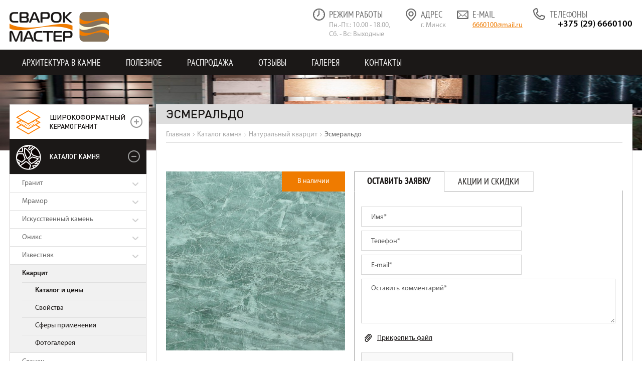

--- FILE ---
content_type: text/html; charset=UTF-8
request_url: https://svarokmaster.by/catalog/kvartsit/esmeraldo/
body_size: 14615
content:
<!DOCTYPE html>
<html lang="ru">
<head>
	<meta http-equiv="Content-Type" content="text/html; charset=utf-8" />
	<meta name="viewport" content="width=device-width" />
	<title>Кварцит Эсмеральдо купить в Сварок-мастер</title>
	<meta name="robots" content="index, follow" />
<meta name="description" content="Компания Сварок-мастер предлагает купить натуральный Кварцит Эсмеральдо в Москве по выгодным ценам в России. Узнать стоимость и заказать эсмеральдо оптом и в розницу от производителя" />
<link href="/bitrix/cache/css/s1/svarok/kernel_main/kernel_main.css?170566352929460" type="text/css"  rel="stylesheet" />
<link href="/bitrix/cache/css/s1/svarok/page_c636c98b4ddc64fed0ab9900b945bf62/page_c636c98b4ddc64fed0ab9900b945bf62.css?170566352941599" type="text/css"  rel="stylesheet" />
<link href="/bitrix/cache/css/s1/svarok/template_77ac7cf230414759c7a580e1dd9b3153/template_77ac7cf230414759c7a580e1dd9b3153.css?17056635299720" type="text/css"  data-template-style="true"  rel="stylesheet" />
<script type="text/javascript">if(!window.BX)window.BX={message:function(mess){if(typeof mess=='object') for(var i in mess) BX.message[i]=mess[i]; return true;}};</script>
<script type="text/javascript">(window.BX||top.BX).message({'JS_CORE_LOADING':'Загрузка...','JS_CORE_NO_DATA':'- Нет данных -','JS_CORE_WINDOW_CLOSE':'Закрыть','JS_CORE_WINDOW_EXPAND':'Развернуть','JS_CORE_WINDOW_NARROW':'Свернуть в окно','JS_CORE_WINDOW_SAVE':'Сохранить','JS_CORE_WINDOW_CANCEL':'Отменить','JS_CORE_H':'ч','JS_CORE_M':'м','JS_CORE_S':'с','JSADM_AI_HIDE_EXTRA':'Скрыть лишние','JSADM_AI_ALL_NOTIF':'Показать все','JSADM_AUTH_REQ':'Требуется авторизация!','JS_CORE_WINDOW_AUTH':'Войти','JS_CORE_IMAGE_FULL':'Полный размер'});</script>
<script type="text/javascript">(window.BX||top.BX).message({'LANGUAGE_ID':'ru','FORMAT_DATE':'DD.MM.YYYY','FORMAT_DATETIME':'DD.MM.YYYY HH:MI:SS','COOKIE_PREFIX':'BITRIX_SM','SERVER_TZ_OFFSET':'10800','SITE_ID':'s1','USER_ID':'','SERVER_TIME':'1769046179','USER_TZ_OFFSET':'0','USER_TZ_AUTO':'Y','bitrix_sessid':'1e7926f01f7772c6d7ef8253ba0eabc0'});</script>


<script type="text/javascript" src="/bitrix/cache/js/s1/svarok/kernel_main/kernel_main.js?1714666133235637"></script>
<script type="text/javascript">BX.setJSList(['/bitrix/js/main/core/core.js?143202967664638','/bitrix/js/main/core/core_ajax.js?143202964420981','/bitrix/js/main/json/json2.min.js?14295377013467','/bitrix/js/main/core/core_ls.js?14320296447317','/bitrix/js/main/session.js?14320296543642','/bitrix/js/main/core/core_popup.js?143202967628778','/bitrix/js/main/core/core_window.js?143202964474864','/bitrix/js/main/utils.js?143202964419858','/bitrix/js/main/core/core_fx.js?14320296449592','/bitrix/templates/svarok/components/bitrix/catalog.top/sale/script.js?14261888678214','/bitrix/templates/svarok/components/bitrix/catalog.top/copy_products/script.js?14261888678214']); </script>
<script type="text/javascript">BX.setCSSList(['/bitrix/js/main/core/css/core.css?14320296442854','/bitrix/js/main/core/css/core_popup.css?143202964424368','/bitrix/templates/svarok/components/bitrix/catalog/.default/style.css?1429537723697','/bitrix/templates/svarok/components/bitrix/catalog.top/sale/style.css?142618886719172','/bitrix/templates/svarok/components/bitrix/catalog.top/copy_products/style.css?142618886719172','/bitrix/templates/svarok/styles.css?1701873418988','/bitrix/templates/svarok/template_styles.css?17018734188400']); </script>


<script type="text/javascript" src="/bitrix/cache/js/s1/svarok/page_4e2ec5481a1050d402fd41671ca79c1f/page_4e2ec5481a1050d402fd41671ca79c1f.js?170566352917163"></script>
<script type="text/javascript">
bxSession.Expand(1440, '1e7926f01f7772c6d7ef8253ba0eabc0', false, '8d659f280f4b4b030c648355ab232f21');
</script>
<script type="text/javascript">var _ba = _ba || []; _ba.push(["aid", "1ec3dc14d4058ad50ea7006ca5bb1f90"]); _ba.push(["host", "svarokmaster.by"]); _ba.push(["ad[ct][value]", "[base64]"]);_ba.push(["ad[ct][v]", "1"]);(function() {var ba = document.createElement("script"); ba.type = "text/javascript"; ba.async = true;ba.src = (document.location.protocol == "https:" ? "https://" : "http://") + "bitrix.info/ba.js";var s = document.getElementsByTagName("script")[0];s.parentNode.insertBefore(ba, s);})();</script>


	<link rel="stylesheet" href="https://cdn.jsdelivr.net/gh/fancyapps/fancybox@3.5.7/dist/jquery.fancybox.min.css" />
	<link rel="shortcut icon" type="image/x-icon" href="/bitrix/templates/svarok/favicon.ico" />
	<link type="text/css" rel="stylesheet" href="/bitrix/templates/svarok/less/slick.css" />
	<link type="text/css" rel="stylesheet" href="/bitrix/templates/svarok/less/style.css?v=3"/>


	<meta property="og:title" content=">Кварцит Эсмеральдо купить в Сварок-мастер" />
	<meta property="og:description " content="Компания Сварок-мастер предлагает купить натуральный Кварцит Эсмеральдо в Москве по выгодным ценам в России. Узнать стоимость и заказать эсмеральдо оптом и в розницу от производителя" />
	<meta property="og:type" content="website" />
	<meta property="og:url" content="https://svarokmaster.by/catalog/kvartsit/esmeraldo/" />
	<meta property="og:image" content="https://svarokmaster.by/bitrix/templates/svarok/images/logo.png" />

<link href="https://svarokmaster.by/catalog/kvartsit/esmeraldo/" rel="canonical" />	<script type="text/javascript" src="/bitrix/templates/svarok/js/lib/jquery-1.8.2.min.js"></script>
  <!-- <script type="text/javascript" src="//ajax.googleapis.com/ajax/libs/jquery/1.11.0/jquery.min.js"></script> -->
  <script type="text/javascript" src="/bitrix/templates/svarok/js/jquery.cookie.js"></script>
	<script type="text/javascript" src="/bitrix/templates/svarok/js/imagelightbox.min.js"></script>
	<!-- <script type="text/javascript" src="/bitrix/templates/svarok/js/lib/slick.js"></script> -->
	<!--[if lt IE 9]><script src="http://html5shim.googlecode.com/svn/trunk/html5.js"></script><![endif]-->
	<!--[if lt IE 9]><script src="http://css3-mediaqueries-js.googlecode.com/svn/trunk/css3-mediaqueries.js"></script><![endif]-->
    <script>
      (function(i,s,o,g,r,a,m){i['GoogleAnalyticsObject']=r;i[r]=i[r]||function(){
      (i[r].q=i[r].q||[]).push(arguments)},i[r].l=1*new Date();a=s.createElement(o),
      m=s.getElementsByTagName(o)[0];a.async=1;a.src=g;m.parentNode.insertBefore(a,m)
      })(window,document,'script','//www.google-analytics.com/analytics.js','ga');

      ga('create', 'UA-59608048-1', 'auto');
      ga('send', 'pageview');
    </script>

<!-- Facebook Pixel Code -->
<script>
  !function(f,b,e,v,n,t,s)
  {if(f.fbq)return;n=f.fbq=function(){n.callMethod?
  n.callMethod.apply(n,arguments):n.queue.push(arguments)};
  if(!f._fbq)f._fbq=n;n.push=n;n.loaded=!0;n.version='2.0';
  n.queue=[];t=b.createElement(e);t.async=!0;
  t.src=v;s=b.getElementsByTagName(e)[0];
  s.parentNode.insertBefore(t,s)}(window, document,'script',
  'https://connect.facebook.net/en_US/fbevents.js');
  fbq('init', '642069266609529');
  fbq('track', 'PageView');
  setTimeout(function(){
  fbq('track', 'ViewContent');
  }, 15000);
</script>
<!-- End Facebook Pixel Code -->

    <script src='https://www.google.com/recaptcha/api.js'></script>
<script async src="//call-tracking.by/scripts/calltracking.js?692300c1-f30e-4099-8f05-6ab81853ba02"></script>
</head>
<body>
		<!-- Facebook Pixel Code -->
	<noscript><img height="1" width="1" style="display:none" alt=""  src="https://www.facebook.com/tr?id=642069266609529&ev=PageView&noscript=1"
	/></noscript>
	<!-- End Facebook Pixel Code -->
	
<div id="fb-root"></div>
<script>
    (function(d, s, id) {
		var js, fjs = d.getElementsByTagName(s)[0];
		if (d.getElementById(id)) return;
		js = d.createElement(s); js.id = id;
		js.src = "//connect.facebook.net/ru_RU/sdk.js#xfbml=1&version=v2.5";
		fjs.parentNode.insertBefore(js, fjs);
	}(document, 'script', 'facebook-jssdk'));
</script>
<div id="panel"></div>
<!-- begin of wrapper -->
<div class="b-wrapper">	<!-- main page has class "index" -->

	<!-- begin of header -->
	<header class="b-header">
				<a href="/" title="" class="b-header__logo"><img src="/bitrix/templates/svarok/images/logo.png" alt="" /></a>
				<!-- contacts mobile -->
		<div class="b-header__phones">
		<div class="b-header__phones__item__title">
					</div>
<p>
	 &nbsp; &nbsp; +375 (29) 6660100
</p>		</div>
			
		<!-- begin of header contacts -->
		<div class="b-header__contacts">
		
			<div class="b-header__contacts__inner">
				<div class="b-header__contacts__title">Контакты</div>
				<span class="b-header__contacts__close"></span><!-- contacts item -->
                    <div class="b-header__contacts__item time">
                        <div class="b-header__contacts__item__title">Режим работы</div>
                        <p>
	 Пн.-Пт.: 10.00 - 18.00,
</p>
<p>
	 Сб. - Вс: Выходные
</p>                    </div><!-- contacts item -->
				<div class="b-header__contacts__item adress">
					<div class="b-header__contacts__item__title">Адрес</div>
<p>
	 г. Минск
</p>					
				</div>
			
				<!-- contacts item -->
				<div class="b-header__contacts__item email">
					<div class="b-header__contacts__item__title">E-mail</div>
<!--  --><p>
	<a href="mailto:6660100@mail.ru" title="">6660100@mail.ru</a>
</p>					
				</div>
			
				<!-- contacts item -->
				<div class="b-header__contacts__item phones">
					<div class="b-header__contacts__item__title">
													Телефоны
											</div>
<!--  --><p>
	 &nbsp; &nbsp; +375 (29) 6660100
</p>				</div>
				
				<!-- contacts item -->
				<!--
				<div class="b-header__contacts__item social">
				</div>-->
			</div>
			
		</div>
		<!-- end of header contacts -->
			</header>
	<!-- end of header -->


	
	<!-- begin of menu -->

	<div class="i-menu">

		<div class="i-menu__mobile">

		

			<span class="i-menu__mobile__open"></span>			<!-- menu ico -->

			<span class="i-menu__contacts__open"></span>		<!-- contacts ico -->

			

			<div class="b-menu__mobile">						<!-- mobile menu -->

				<div class="b-menu__mobile__title">Меню</div>

				<span class="b-menu__mobile__close"></span>

				<ul class="b-menu">
				
	
			<li class="b-menu__item"><a href="/ventiliruemyy-fasad/arkhitektura-v-kamne/" title="">Архитектура в камне</a></li>
		
				
	
			<li class="b-menu__item"><a href="/poleznoe/" title="">Полезное</a></li>
		
				
	
			<li class="b-menu__item"><a href="/actions/" title="">Распродажа</a></li>
		
				
	
			<li class="b-menu__item"><a href="/otzyvy/" title="">Отзывы</a></li>
		
				
	
			<li class="b-menu__item"><a href="/photos/" title="">Галерея</a></li>
		
				
	
			<li class="b-menu__item"><a href="/contacts/" title="">Контакты</a></li>
		

				</ul>

			</div>

			

		</div>

	</div>


	
	<!-- end of menu -->
	<!-- begin of image -->
<div class="b-top_image">
	
<img src="/upload/iblock/570/570d3824615f0243eace6d0c7f7f3e8b.jpg" alt=""/>
</div>
	
	<!-- end of image -->

	
	<!-- begin of main -->
	<main>
	
		<!-- begin of aside -->
		<aside>
			<span class="i-menu__catalog__open">Каталог</span>
		
			<!-- begin of catalog menu -->
			<div class="i-aside__catalog">
				<div class="b-aside__catalog__title">Каталог</div>
				<span class="b-aside__catalog__close"></span>
				
				
				<ul class="b-aside__catalog">
				
					<li class="b-aside__catalog__block granit ">
						<a href="javascript:void(0);" title=""><span class="font-granit">Широкоформатный</span> керамогранит</a>
						<ul class="b-aside__catalog__menu">
						
							
								<li class="b-aside__catalog__menu__item">

																			<a href="/catalog2/ariostea/">Ariostea</a>
									
									<ul class="b-aside__catalog__submenu">
										
																					<li class="b-aside__catalog__submenu__item"><a href="/catalog2/amazonite/" title="">AMAZONITE</a></li>
										
										
																					<li class="b-aside__catalog__submenu__item"><a href="/catalog2/capraia/" title="">CAPRAIA</a></li>
										
										
																					<li class="b-aside__catalog__submenu__item"><a href="/catalog2/dark-emperador/" title="">DARK EMPERADOR</a></li>
										
										
																					<li class="b-aside__catalog__submenu__item"><a href="/catalog2/luce/" title="">LUCE</a></li>
										
										
																					<li class="b-aside__catalog__submenu__item"><a href="/catalog2/sahara-noir/" title="">Sahara Noir</a></li>
										
										
																					<li class="b-aside__catalog__submenu__item"><a href="/catalog2/ultra-crystal/" title="">Ultra Crystal</a></li>
										
										
																					<li class="b-aside__catalog__submenu__item"><a href="/catalog2/ultra-graniti/" title="">ULTRA GRANITI</a></li>
										
										
																					<li class="b-aside__catalog__submenu__item"><a href="/catalog2/ultra-icementi/" title="">ULTRA iCEMENTI</a></li>
										
										
																					<li class="b-aside__catalog__submenu__item"><a href="/catalog2/ultra-marmi/" title="">ULTRA MARMI</a></li>
										
										
																					<li class="b-aside__catalog__submenu__item"><a href="/catalog2/ultra-metal/" title="">ULTRA METAL</a></li>
										
										
																					<li class="b-aside__catalog__submenu__item"><a href="/catalog2/ultra-onici/" title="">ULTRA ONICI</a></li>
										
										
																					<li class="b-aside__catalog__submenu__item"><a href="/catalog2/ultra-pietre/" title="">ULTRA PIETRE</a></li>
										
										
																					<li class="b-aside__catalog__submenu__item"><a href="/catalog2/ultra-resine/" title="">ULTRA RESINE</a></li>
										
										
																					<li class="b-aside__catalog__submenu__item"><a href="/catalog2/ultra-agata/" title="">ULTRA-AGATA</a></li>
										
																			</ul>
								</li>

							
						
							
								<li class="b-aside__catalog__menu__item ">

																			<a href="/catalog2/coverlam/">Coverlam</a>
									
									<ul class="b-aside__catalog__submenu">
																				<li class="b-aside__catalog__menu__item">

																							<a href="/catalog2/format/">Формат</a>
											
											<ul class="b-aside__catalog__submenu">
												
																									<li class="b-aside__catalog__submenu__item "><a href="/catalog2/120x278/" title="">120X278</a></li>
												
												
																									<li class="b-aside__catalog__submenu__item "><a href="/catalog2/19-5x180/" title="">19,5X180</a></li>
												
												
																									<li class="b-aside__catalog__submenu__item "><a href="/catalog2/29-5x180/" title="">29,5X180</a></li>
												
												
																									<li class="b-aside__catalog__submenu__item "><a href="/catalog2/1000x1000mm/" title="">1000X1000MM</a></li>
												
												
																									<li class="b-aside__catalog__submenu__item "><a href="/catalog2/1000x3000mm/" title="">1000X3000MM</a></li>
												
												
																									<li class="b-aside__catalog__submenu__item "><a href="/catalog2/1000x500mm/" title="">1000X500MM</a></li>
												
												
																									<li class="b-aside__catalog__submenu__item "><a href="/catalog2/1200x1200mm/" title="">1200X1200MM</a></li>
												
												
																									<li class="b-aside__catalog__submenu__item "><a href="/catalog2/1200x2600mm/" title="">1200X2600MM</a></li>
												
												
																									<li class="b-aside__catalog__submenu__item "><a href="/catalog2/1200x3600mm/" title="">1200X3600MM</a></li>
												
												
																									<li class="b-aside__catalog__submenu__item "><a href="/catalog2/600x1200mm/" title="">600X1200MM</a></li>
												
																							</ul>
										</li>
																				<li class="b-aside__catalog__menu__item">

																							<a href="/catalog2/tolshchina/">Толщина</a>
											
											<ul class="b-aside__catalog__submenu">
												
																									<li class="b-aside__catalog__submenu__item "><a href="/catalog2/3-5mm/" title="">3,5MM</a></li>
												
												
																									<li class="b-aside__catalog__submenu__item "><a href="/catalog2/5-6mm/" title="">5,6MM</a></li>
												
																							</ul>
										</li>
																				<li class="b-aside__catalog__menu__item">

																							<a href="/catalog2/tip/">Тип</a>
											
											<ul class="b-aside__catalog__submenu">
												
																									<li class="b-aside__catalog__submenu__item "><a href="/catalog2/cement-effect/" title="">CEMENT-EFFECT</a></li>
												
												
																									<li class="b-aside__catalog__submenu__item "><a href="/catalog2/wood-effect/" title="">WOOD-EFFECT</a></li>
												
												
																									<li class="b-aside__catalog__submenu__item "><a href="/catalog2/monochrome/" title="">MONOCHROME</a></li>
												
												
																									<li class="b-aside__catalog__submenu__item "><a href="/catalog2/marble-effect/" title="">MARBLE-EFFECT</a></li>
												
												
																									<li class="b-aside__catalog__submenu__item "><a href="/catalog2/metal-effect/" title="">METAL-EFFECT</a></li>
												
												
																									<li class="b-aside__catalog__submenu__item "><a href="/catalog2/stone-effect/" title="">STONE-EFFECT</a></li>
												
																							</ul>
										</li>
																			</ul>
								</li>

							
						
							
								<li class="b-aside__catalog__menu__item">

																			<a href="/catalog2/flaviker/">Flaviker</a>
									
									<ul class="b-aside__catalog__submenu">
										
																					<li class="b-aside__catalog__submenu__item"><a href="/catalog2/supreme-evo/" title="">SUPREME EVO</a></li>
										
																			</ul>
								</li>

							
						
							
								<li class="b-aside__catalog__menu__item">

																			<a href="/catalog2/lea/">LEA</a>
									
									<ul class="b-aside__catalog__submenu">
										
																					<li class="b-aside__catalog__submenu__item"><a href="/catalog2/anthology/" title="">Anthology</a></li>
										
										
																					<li class="b-aside__catalog__submenu__item"><a href="/catalog2/concreto/" title="">CONCRETO</a></li>
										
										
																					<li class="b-aside__catalog__submenu__item"><a href="/catalog2/masterpiece/" title="">Masterpiece</a></li>
										
										
																					<li class="b-aside__catalog__submenu__item"><a href="/catalog2/nextone/" title="">NEXTONE</a></li>
										
										
																					<li class="b-aside__catalog__submenu__item"><a href="/catalog2/slimtech/" title="">SLIMTECH</a></li>
										
										
																					<li class="b-aside__catalog__submenu__item"><a href="/catalog2/synestesia/" title="">Synestesia</a></li>
										
										
																					<li class="b-aside__catalog__submenu__item"><a href="/catalog2/waterfall/" title="">WATERFALL</a></li>
										
																			</ul>
								</li>

							
												</ul>
					</li>

					<!-- begin of main block -->
							<li class="b-aside__catalog__block catalog open">	<!-- catalog section -->
						<a href="javascript:void(0);" title="">Каталог камня</a>
						<!-- begin of menu -->
						<ul class="b-aside__catalog__menu">
	
							<li class="b-aside__catalog__menu__item ">
								<a href="/catalog/granit/" title="">Гранит</a>
								
								<!-- submenu -->
								<ul class="b-aside__catalog__submenu">
									<li class="b-aside__catalog__submenu__item "><a href="/catalog/granit/" title="">Каталог и цены</a></li>
																		<li class="b-aside__catalog__submenu__item "><a href="/catalog/svoystva-granit/" title="">Свойства</a></li>									
																		<li class="b-aside__catalog__submenu__item "><a href="/catalog/sfery-primeneniya-granit/" title="">Сферы применения</a></li>									
																		<li class="b-aside__catalog__submenu__item "><a href="/gallery/gallery-granit/" title="">Фотогалерея</a></li>									
																		<li class="b-aside__catalog__submenu__item "><a href="/catalog/formy-profilya/" title="">Формы профиля</a></li>									
																	</ul>
								
							</li>
	
							<li class="b-aside__catalog__menu__item ">
								<a href="/catalog/mramor/" title="">Мрамор</a>
								
								<!-- submenu -->
								<ul class="b-aside__catalog__submenu">
									<li class="b-aside__catalog__submenu__item "><a href="/catalog/mramor/" title="">Каталог и цены</a></li>
																		<li class="b-aside__catalog__submenu__item "><a href="/catalog/svoystva-mramor/" title="">Свойства</a></li>									
																		<li class="b-aside__catalog__submenu__item "><a href="/catalog/sfery-primeneniya-mramor/" title="">Сферы применения</a></li>									
																		<li class="b-aside__catalog__submenu__item "><a href="/gallery/gallery-mramor/" title="">Фотогалерея</a></li>									
																		<li class="b-aside__catalog__submenu__item "><a href="/catalog/formy-profilya/" title="">Формы профиля</a></li>									
																	</ul>
								
							</li>
	
							<li class="b-aside__catalog__menu__item ">
								<a href="/catalog/kvartsevyy-aglomerat/" title="">Искусственный камень</a>
								
								<!-- submenu -->
								<ul class="b-aside__catalog__submenu">
									<li class="b-aside__catalog__submenu__item "><a href="/catalog/kvartsevyy-aglomerat/" title="">Каталог и цены</a></li>
																		<li class="b-aside__catalog__submenu__item "><a href="/catalog/svoystva-kvartsevyy-aglomerat/" title="">Свойства</a></li>									
																		<li class="b-aside__catalog__submenu__item "><a href="/catalog/sfery-primeneniya-kvartsevyy-aglomerat/" title="">Сферы применения</a></li>									
																		<li class="b-aside__catalog__submenu__item "><a href="/gallery/gallery-kvartsevyy-aglomerat/" title="">Фотогалерея</a></li>									
																		<li class="b-aside__catalog__submenu__item "><a href="/catalog/formy-profilya/" title="">Формы профиля</a></li>									
																	</ul>
								
							</li>
	
							<li class="b-aside__catalog__menu__item ">
								<a href="/catalog/oniks/" title="">Оникс</a>
								
								<!-- submenu -->
								<ul class="b-aside__catalog__submenu">
									<li class="b-aside__catalog__submenu__item "><a href="/catalog/oniks/" title="">Каталог и цены</a></li>
																		<li class="b-aside__catalog__submenu__item "><a href="/catalog/svoystva-oniks/" title="">Свойства</a></li>									
																		<li class="b-aside__catalog__submenu__item "><a href="/catalog/sfery-primeneniya-oniks/" title="">Сферы применения</a></li>									
																		<li class="b-aside__catalog__submenu__item "><a href="/gallery/gallery-oniks/" title="">Фотогалерея</a></li>									
																	</ul>
								
							</li>
	
							<li class="b-aside__catalog__menu__item ">
								<a href="/catalog/izvestnyak/" title="">Известняк</a>
								
								<!-- submenu -->
								<ul class="b-aside__catalog__submenu">
									<li class="b-aside__catalog__submenu__item "><a href="/catalog/izvestnyak/" title="">Каталог и цены</a></li>
																		<li class="b-aside__catalog__submenu__item "><a href="/catalog/svoystva-izvestnyak/" title="">Свойства</a></li>									
																		<li class="b-aside__catalog__submenu__item "><a href="/catalog/sfery-primeneniya-izvestnyak/" title="">Сферы применения</a></li>									
																		<li class="b-aside__catalog__submenu__item "><a href="/gallery/gallery-izvestnyak/" title="">Фотогалерея</a></li>									
																	</ul>
								
							</li>
	
							<li class="b-aside__catalog__menu__item active">
								<a href="/catalog/kvartsit/" title="">Кварцит</a>
								
								<!-- submenu -->
								<ul class="b-aside__catalog__submenu">
									<li class="b-aside__catalog__submenu__item active"><a href="/catalog/kvartsit/" title="">Каталог и цены</a></li>
																		<li class="b-aside__catalog__submenu__item "><a href="/catalog/svoystva-kvartsit/" title="">Свойства</a></li>									
																		<li class="b-aside__catalog__submenu__item "><a href="/catalog/sfery-primeneniya-kvartsit/" title="">Сферы применения</a></li>									
																		<li class="b-aside__catalog__submenu__item "><a href="/gallery/gallery-kvartsit/" title="">Фотогалерея</a></li>									
																	</ul>
								
							</li>
	
							<li class="b-aside__catalog__menu__item ">
								<a href="/catalog/slanets/" title="">Сланец</a>
								
								<!-- submenu -->
								<ul class="b-aside__catalog__submenu">
									<li class="b-aside__catalog__submenu__item "><a href="/catalog/slanets/" title="">Каталог и цены</a></li>
																		<li class="b-aside__catalog__submenu__item "><a href="/catalog/svoystva-slanets/" title="">Свойства</a></li>									
																		<li class="b-aside__catalog__submenu__item "><a href="/catalog/sfery-primeneniya-slanets/" title="">Сферы применения</a></li>									
																		<li class="b-aside__catalog__submenu__item "><a href="/gallery/gallery-slanets/" title="">Фотогалерея</a></li>									
																	</ul>
								
							</li>
	
							<li class="b-aside__catalog__menu__item ">
								<a href="/catalog/travertin/" title="">Травертин</a>
								
								<!-- submenu -->
								<ul class="b-aside__catalog__submenu">
									<li class="b-aside__catalog__submenu__item "><a href="/catalog/travertin/" title="">Каталог и цены</a></li>
																		<li class="b-aside__catalog__submenu__item "><a href="/catalog/svoystva-travertin/" title="">Свойства</a></li>									
																		<li class="b-aside__catalog__submenu__item "><a href="/catalog/sfery-primeneniya-travertin/" title="">Сферы применения</a></li>									
																		<li class="b-aside__catalog__submenu__item "><a href="/gallery/gallery-travertin/" title="">Фотогалерея</a></li>									
																	</ul>
								
							</li>
	
							<li class="b-aside__catalog__menu__item ">
								<a href="/catalog/peschanik/" title="">Песчаник</a>
								
								<!-- submenu -->
								<ul class="b-aside__catalog__submenu">
									<li class="b-aside__catalog__submenu__item "><a href="/catalog/peschanik/" title="">Каталог и цены</a></li>
																	</ul>
								
							</li>
	
						</ul>
						<!-- end of menu -->
					</li>
					
					<!-- end of main block -->
					
					<!-- begin of main block -->
							<li class="b-aside__catalog__block products ">	<!-- catalog section -->
						<a href="#" title="">Изделия из камня</a>
						<!-- begin of menu -->
						<ul class="b-aside__catalog__menu">
	
							<li class="b-aside__catalog__menu__item ">

																	<a href="/lestnitsy/" title="">Лестницы</a>
								
																<!-- submenu -->
								<ul class="b-aside__catalog__submenu">
									
																			<li class="b-aside__catalog__submenu__item "><a href="/lestnitsy/lestnitsy-iz-mramora/" title="">Лестницы из мрамора</a></li>
									

									
																			<li class="b-aside__catalog__submenu__item "><a href="/lestnitsy/lestnitsy-iz-granita/" title="">Лестницы из гранита</a></li>
									

									
																			<li class="b-aside__catalog__submenu__item "><a href="/lestnitsy/lestnitsy-iz-slantsa/" title="">Лестницы из сланца</a></li>
									

																	</ul>								
															</li>
	
							<li class="b-aside__catalog__menu__item ">

																	<a href="/poly/" title="">Полы</a>
								
																<!-- submenu -->
								<ul class="b-aside__catalog__submenu">
									
																			<li class="b-aside__catalog__submenu__item "><a href="/poly/poly-iz-mramora/" title="">Полы из мрамора</a></li>
									

									
																			<li class="b-aside__catalog__submenu__item "><a href="/poly/poly-iz-granita/" title="">Полы из гранита</a></li>
									

									
																			<li class="b-aside__catalog__submenu__item "><a href="/poly/poly-iz-izvestnyaka/" title="">Полы из известняка</a></li>
									

																	</ul>								
															</li>
	
							<li class="b-aside__catalog__menu__item ">

																	<a href="/fasad-tsokol/" title="">Фасад, цоколь</a>
								
																<!-- submenu -->
								<ul class="b-aside__catalog__submenu">
									
																			<li class="b-aside__catalog__submenu__item "><a href="/fasad-tsokol/fasad-i-tsokol-iz-granita/" title="">Фасад и цоколь из гранита</a></li>
									

									
																			<li class="b-aside__catalog__submenu__item "><a href="/fasad-tsokol/fasad-i-tsokol-iz-izvestnyaka/" title="">Фасад и цоколь из известняка</a></li>
									

									
																			<li class="b-aside__catalog__submenu__item "><a href="/fasad-tsokol/fasad-iz-peschanika/" title="">Фасад из песчаника</a></li>
									

									
																			<li class="b-aside__catalog__submenu__item "><a href="/fasad-tsokol/fasad-i-tsokol-iz-slantsa/" title="">Фасад и цоколь из сланца</a></li>
									

									
																			<li class="b-aside__catalog__submenu__item "><a href="/fasad-tsokol/oblitsovka-tsokolya-kamnem/" title="">Облицовка цоколя камнем</a></li>
									

									
																			<li class="b-aside__catalog__submenu__item "><a href="/fasad-tsokol/oblitsovka-tsokolya-naturalnym-kamnem/" title="">Облицовка цоколя натуральным камнем</a></li>
									

									
																			<li class="b-aside__catalog__submenu__item "><a href="/fasad-tsokol/kamen-dlya-naruzhnoy-otdelki/" title="">Камень для наружной отделки</a></li>
									

																	</ul>								
															</li>
	
							<li class="b-aside__catalog__menu__item ">

																	<a href="/ventiliruemyy-fasad/" title="">Вентилируемый фасад</a>
								
																<!-- submenu -->
								<ul class="b-aside__catalog__submenu">
									
																			<li class="b-aside__catalog__submenu__item "><a href="/ventiliruemyy-fasad/fasady-iz-naturalnogo-kamnya/" title="">Фасады из натурального камня</a></li>
									

									
																			<li class="b-aside__catalog__submenu__item "><a href="/ventiliruemyy-fasad/proektirovanie-i-vizualizatsiya-fasadov/" title="">Проектирование и визуализация фасадов</a></li>
									

									
																			<li class="b-aside__catalog__submenu__item "><a href="/ventiliruemyy-fasad/ustroystvo-ventfasada/" title="">Устройство вентилируемого фасада</a></li>
									

																	</ul>								
															</li>
	
							<li class="b-aside__catalog__menu__item ">

																	<a href="/otdelka-sten/" title="">Отделка стен</a>
								
																<!-- submenu -->
								<ul class="b-aside__catalog__submenu">
									
																			<li class="b-aside__catalog__submenu__item "><a href="/otdelka-sten/otdelka-sten-granitom/" title="">Отделка стен гранитом</a></li>
									

									
																			<li class="b-aside__catalog__submenu__item "><a href="/otdelka-sten/otdelka-sten-mramorom/" title="">Отделка стен мрамором</a></li>
									

									
																			<li class="b-aside__catalog__submenu__item "><a href="/otdelka-sten/otdelka-sten-oniksom/" title="">Отделка стен ониксом</a></li>
									

									
																			<li class="b-aside__catalog__submenu__item "><a href="/otdelka-sten/otdelka-sten-izvestnyakom/" title="">Отделка стен известняком</a></li>
									

									
																			<li class="b-aside__catalog__submenu__item "><a href="/otdelka-sten/otdelka-sten-kvartsitom/" title="">Отделка стен кварцитом</a></li>
									

									
																			<li class="b-aside__catalog__submenu__item "><a href="/otdelka-sten/otdelka-sten-slantsem/" title="">Отделка стен сланцем</a></li>
									

									
																			<li class="b-aside__catalog__submenu__item "><a href="/otdelka-sten/otdelka-sten-travertinom/" title="">Отделка стен травертином</a></li>
									

																	</ul>								
															</li>
	
							<li class="b-aside__catalog__menu__item ">

																	<a href="/kamin/" title="">Камин</a>
								
																<!-- submenu -->
								<ul class="b-aside__catalog__submenu">
									
																			<li class="b-aside__catalog__submenu__item "><a href="/kamin/kaminy-iz-mramora/" title="">Камины из мрамора</a></li>
									

									
																			<li class="b-aside__catalog__submenu__item "><a href="/kamin/kaminy-iz-granita/" title="">Камины из гранита</a></li>
									

									
																			<li class="b-aside__catalog__submenu__item "><a href="/kamin/portaly-kaminov-iz-kamnya/" title="">Порталы каминов из камня</a></li>
									

									
																			<li class="b-aside__catalog__submenu__item "><a href="/kamin/otdelka-kamina-kamnem/" title="">Отделка камина камнем</a></li>
									

																	</ul>								
															</li>
	
							<li class="b-aside__catalog__menu__item ">

																	<a href="/stoleshnitsy/" title="">Столешницы</a>
								
																<!-- submenu -->
								<ul class="b-aside__catalog__submenu">
									
																			<li class="b-aside__catalog__submenu__item "><a href="/stoleshnitsy/stoleshnitsy-iz-granita/" title="">Столешницы из гранита</a></li>
									

									
																			<li class="b-aside__catalog__submenu__item "><a href="/stoleshnitsy/stoleshnitsy-iz-mramora/" title="">Столешницы из мрамора</a></li>
									

									
																			<li class="b-aside__catalog__submenu__item "><a href="/stoleshnitsy/stoleshnitsy-iz-kvartsevogo-aglomerata/" title="">Столешницы из кварцевого агломерата</a></li>
									

									
																			<li class="b-aside__catalog__submenu__item "><a href="/stoleshnitsy/stoleshnitsa-iz-iskusstvennogo-kamnya-kvartsa/" title="">Столешница из искусственного камня кварца</a></li>
									

									
																			<li class="b-aside__catalog__submenu__item "><a href="/stoleshnitsy/stoleshnitsa-iz-iskusstvennogo-kamnya/" title="">Столешница из искусственного камня</a></li>
									

																	</ul>								
															</li>
	
							<li class="b-aside__catalog__menu__item ">

																	<a href="/podokonniki/" title="">Подоконники</a>
								
																<!-- submenu -->
								<ul class="b-aside__catalog__submenu">
									
																			<li class="b-aside__catalog__submenu__item "><a href="/podokonniki/podokonniki-iz-granita/" title="">Подоконники из гранита</a></li>
									

									
																			<li class="b-aside__catalog__submenu__item "><a href="/podokonniki/podokonniki-iz-mramora/" title="">Подоконники из мрамора</a></li>
									

									
																			<li class="b-aside__catalog__submenu__item "><a href="/podokonniki/podokonniki-iz-kvartsevogo-aglomerata/" title="">Подоконники из кварцевого агломерата</a></li>
									

																	</ul>								
															</li>
	
							<li class="b-aside__catalog__menu__item ">

																	<a href="/moshchenie/" title="">Мощение</a>
								
																<!-- submenu -->
								<ul class="b-aside__catalog__submenu">
									
																			<li class="b-aside__catalog__submenu__item "><a href="/moshchenie/moshchenie-iz-granita/" title="">Мощение из гранита</a></li>
									

									
																			<li class="b-aside__catalog__submenu__item "><a href="/moshchenie/granitnaya-bruschatka/" title="">Гранитная брусчатка</a></li>
									

									
																			<li class="b-aside__catalog__submenu__item "><a href="/moshchenie/moshchenie-kamnem/" title="">Мощение камнем</a></li>
									

																	</ul>								
															</li>
	
							<li class="b-aside__catalog__menu__item ">

																	<a href="/vkhodnye-gruppy/" title="">Входные группы</a>
								
																<!-- submenu -->
								<ul class="b-aside__catalog__submenu">
									
																			<li class="b-aside__catalog__submenu__item "><a href="/vkhodnye-gruppy/vkhodnye-gruppy-iz-granita/" title="">Входные группы из гранита</a></li>
									

									
																			<li class="b-aside__catalog__submenu__item "><a href="/vkhodnye-gruppy/vkhodnye-gruppy-iz-izvestnyaka/" title="">Входные группы из известняка</a></li>
									

																	</ul>								
															</li>
	
							<li class="b-aside__catalog__menu__item ">

																	<a href="/plitka/" title="">Плитка из камня</a>
								
																<!-- submenu -->
								<ul class="b-aside__catalog__submenu">
									
																			<li class="b-aside__catalog__submenu__item "><a href="/plitka/plitka-iz-granita/" title="">Плитка из гранита</a></li>
									

									
																			<li class="b-aside__catalog__submenu__item "><a href="/plitka/plitka-iz-mramora/" title="">Плитка из мрамора</a></li>
									

																	</ul>								
															</li>
	
							<li class="b-aside__catalog__menu__item ">

																	<a href="/sauny-basseyny/" title="">Сауны, бассейны</a>
								
																<!-- submenu -->
								<ul class="b-aside__catalog__submenu">
									
																			<li class="b-aside__catalog__submenu__item "><a href="/sauny-basseyny/sauny-i-basseyny-iz-granita/" title="">Сауны и бассейны из гранита</a></li>
									

									
																			<li class="b-aside__catalog__submenu__item "><a href="/sauny-basseyny/sauny-i-basseyny-iz-mramora/" title="">Сауны и бассейны из мрамора</a></li>
									

									
																			<li class="b-aside__catalog__submenu__item "><a href="/sauny-basseyny/sauny-i-basseyny-iz-slantsa/" title="">Сауны и бассейны из сланца</a></li>
									

																	</ul>								
															</li>
	
							<li class="b-aside__catalog__menu__item ">

																	<a href="/blagoustroystvo/" title="">Благоустройство</a>
								
																<!-- submenu -->
								<ul class="b-aside__catalog__submenu">
									
																			<li class="b-aside__catalog__submenu__item "><a href="/blagoustroystvo/granit-dlya-blagoustroystva/" title="">Гранит для благоустройства</a></li>
									

									
																			<li class="b-aside__catalog__submenu__item "><a href="/blagoustroystvo/blagoustroystvo-mogil-granitom/" title="">Благоустройство могил гранитом</a></li>
									

																	</ul>								
															</li>
	
						</ul>
						<!-- end of menu -->
					</li>
					

			<li class="b-aside__catalog__block services">
			<a href="/services/">УСЛУГИ</a>
			<ul class="b-aside__catalog__menu">
				
									<li class="b-aside__catalog__menu__item "><a href="/fasad-tsokol/oblitsovka-tsokolya-naturalnym-kamnem/">Облицовка цоколя натуральным камнем</a></li>
				
				
									<li class="b-aside__catalog__menu__item "><a href="/kamin/otdelka-kamina-kamnem/">Отделка камина камнем</a></li>
				
				
									<li class="b-aside__catalog__menu__item "><a href="/moshchenie/moshchenie-kamnem/">Мощение камнем</a></li>
				
							</ul>
		</li>
	
					<!-- end of main block -->
				
					<!-- begin of main block -->
                    					<!-- end of main block -->
				</ul>
			</div><!-- end of catalog menu 
                <div class="btn_calculator_wrap">
                    <a href="#calc" class="btn_calculator"><i class='icon_calc'></i>Калькулятор</a>
                </div>
				--><!-- action -->
            			<section class="b-actions">
				<span class="h2">Акции</span>
				<div class="b-actions__item main-item">
										<img src="/upload/iblock/913/913df26124522787cfff589f472d0a46.png" alt="Сварок-мастер" class="desctop_img" />
					<img src="/upload/resize_cache/iblock/c96/640_129_2/c966070587d9609a82e4ee0f43f74273.png" alt="Сварок-мастер" class="mobile_img" />
					<!--<a href="/actions-mramor/" title="">Купить</a>-->
									</div>
				<div class="b-actions__item main-item">
										<img src="/upload/iblock/478/47814a44697f3cd0da570b73d8e22719.png" alt="Сварок-мастер" class="desctop_img" />
					<img src="/upload/resize_cache/iblock/563/640_129_2/5638aabd709b1d8f25bfcea3233e654e.png" alt="Сварок-мастер" class="mobile_img" />
					<!--<a href="/actions-mramor/" title="">Купить</a>-->
									</div>
<div class="b-actions__item main-item">
            <div class="fb-page" data-href="https://www.facebook.com/svarokmaster/" data-tabs="timeline" data-small-header="true" data-width="500" data-adapt-container-width="true" data-hide-cover="false" data-show-facepile="true">
                <div class="fb-xfbml-parse-ignore">
                    <blockquote cite="https://www.facebook.com/svarokmaster/">
                        <a href="https://www.facebook.com/svarokmaster/">СВАРОК-МАСТЕР</a>
                    </blockquote>
                </div>
            </div>
        </div></section>			
						
				<!-- begin of gallery -->
				<div class="inner_slider"  id="slider-left">		
			
					<!-- gallery item -->
					<div class="slider-item">
						<div class="slider-bg" style="background-image:url(/upload/iblock/81a/81a1d1c3c99c320da91e2b9534d6fd03.jpg)">
							<a href="/projects/kak-za-kamennoy-stenoy-kvartira-v-minske/" title="" class="b-gallery__item__block">
								Как за каменной стеной: квартира в Минске							</a>
						</div>
					</div>						
			
					<!-- gallery item -->
					<div class="slider-item">
						<div class="slider-bg" style="background-image:url(/upload/iblock/6ed/6edc25e13a9d8ce439c2a404fab9fd37.jpg)">
							<a href="/projects/chastnyy-dom-v-maryalivo/" title="" class="b-gallery__item__block">
								Частный дом в Марьяливо							</a>
						</div>
					</div>						
					
				</div>	
			
			
		</aside>
		<!-- end of aside -->
		
	
		<!-- begin of content -->
		<div class="b-content">
			<h1>Эсмеральдо</h1>
			<!-- begin of content inner -->
			<div class="b-content__inner">
				<!-- breadcrumbs -->
				<div class="b-breadcrumbs" itemscope itemtype="http://schema.org/BreadcrumbList" ><span itemprop="itemListElement" itemscope itemtype="http://schema.org/ListItem"><a itemprop="item" href="/" title="Главная"><span itemprop="name">Главная</span></a><meta itemprop="position" content="1" /></span><span class="separator"></span><span itemprop="itemListElement" itemscope itemtype="http://schema.org/ListItem"><a itemprop="item" href="/catalog/" title="Каталог камня"><span itemprop="name">Каталог камня</span></a><meta itemprop="position" content="2" /></span><span class="separator"></span><span itemprop="itemListElement" itemscope itemtype="http://schema.org/ListItem"><a itemprop="item" href="/catalog/kvartsit/" title="Натуральный кварцит"><span itemprop="name">Натуральный кварцит</span></a><meta itemprop="position" content="3" /></span><span class="separator"></span><span itemprop="itemListElement" itemscope itemtype="http://schema.org/ListItem"><span itemprop="name">Эсмеральдо</span><meta itemprop="position" content="4" /></span></div>	
	&nbsp;<!--  -->
				<!-- begin of product -->
				<div class="b-product">
				
					<!-- begin of gallery -->
					
					<div class="b-product__gallery">
						<div id="gallery">
							<ul class="slides">
							
								<li data-thumb="/upload/resize_cache/iblock/119/86_86_2/119828067e93663aba17d6bacf90668f.jpg">
									<img src="/upload/resize_cache/iblock/119/430_430_2/119828067e93663aba17d6bacf90668f.jpg" alt="Эсмеральдо" />
																		<div class="b-product__gallery__text">В наличии</div>
																		
								</li>
								
							</ul>
						</div>
					</div>
					
					<!-- end of gallery -->
					
					<!-- begin of tabs -->
					<div class="b-product__info">
					
						<div class="b-tabs__nav">
							<a href="#application" title="" class="active">Оставить заявку</a>
							<a href="#actions" title="">Акции и скидки</a>
						</div>
						
						<!-- application -->
						<div class="b-tabs__tab" id="application">
<style>
#red{
color:red;
}
#green{
color:green;
}
</style>
							<form class="b-form b-application" action="" method="post" enctype="multipart/form-data">
								
								<!-- form item -->
								<div class="b-application__item">
									<input type="text" name="name" placeholder="Имя*" value=""/>
								</div>
								<!-- form item -->
								<div class="b-application__item">
									<input type="tel" name="phone" placeholder="Телефон*" value=""/>
								</div>
								<!-- form item -->
								<div class="b-application__item">
									<input type="email" name="mail" placeholder="E-mail*" value=""/>
								</div>
								<!-- form item -->
								<div class="b-application__item">
									<textarea name="message" placeholder="Оставить комментарий*"></textarea>
								</div>
								<!-- form item -->
								<div class="b-application__item">
									<input type="file" name="file"/>
								</div>
                                <div class="g-recaptcha" data-sitekey="6Lfrui0UAAAAAImt_F0DuzCWwdLJzH1sI6WJ9EsN"></div>
                                
								<input class="captcha_submit_btn" type="submit" value="Отправить" onclick="ga('send', 'event', 'kartochka', 'zaiavka3');yaCounter36395930.reachGoal('kartochka_zaiavka'); return true;"/>
							</form>		
							
						
						</div>
						
						
						<!-- application -->
						<div class="b-tabs__tab" id="actions">

							<div class="b-catalog" style="margin-top:-21px; margin-bottom:10px;">
								
								<!-- product item -->
								<div class="b-liders__slider__item">
									<a href="/catalog/granit/g602-skidka/" title="" class="b-liders__slider__item__img">
									<img src="/upload/resize_cache/iblock/ba8/120_118_2/ba8dea7181437c3310bd2cc92311bb52.jpg" alt="G602 скидка">
																			<span class="b-catalog__label label1">В наличии</span>
										
										<span class="b-catalog__label_sale label_sale">Акция</span>
									</a>
									<div class="b-liders__slider__item__inner">
										<div class="b-liders__slider__item__title">G602 скидка</div>
										<div class="b-liders__slider__item__material">Гранит</div><a href="/catalog/granit/g602-skidka/" title="" class="b-liders__slider__item__more">Смотреть</a>
									</div>
								</div>
								
								<!-- product item -->
								<div class="b-liders__slider__item">
									<a href="/catalog/mramor/bianco-carrara-skidka/" title="" class="b-liders__slider__item__img">
									<img src="/upload/resize_cache/iblock/c76/120_118_2/c760c4aade0d1d6fa893c7af45cfd8cf.jpg" alt="Bianco Carrara скидка">
																			<span class="b-catalog__label label1">В наличии</span>
										
										<span class="b-catalog__label_sale label_sale">Акция</span>
									</a>
									<div class="b-liders__slider__item__inner">
										<div class="b-liders__slider__item__title">Bianco Carrara скидка</div>
										<div class="b-liders__slider__item__material">Мрамор</div><a href="/catalog/mramor/bianco-carrara-skidka/" title="" class="b-liders__slider__item__more">Смотреть</a>
									</div>
								</div>
								
								<!-- product item -->
								<div class="b-liders__slider__item">
									<a href="/catalog/mramor/obedennyy-stol-skidka/" title="" class="b-liders__slider__item__img">
									<img src="/upload/resize_cache/iblock/1af/120_118_2/1afb4cd77e9e0878b7d9b999f01d7b7a.jpg" alt="Консоль из мрамора">
																			<span class="b-catalog__label label1">В наличии</span>
										
										<span class="b-catalog__label_sale label_sale">Акция</span>
									</a>
									<div class="b-liders__slider__item__inner">
										<div class="b-liders__slider__item__title">Консоль из мрамора</div>
										<div class="b-liders__slider__item__material">Мрамор</div><div class="b-liders__slider__item__price"><span>900</span> бел.руб./м<sup>2</sup></div><a href="/catalog/mramor/obedennyy-stol-skidka/" title="" class="b-liders__slider__item__more">Смотреть</a>
									</div>
								</div>
									
							</div>


						</div>
						
					</div>
					<!-- end of tabs -->
				
				</div>
				<!-- end of product --><!-- begin of prices -->

            	
					<div class="b-table__title">Цены</div>
					<div class="b-table mCustomScrollbar">
						<table>
							<thead>
								<tr>
									<td class="t-type">Вид</td>
									<td class="t-size">Размер, мм</td>
									<td class="t-treat">Тип обработки</td>
									<td class="t-stat">Статус</td>
									<td class="t-country">Страна</td>
								</tr>
							</thead>
							<tbody>								<tr>
									<td>слэб</td>
									<td>20</td>
									<td>полировка</td>
									<td>В наличии</td>
									<td>Италия</td>
								</tr></tbody>
						</table>
					</div><!-- end of prices -->

				
            <p class="min_order">ВНИМАНИЕ! Минимальный заказ данного товара составляет 1,08 кв.м.</p><p style="color: #000000">При оформлении заказа уточняйте актуальные цены  и наличие материала.</p><!-- begin of phones -->
				<div class="b-phones">
					<div class="b-phones__title">Звоните! Наш консультант ответит на все Ваши вопросы!</div>
					<div class="b-phones__phones">
<!--  --><p>
	 &nbsp; &nbsp; +375 (29) 6660100
</p>					</div>
				</div>
				<!-- end of phones -->
				<p></p>

				
				
				
				
				
				
				
			</div>
			<!-- end of content inner -->

<div class="b-products">
				<a style="text-decoration:none;" href="/catalog/kvartsit/"><div class="b-products__title">Все товары категории Кварцит</div></a>
				<div class="b-products__inner">
				
					<!-- products item -->
					<div class="b-products__item">
						<a href="/catalog/kvartsit/latte-braun/" title="" class="b-products__item__img">
														<img src="/upload/resize_cache/iblock/2cd/120_120_2/2cd6e41b769b04d55f0928ba5cb97bb4.jpg" alt="Латте Браун"/>
														<span>В наличии</span>
														
						</a>
						<div class="b-products__item__title">Латте Браун</div>
					</div>
				
					<!-- products item -->
					<div class="b-products__item">
						<a href="/catalog/kvartsit/skay-rouz/" title="" class="b-products__item__img">
														<img src="/upload/resize_cache/iblock/6c8/120_120_2/6c89e605521deadf0060b816cf88349d.jpg" alt="Скай Роуз"/>
														<span>В наличии</span>
														
						</a>
						<div class="b-products__item__title">Скай Роуз</div>
					</div>
				
					<!-- products item -->
					<div class="b-products__item">
						<a href="/catalog/kvartsit/byanko/" title="" class="b-products__item__img">
														<img src="/upload/resize_cache/iblock/ca9/120_120_2/ca961405280d76d3ef69aca0cdef6d6d.jpg" alt="Бьянко"/>
														<span>В наличии</span>
														
						</a>
						<div class="b-products__item__title">Бьянко</div>
					</div>
				
					<!-- products item -->
					<div class="b-products__item">
						<a href="/catalog/kvartsit/fyuzhen-vau/" title="" class="b-products__item__img">
														<img src="/upload/resize_cache/iblock/8ec/120_120_2/8ec674ee82f2617d04d7de5f11725fcb.jpg" alt="Фьюжен Вау"/>
														<span>В наличии</span>
														
						</a>
						<div class="b-products__item__title">Фьюжен Вау</div>
					</div>
				
					<!-- products item -->
					<div class="b-products__item">
						<a href="/catalog/kvartsit/blyu-roma/" title="" class="b-products__item__img">
														<img src="/upload/resize_cache/iblock/e7f/120_120_2/e7fd19c2fca7cc4da258f84ccac923cd.jpg" alt="Блю Рома"/>
														<span>В наличии</span>
														
						</a>
						<div class="b-products__item__title">Блю Рома</div>
					</div>
				
					<!-- products item -->
					<div class="b-products__item">
						<a href="/catalog/kvartsit/perla-venato/" title="" class="b-products__item__img">
														<img src="/upload/resize_cache/iblock/a85/120_120_2/a85a4d3017c6759210cd3f37af97f0b5.jpg" alt="Перла Венато"/>
														<span>В наличии</span>
														
						</a>
						<div class="b-products__item__title">Перла Венато</div>
					</div>
				
					<!-- products item -->
					<div class="b-products__item">
						<a href="/catalog/kvartsit/artik-vayt/" title="" class="b-products__item__img">
														<img src="/upload/resize_cache/iblock/57a/120_120_2/57af94997376725a53420e4fbf5fca32.jpg" alt="Артик Вайт"/>
														<span>В наличии</span>
														
						</a>
						<div class="b-products__item__title">Артик Вайт</div>
					</div>
				
					<!-- products item -->
					<div class="b-products__item">
						<a href="/catalog/kvartsit/nevada-vayt/" title="" class="b-products__item__img">
														<img src="/upload/resize_cache/iblock/bd5/120_120_2/bd550e43cb99395a0e219c739159a33b.jpg" alt="Невада Вайт"/>
														<span>В наличии</span>
														
						</a>
						<div class="b-products__item__title">Невада Вайт</div>
					</div>
				
					<!-- products item -->
					<div class="b-products__item">
						<a href="/catalog/kvartsit/mont-blan/" title="" class="b-products__item__img">
														<img src="/upload/resize_cache/iblock/4d0/120_120_2/4d04e83c947604b4bea877ca83763da4.jpg" alt="Монт Блан"/>
														<span>В наличии</span>
														
						</a>
						<div class="b-products__item__title">Монт Блан</div>
					</div>
				
					<!-- products item -->
					<div class="b-products__item">
						<a href="/catalog/kvartsit/kalakhari/" title="" class="b-products__item__img">
														<img src="/upload/resize_cache/iblock/f34/120_120_2/f349c5dd0de35b3f4c91cdc4702f9638.jpg" alt="Калахари"/>
														<span>В наличии</span>
														
						</a>
						<div class="b-products__item__title">Калахари</div>
					</div>
				
					<!-- products item -->
					<div class="b-products__item">
						<a href="/catalog/kvartsit/lyumen-lumen/" title="" class="b-products__item__img">
														<img src="/upload/resize_cache/iblock/966/120_120_2/96625b253926028670ae398f3751ab37.jpg" alt="Люмен / Lumen"/>
														<span>В наличии</span>
														
						</a>
						<div class="b-products__item__title">Люмен / Lumen</div>
					</div>
				
					<!-- products item -->
					<div class="b-products__item">
						<a href="/catalog/kvartsit/nakarado/" title="" class="b-products__item__img">
														<img src="/upload/resize_cache/iblock/526/120_120_2/526e89ae3856ddd514ccf3bf3cdcfb65.jpg" alt="Накарадо"/>
														<span>В наличии</span>
														
						</a>
						<div class="b-products__item__title">Накарадо</div>
					</div>
				</div>	
				</div>			

		</div>
		<!-- end of content -->
		
	
	</main>
	<!-- end of main -->
	<!-- begin of footer -->
	<footer data='s1'>
		<div class="b-footer">
			
			<!-- begin of menu -->

			<div class="b-footer__menu">

				<div class="b-footer__menu__title">Меню</div>

				<ul>

					

			<li ><a class="active" href="/" title="">Главная</a></li>
	
					

			<li ><a  href="/poleznoe/" title="">Полезное</a></li>
	
					

			<li ><a  href="/ur-info/" title="">Юридическим лицам</a></li>
	
					

			<li ><a  href="/otzyvy/" title="">Отзывы</a></li>
	
					

			<li ><a  href="/gallery/" title="">Фотогалерея</a></li>
	
					

			<li ><a  href="/vacancies/" title="">Вакансии</a></li>
	
					

			<li ><a  href="/contacts/" title="">Контакты</a></li>
	
					

			<li ><a  href="/sitemap.html" title="">Карта сайта</a></li>
	

				</ul>

			</div>


			
			<!-- end of menu -->
			
			<!-- begin of menu -->
			<div class="b-footer__menu">
						<div class="b-footer__menu__title">Изделия из камня</div>
				<ul>
					
					<li><a  href="/lestnitsy/" title="">Лестницы</a></li>
					
					<li><a  href="/poly/" title="">Полы</a></li>
					
					<li><a  href="/fasad-tsokol/" title="">Фасад, цоколь</a></li>
					
					<li><a  href="/ventiliruemyy-fasad/" title="">Вентилируемый фасад</a></li>
					
					<li><a  href="/otdelka-sten/" title="">Отделка стен</a></li>
					
					<li><a  href="/kamin/" title="">Камин</a></li>
					
					<li><a  href="/stoleshnitsy/" title="">Столешницы</a></li>
					
					<li><a  href="/podokonniki/" title="">Подоконники</a></li>
					
					<li><a  href="/moshchenie/" title="">Мощение</a></li>
					
					<li><a  href="/vkhodnye-gruppy/" title="">Входные группы</a></li>
					
					<li><a  href="/plitka/" title="">Плитка из камня</a></li>
					
					<li><a  href="/sauny-basseyny/" title="">Сауны, бассейны</a></li>
					
					<li><a  href="/blagoustroystvo/" title="">Благоустройство</a></li>
	
				</ul>
			</div>
			<!-- end of menu -->

			<!-- begin of menu -->
			<div class="b-footer__menu">
						<div class="b-footer__menu__title">Каталог камня</div>
				<ul>
					
					<li><a  href="/catalog/granit/" title="">Гранит</a></li>
					
					<li><a  href="/catalog/mramor/" title="">Мрамор</a></li>
					
					<li><a  href="/catalog/kvartsevyy-aglomerat/" title="">Искусственный камень</a></li>
					
					<li><a  href="/catalog/oniks/" title="">Оникс</a></li>
					
					<li><a  href="/catalog/izvestnyak/" title="">Известняк</a></li>
					
					<li><a class="active" href="/catalog/kvartsit/" title="">Кварцит</a></li>
					
					<li><a  href="/catalog/slanets/" title="">Сланец</a></li>
					
					<li><a  href="/catalog/travertin/" title="">Травертин</a></li>
					
					<li><a  href="/catalog/peschanik/" title="">Песчаник</a></li>
	
				</ul>
			</div>
			<!-- end of menu -->			
		
			<!-- begin of footer contacts -->
			<div class="b-footer__contacts"><div class="b-footer__contacts__item time">
                        <div class="b-footer__contacts__item__title">Режим работы</div>
                        <div>
                            <p>
	 Пн.-Пт.: 10.00 - 18.00,
</p>
<p>
	 Сб. - Вс: Выходные
</p>                        </div>
                    </div><div class="b-footer__contacts__item adress s2">
					<div class="b-footer__contacts__item__title">Адрес</div>
					<div>
                        <p>
	 г. Минск
</p>					</div>
				</div><div class="b-footer__contacts__item phones s2">
					<div class="b-footer__contacts__item__title">
													Телефоны
											</div>
					<div>
                        <!--  --><p>
	 &nbsp; &nbsp; +375 (29) 6660100
</p>					</div>
				</div><div class="b-footer__contacts__item email">
                        <div class="b-footer__contacts__item__title">E-mail</div>
                        <div>
                            <!--  --><p>
	<a href="mailto:6660100@mail.ru" title="">6660100@mail.ru</a>
</p>                        </div>
                    </div><div class="b-footer__contacts__item social">
                    <a href="https://www.instagram.com/svarokmaster/" target="_blank" rel="nofollow" title="Instagram" class="inst"></a>
<a href="https://www.facebook.com/svarokmaster/" target="_blank" rel="nofollow" title="Facebook" class="fb"></a>				</div>
			</div>
			<!-- end of footer contacts -->
			
			<!-- footer info -->
			<div class="b-footer__info">
<p>
	<a href="https://www.imedia.by/"><span style="color: #ffffff;">Разработка сайта</span></a><br>
	<span style="color: #ffffff;"> </span><a href="https://www.imedia.by/prodvizhenie-saitov/"><span style="color: #ffffff;">Продвижение веб-сайта</span></a>
</p>
<p>
<br><br>>
</p>			
			</div>
			
		</div>
		
		<!-- bottom -->
		<div class="b-bottom">
			<div class="b-bottom__inner">
				
				<div class="b-bottom__copy">
ООО «Сварок-мастер»				
				</div>
				
				<div class="b-bottom__links">
<a href="#" title=""><img src="/bitrix/templates/svarok/images/bottom.png" alt="" /></a>
<!-- Yandex.Metrika counter --><script type="text/javascript">(function (d, w, c) { (w[c] = w[c] || []).push(function() { try { w.yaCounter28387036 = new Ya.Metrika({id:28387036, webvisor:true, clickmap:true, trackLinks:true, accurateTrackBounce:true, trackHash:true}); } catch(e) { } }); var n = d.getElementsByTagName("script")[0], s = d.createElement("script"), f = function () { n.parentNode.insertBefore(s, n); }; s.type = "text/javascript"; s.async = true; s.src = (d.location.protocol == "https:" ? "https:" : "http:") + "//mc.yandex.ru/metrika/watch.js"; if (w.opera == "[object Opera]") { d.addEventListener("DOMContentLoaded", f, false); } else { f(); } })(document, window, "yandex_metrika_callbacks");</script><noscript><div><img src="//mc.yandex.ru/watch/28387036" style="position:absolute; left:-9999px;" alt="" /></div></noscript><!-- /Yandex.Metrika counter -->				
				</div>
				
			</div>
		</div>
	</footer>
	<!-- end of footer -->

	
</div>
<!-- end of wrapper -->
    	
        <!-- begin of calc -->
		<script type="text/javascript" language="javascript">
function ajax_calc() {
	var msg = $('#ajax_calc').serialize();
	  $.ajax({
          type: 'POST',
          url: '/bitrix/components/imedia/online.calculator/templates/.default/ajax_calc.php',
          data: msg,
          success: function(data) {
			$('#res').html(data);
		  },
          error:  function(xhr, str){
                alert('Возникла ошибка: ' + xhr.responseCode);
            }
     	 });
};
function reset_calc() {
	$('#ajax_calc').trigger('reset');
	ajax_calc();
};
</script>
<div class="b-calc">
	<div class="b-calc__close"></div>
	<div class="b-calc__title">ON-LINE КАЛЬКУЛЯТОР</div>
	<form class="b-calc__form" id="ajax_calc" action="javascript:void(null);" method="post" onsubmit="ajax_calc(this)">

		<div class="b-calc__form__item" style="margin: 0 25px; border-bottom: 0px; padding: 21px 0px;">
			<div class="b-calc__form__item__title" style="margin-bottom: -30px; font-size: 13px;">Расчет стоимоcти производится для изделий: подоконник и ступень.</div>
		</div>
	
		<!-- form item -->
		<div class="b-calc__form__item">
			<div class="b-calc__form__item__title">Подставьте стоимость СЛЭБА за м<sup>2</sup></div>
			<div class="b-calc__form__item__inner">
				<input type="text" name="price" value="0" /> <span>бел.руб.</span><br />
				<div class="b-calc__form__price__text" style="margin-bottom:-10px;">
				<a style="text-decoration:none; color:red;" href="/catalog/granit/">(стоимость сырья указывать обязательно в бел.руб.)</a>
				</div>
			</div>
		</div>
	
		<!-- form item -->
			
		<!-- form item -->
		<div class="b-calc__form__item">
			<div class="b-calc__form__item__title">Укажите размер</div>
			<div class="b-calc__form__item__inner">
				<label><span>Длинна, мм</span> <input type="text" name="width" value="0" /></label>
				<label><span>Ширина, мм</span>  <input type="text" name="height" value="0" /></label>
			</div>
		</div>
	
				
		<!-- form item -->
		<div class="b-calc__form__item">
			<div class="b-calc__form__item__title">Выберите сторону фаски</div>
			<div class="b-calc__form__item__inner gluing">
				<input type="checkbox" name="gluing[top]" class="gluing-top" />
				<input type="checkbox" name="gluing[bottom]" class="gluing-bottom" />
				<input type="checkbox" name="gluing[left]" class="gluing-left" />
				<input type="checkbox" name="gluing[right]" class="gluing-right" />
			</div>
		</div>
		
		<div class="b-calc__form__btns">
			<input type="submit" value="Рассчитать" onclick="ga('send', 'event', 'kalkulator', 'raschet');yaCounter28387036.reachGoal(RASCHET); return true;"/>
			<input type="reset"  value="Очистить" onclick="reset_calc(this)"/>
		</div>
		
		<div class="b-calc__form__price">стоимость изделия: <span id="res">0 бел.руб.</span></div>
		<div class="b-calc__form__price__text">(окончательную стоимость уточняйте у менеджера при заказе)</div>
		
	</form>
</div>        <!-- end of calc -->
        <script type="text/javascript" src="/bitrix/templates/svarok/js/lib/jquery.flexslider.js"></script>						<!-- flexslider -->
    <script type="text/javascript" src="/bitrix/templates/svarok/js/lib/jquery.mCustomScrollbar.concat.min.js"></script>		<!-- scroll -->
    <script type="text/javascript" src="/bitrix/templates/svarok/js/lib/slick.js"></script>									<!-- slick -->
    <script type="text/javascript" src="/bitrix/templates/svarok/js/lib/jquery.formstyler.min.js"></script>					<!-- formstyler -->
	<script type="text/javascript" src="/bitrix/templates/svarok/js/lib/jquery.easing-1.3.pack.js"></script>										<!-- with fancybox -->
	<script src="https://cdn.jsdelivr.net/gh/fancyapps/fancybox@3.5.7/dist/jquery.fancybox.min.js"></script>
<!--script type="text/javascript" src="/bitrix/templates/svarok/js/lib/jquery.fancybox-1.3.4.js"></script-->											<!-- fancybox -->	
<script type="text/javascript" src="/bitrix/templates/svarok/js/lib/jquery.touchSwipe.min.js"></script>
	<script type="text/javascript" src="/bitrix/templates/svarok/js/main_script.js"></script>											<!-- main script -->
	<script type="text/javascript" src="/bitrix/templates/svarok/js/custom.js"></script>
<!--    <script type="text/javascript" src="//web.it-center.by/?do=work_v3&user=svarokmasterby" charset="UTF-8"></script>-->
<!-- BEGIN JIVOSITE CODE {literal} -->
<script type='text/javascript'>
    (function(){ var widget_id = 'S2Rhpy8RDB';var d=document;var w=window;function l(){
        var s = document.createElement('script'); s.type = 'text/javascript'; s.async = true; s.src = '//code.jivosite.com/script/widget/'+widget_id; var ss = document.getElementsByTagName('script')[0]; ss.parentNode.insertBefore(s, ss);}if(d.readyState=='complete'){l();}else{if(w.attachEvent){w.attachEvent('onload',l);}else{w.addEventListener('load',l,false);}}})();</script>
<!-- {/literal} END JIVOSITE CODE -->

<div itemscope itemtype="http://schema.org/LocalBusiness" style="display:none;" >
	<meta itemprop="image" content=" https://svarokmaster.ru/bitrix/templates/svarok/images/logo.png">
	<meta itemprop="priceRange" content="RUB">
	<meta itemprop="name" content="Сварок Мастер">
	<div itemprop="address" itemscope itemtype="http://schema.org/PostalAddress" style="display:none;">
		<meta itemprop="streetAddress" content="г. Минск, ул. Сурганова, 61 офис 27-7, БЦ 'Zebra' ">
		<meta itemprop="addressLocality" content="Минск">
		<meta itemprop="addressRegion" content="Минский район">
		<meta itemprop="telephone" content="+ 375 (29) 117 47 47 ">
	</div>
</div>

<!-- Yandex.Metrika counter -->
<script type="text/javascript" >
    (function (d, w, c) {
        (w[c] = w[c] || []).push(function() {
            try {
                w.yaCounter28387036 = new Ya.Metrika({
                    id:28387036,
                    clickmap:true,
                    trackLinks:true,
                    accurateTrackBounce:true,
                    webvisor:true
                });
            } catch(e) { }
        });

        var n = d.getElementsByTagName("script")[0],
            s = d.createElement("script"),
            f = function () { n.parentNode.insertBefore(s, n); };
        s.type = "text/javascript";
        s.async = true;
        s.src = "https://mc.yandex.ru/metrika/watch.js";

        if (w.opera == "[object Opera]") {
            d.addEventListener("DOMContentLoaded", f, false);
        } else { f(); }
    })(document, window, "yandex_metrika_callbacks");
</script>
<noscript><div><img src="https://mc.yandex.ru/watch/28387036" style="position:absolute; left:-9999px;" alt="" /></div></noscript>
<!-- /Yandex.Metrika counter -->
<!-- Yandex.Metrika counter -->
<script type="text/javascript" >
   (function(m,e,t,r,i,k,a){m[i]=m[i]||function(){(m[i].a=m[i].a||[]).push(arguments)};
   m[i].l=1*new Date();
   for (var j = 0; j < document.scripts.length; j++) {if (document.scripts[j].src === r) { return; }}
   k=e.createElement(t),a=e.getElementsByTagName(t)[0],k.async=1,k.src=r,a.parentNode.insertBefore(k,a)})
   (window, document, "script", "https://mc.yandex.ru/metrika/tag.js", "ym");

   ym(95795739, "init", {
        clickmap:true,
        trackLinks:true,
        accurateTrackBounce:true,
        webvisor:true
   });
</script>
<noscript><div><img src="https://mc.yandex.ru/watch/95795739" style="position:absolute; left:-9999px;" alt="" /></div></noscript>
<!-- /Yandex.Metrika counter -->
</body>
</html>

--- FILE ---
content_type: text/html; charset=utf-8
request_url: https://www.google.com/recaptcha/api2/anchor?ar=1&k=6Lfrui0UAAAAAImt_F0DuzCWwdLJzH1sI6WJ9EsN&co=aHR0cHM6Ly9zdmFyb2ttYXN0ZXIuYnk6NDQz&hl=en&v=PoyoqOPhxBO7pBk68S4YbpHZ&size=normal&anchor-ms=20000&execute-ms=30000&cb=qtcyuq837cy
body_size: 49246
content:
<!DOCTYPE HTML><html dir="ltr" lang="en"><head><meta http-equiv="Content-Type" content="text/html; charset=UTF-8">
<meta http-equiv="X-UA-Compatible" content="IE=edge">
<title>reCAPTCHA</title>
<style type="text/css">
/* cyrillic-ext */
@font-face {
  font-family: 'Roboto';
  font-style: normal;
  font-weight: 400;
  font-stretch: 100%;
  src: url(//fonts.gstatic.com/s/roboto/v48/KFO7CnqEu92Fr1ME7kSn66aGLdTylUAMa3GUBHMdazTgWw.woff2) format('woff2');
  unicode-range: U+0460-052F, U+1C80-1C8A, U+20B4, U+2DE0-2DFF, U+A640-A69F, U+FE2E-FE2F;
}
/* cyrillic */
@font-face {
  font-family: 'Roboto';
  font-style: normal;
  font-weight: 400;
  font-stretch: 100%;
  src: url(//fonts.gstatic.com/s/roboto/v48/KFO7CnqEu92Fr1ME7kSn66aGLdTylUAMa3iUBHMdazTgWw.woff2) format('woff2');
  unicode-range: U+0301, U+0400-045F, U+0490-0491, U+04B0-04B1, U+2116;
}
/* greek-ext */
@font-face {
  font-family: 'Roboto';
  font-style: normal;
  font-weight: 400;
  font-stretch: 100%;
  src: url(//fonts.gstatic.com/s/roboto/v48/KFO7CnqEu92Fr1ME7kSn66aGLdTylUAMa3CUBHMdazTgWw.woff2) format('woff2');
  unicode-range: U+1F00-1FFF;
}
/* greek */
@font-face {
  font-family: 'Roboto';
  font-style: normal;
  font-weight: 400;
  font-stretch: 100%;
  src: url(//fonts.gstatic.com/s/roboto/v48/KFO7CnqEu92Fr1ME7kSn66aGLdTylUAMa3-UBHMdazTgWw.woff2) format('woff2');
  unicode-range: U+0370-0377, U+037A-037F, U+0384-038A, U+038C, U+038E-03A1, U+03A3-03FF;
}
/* math */
@font-face {
  font-family: 'Roboto';
  font-style: normal;
  font-weight: 400;
  font-stretch: 100%;
  src: url(//fonts.gstatic.com/s/roboto/v48/KFO7CnqEu92Fr1ME7kSn66aGLdTylUAMawCUBHMdazTgWw.woff2) format('woff2');
  unicode-range: U+0302-0303, U+0305, U+0307-0308, U+0310, U+0312, U+0315, U+031A, U+0326-0327, U+032C, U+032F-0330, U+0332-0333, U+0338, U+033A, U+0346, U+034D, U+0391-03A1, U+03A3-03A9, U+03B1-03C9, U+03D1, U+03D5-03D6, U+03F0-03F1, U+03F4-03F5, U+2016-2017, U+2034-2038, U+203C, U+2040, U+2043, U+2047, U+2050, U+2057, U+205F, U+2070-2071, U+2074-208E, U+2090-209C, U+20D0-20DC, U+20E1, U+20E5-20EF, U+2100-2112, U+2114-2115, U+2117-2121, U+2123-214F, U+2190, U+2192, U+2194-21AE, U+21B0-21E5, U+21F1-21F2, U+21F4-2211, U+2213-2214, U+2216-22FF, U+2308-230B, U+2310, U+2319, U+231C-2321, U+2336-237A, U+237C, U+2395, U+239B-23B7, U+23D0, U+23DC-23E1, U+2474-2475, U+25AF, U+25B3, U+25B7, U+25BD, U+25C1, U+25CA, U+25CC, U+25FB, U+266D-266F, U+27C0-27FF, U+2900-2AFF, U+2B0E-2B11, U+2B30-2B4C, U+2BFE, U+3030, U+FF5B, U+FF5D, U+1D400-1D7FF, U+1EE00-1EEFF;
}
/* symbols */
@font-face {
  font-family: 'Roboto';
  font-style: normal;
  font-weight: 400;
  font-stretch: 100%;
  src: url(//fonts.gstatic.com/s/roboto/v48/KFO7CnqEu92Fr1ME7kSn66aGLdTylUAMaxKUBHMdazTgWw.woff2) format('woff2');
  unicode-range: U+0001-000C, U+000E-001F, U+007F-009F, U+20DD-20E0, U+20E2-20E4, U+2150-218F, U+2190, U+2192, U+2194-2199, U+21AF, U+21E6-21F0, U+21F3, U+2218-2219, U+2299, U+22C4-22C6, U+2300-243F, U+2440-244A, U+2460-24FF, U+25A0-27BF, U+2800-28FF, U+2921-2922, U+2981, U+29BF, U+29EB, U+2B00-2BFF, U+4DC0-4DFF, U+FFF9-FFFB, U+10140-1018E, U+10190-1019C, U+101A0, U+101D0-101FD, U+102E0-102FB, U+10E60-10E7E, U+1D2C0-1D2D3, U+1D2E0-1D37F, U+1F000-1F0FF, U+1F100-1F1AD, U+1F1E6-1F1FF, U+1F30D-1F30F, U+1F315, U+1F31C, U+1F31E, U+1F320-1F32C, U+1F336, U+1F378, U+1F37D, U+1F382, U+1F393-1F39F, U+1F3A7-1F3A8, U+1F3AC-1F3AF, U+1F3C2, U+1F3C4-1F3C6, U+1F3CA-1F3CE, U+1F3D4-1F3E0, U+1F3ED, U+1F3F1-1F3F3, U+1F3F5-1F3F7, U+1F408, U+1F415, U+1F41F, U+1F426, U+1F43F, U+1F441-1F442, U+1F444, U+1F446-1F449, U+1F44C-1F44E, U+1F453, U+1F46A, U+1F47D, U+1F4A3, U+1F4B0, U+1F4B3, U+1F4B9, U+1F4BB, U+1F4BF, U+1F4C8-1F4CB, U+1F4D6, U+1F4DA, U+1F4DF, U+1F4E3-1F4E6, U+1F4EA-1F4ED, U+1F4F7, U+1F4F9-1F4FB, U+1F4FD-1F4FE, U+1F503, U+1F507-1F50B, U+1F50D, U+1F512-1F513, U+1F53E-1F54A, U+1F54F-1F5FA, U+1F610, U+1F650-1F67F, U+1F687, U+1F68D, U+1F691, U+1F694, U+1F698, U+1F6AD, U+1F6B2, U+1F6B9-1F6BA, U+1F6BC, U+1F6C6-1F6CF, U+1F6D3-1F6D7, U+1F6E0-1F6EA, U+1F6F0-1F6F3, U+1F6F7-1F6FC, U+1F700-1F7FF, U+1F800-1F80B, U+1F810-1F847, U+1F850-1F859, U+1F860-1F887, U+1F890-1F8AD, U+1F8B0-1F8BB, U+1F8C0-1F8C1, U+1F900-1F90B, U+1F93B, U+1F946, U+1F984, U+1F996, U+1F9E9, U+1FA00-1FA6F, U+1FA70-1FA7C, U+1FA80-1FA89, U+1FA8F-1FAC6, U+1FACE-1FADC, U+1FADF-1FAE9, U+1FAF0-1FAF8, U+1FB00-1FBFF;
}
/* vietnamese */
@font-face {
  font-family: 'Roboto';
  font-style: normal;
  font-weight: 400;
  font-stretch: 100%;
  src: url(//fonts.gstatic.com/s/roboto/v48/KFO7CnqEu92Fr1ME7kSn66aGLdTylUAMa3OUBHMdazTgWw.woff2) format('woff2');
  unicode-range: U+0102-0103, U+0110-0111, U+0128-0129, U+0168-0169, U+01A0-01A1, U+01AF-01B0, U+0300-0301, U+0303-0304, U+0308-0309, U+0323, U+0329, U+1EA0-1EF9, U+20AB;
}
/* latin-ext */
@font-face {
  font-family: 'Roboto';
  font-style: normal;
  font-weight: 400;
  font-stretch: 100%;
  src: url(//fonts.gstatic.com/s/roboto/v48/KFO7CnqEu92Fr1ME7kSn66aGLdTylUAMa3KUBHMdazTgWw.woff2) format('woff2');
  unicode-range: U+0100-02BA, U+02BD-02C5, U+02C7-02CC, U+02CE-02D7, U+02DD-02FF, U+0304, U+0308, U+0329, U+1D00-1DBF, U+1E00-1E9F, U+1EF2-1EFF, U+2020, U+20A0-20AB, U+20AD-20C0, U+2113, U+2C60-2C7F, U+A720-A7FF;
}
/* latin */
@font-face {
  font-family: 'Roboto';
  font-style: normal;
  font-weight: 400;
  font-stretch: 100%;
  src: url(//fonts.gstatic.com/s/roboto/v48/KFO7CnqEu92Fr1ME7kSn66aGLdTylUAMa3yUBHMdazQ.woff2) format('woff2');
  unicode-range: U+0000-00FF, U+0131, U+0152-0153, U+02BB-02BC, U+02C6, U+02DA, U+02DC, U+0304, U+0308, U+0329, U+2000-206F, U+20AC, U+2122, U+2191, U+2193, U+2212, U+2215, U+FEFF, U+FFFD;
}
/* cyrillic-ext */
@font-face {
  font-family: 'Roboto';
  font-style: normal;
  font-weight: 500;
  font-stretch: 100%;
  src: url(//fonts.gstatic.com/s/roboto/v48/KFO7CnqEu92Fr1ME7kSn66aGLdTylUAMa3GUBHMdazTgWw.woff2) format('woff2');
  unicode-range: U+0460-052F, U+1C80-1C8A, U+20B4, U+2DE0-2DFF, U+A640-A69F, U+FE2E-FE2F;
}
/* cyrillic */
@font-face {
  font-family: 'Roboto';
  font-style: normal;
  font-weight: 500;
  font-stretch: 100%;
  src: url(//fonts.gstatic.com/s/roboto/v48/KFO7CnqEu92Fr1ME7kSn66aGLdTylUAMa3iUBHMdazTgWw.woff2) format('woff2');
  unicode-range: U+0301, U+0400-045F, U+0490-0491, U+04B0-04B1, U+2116;
}
/* greek-ext */
@font-face {
  font-family: 'Roboto';
  font-style: normal;
  font-weight: 500;
  font-stretch: 100%;
  src: url(//fonts.gstatic.com/s/roboto/v48/KFO7CnqEu92Fr1ME7kSn66aGLdTylUAMa3CUBHMdazTgWw.woff2) format('woff2');
  unicode-range: U+1F00-1FFF;
}
/* greek */
@font-face {
  font-family: 'Roboto';
  font-style: normal;
  font-weight: 500;
  font-stretch: 100%;
  src: url(//fonts.gstatic.com/s/roboto/v48/KFO7CnqEu92Fr1ME7kSn66aGLdTylUAMa3-UBHMdazTgWw.woff2) format('woff2');
  unicode-range: U+0370-0377, U+037A-037F, U+0384-038A, U+038C, U+038E-03A1, U+03A3-03FF;
}
/* math */
@font-face {
  font-family: 'Roboto';
  font-style: normal;
  font-weight: 500;
  font-stretch: 100%;
  src: url(//fonts.gstatic.com/s/roboto/v48/KFO7CnqEu92Fr1ME7kSn66aGLdTylUAMawCUBHMdazTgWw.woff2) format('woff2');
  unicode-range: U+0302-0303, U+0305, U+0307-0308, U+0310, U+0312, U+0315, U+031A, U+0326-0327, U+032C, U+032F-0330, U+0332-0333, U+0338, U+033A, U+0346, U+034D, U+0391-03A1, U+03A3-03A9, U+03B1-03C9, U+03D1, U+03D5-03D6, U+03F0-03F1, U+03F4-03F5, U+2016-2017, U+2034-2038, U+203C, U+2040, U+2043, U+2047, U+2050, U+2057, U+205F, U+2070-2071, U+2074-208E, U+2090-209C, U+20D0-20DC, U+20E1, U+20E5-20EF, U+2100-2112, U+2114-2115, U+2117-2121, U+2123-214F, U+2190, U+2192, U+2194-21AE, U+21B0-21E5, U+21F1-21F2, U+21F4-2211, U+2213-2214, U+2216-22FF, U+2308-230B, U+2310, U+2319, U+231C-2321, U+2336-237A, U+237C, U+2395, U+239B-23B7, U+23D0, U+23DC-23E1, U+2474-2475, U+25AF, U+25B3, U+25B7, U+25BD, U+25C1, U+25CA, U+25CC, U+25FB, U+266D-266F, U+27C0-27FF, U+2900-2AFF, U+2B0E-2B11, U+2B30-2B4C, U+2BFE, U+3030, U+FF5B, U+FF5D, U+1D400-1D7FF, U+1EE00-1EEFF;
}
/* symbols */
@font-face {
  font-family: 'Roboto';
  font-style: normal;
  font-weight: 500;
  font-stretch: 100%;
  src: url(//fonts.gstatic.com/s/roboto/v48/KFO7CnqEu92Fr1ME7kSn66aGLdTylUAMaxKUBHMdazTgWw.woff2) format('woff2');
  unicode-range: U+0001-000C, U+000E-001F, U+007F-009F, U+20DD-20E0, U+20E2-20E4, U+2150-218F, U+2190, U+2192, U+2194-2199, U+21AF, U+21E6-21F0, U+21F3, U+2218-2219, U+2299, U+22C4-22C6, U+2300-243F, U+2440-244A, U+2460-24FF, U+25A0-27BF, U+2800-28FF, U+2921-2922, U+2981, U+29BF, U+29EB, U+2B00-2BFF, U+4DC0-4DFF, U+FFF9-FFFB, U+10140-1018E, U+10190-1019C, U+101A0, U+101D0-101FD, U+102E0-102FB, U+10E60-10E7E, U+1D2C0-1D2D3, U+1D2E0-1D37F, U+1F000-1F0FF, U+1F100-1F1AD, U+1F1E6-1F1FF, U+1F30D-1F30F, U+1F315, U+1F31C, U+1F31E, U+1F320-1F32C, U+1F336, U+1F378, U+1F37D, U+1F382, U+1F393-1F39F, U+1F3A7-1F3A8, U+1F3AC-1F3AF, U+1F3C2, U+1F3C4-1F3C6, U+1F3CA-1F3CE, U+1F3D4-1F3E0, U+1F3ED, U+1F3F1-1F3F3, U+1F3F5-1F3F7, U+1F408, U+1F415, U+1F41F, U+1F426, U+1F43F, U+1F441-1F442, U+1F444, U+1F446-1F449, U+1F44C-1F44E, U+1F453, U+1F46A, U+1F47D, U+1F4A3, U+1F4B0, U+1F4B3, U+1F4B9, U+1F4BB, U+1F4BF, U+1F4C8-1F4CB, U+1F4D6, U+1F4DA, U+1F4DF, U+1F4E3-1F4E6, U+1F4EA-1F4ED, U+1F4F7, U+1F4F9-1F4FB, U+1F4FD-1F4FE, U+1F503, U+1F507-1F50B, U+1F50D, U+1F512-1F513, U+1F53E-1F54A, U+1F54F-1F5FA, U+1F610, U+1F650-1F67F, U+1F687, U+1F68D, U+1F691, U+1F694, U+1F698, U+1F6AD, U+1F6B2, U+1F6B9-1F6BA, U+1F6BC, U+1F6C6-1F6CF, U+1F6D3-1F6D7, U+1F6E0-1F6EA, U+1F6F0-1F6F3, U+1F6F7-1F6FC, U+1F700-1F7FF, U+1F800-1F80B, U+1F810-1F847, U+1F850-1F859, U+1F860-1F887, U+1F890-1F8AD, U+1F8B0-1F8BB, U+1F8C0-1F8C1, U+1F900-1F90B, U+1F93B, U+1F946, U+1F984, U+1F996, U+1F9E9, U+1FA00-1FA6F, U+1FA70-1FA7C, U+1FA80-1FA89, U+1FA8F-1FAC6, U+1FACE-1FADC, U+1FADF-1FAE9, U+1FAF0-1FAF8, U+1FB00-1FBFF;
}
/* vietnamese */
@font-face {
  font-family: 'Roboto';
  font-style: normal;
  font-weight: 500;
  font-stretch: 100%;
  src: url(//fonts.gstatic.com/s/roboto/v48/KFO7CnqEu92Fr1ME7kSn66aGLdTylUAMa3OUBHMdazTgWw.woff2) format('woff2');
  unicode-range: U+0102-0103, U+0110-0111, U+0128-0129, U+0168-0169, U+01A0-01A1, U+01AF-01B0, U+0300-0301, U+0303-0304, U+0308-0309, U+0323, U+0329, U+1EA0-1EF9, U+20AB;
}
/* latin-ext */
@font-face {
  font-family: 'Roboto';
  font-style: normal;
  font-weight: 500;
  font-stretch: 100%;
  src: url(//fonts.gstatic.com/s/roboto/v48/KFO7CnqEu92Fr1ME7kSn66aGLdTylUAMa3KUBHMdazTgWw.woff2) format('woff2');
  unicode-range: U+0100-02BA, U+02BD-02C5, U+02C7-02CC, U+02CE-02D7, U+02DD-02FF, U+0304, U+0308, U+0329, U+1D00-1DBF, U+1E00-1E9F, U+1EF2-1EFF, U+2020, U+20A0-20AB, U+20AD-20C0, U+2113, U+2C60-2C7F, U+A720-A7FF;
}
/* latin */
@font-face {
  font-family: 'Roboto';
  font-style: normal;
  font-weight: 500;
  font-stretch: 100%;
  src: url(//fonts.gstatic.com/s/roboto/v48/KFO7CnqEu92Fr1ME7kSn66aGLdTylUAMa3yUBHMdazQ.woff2) format('woff2');
  unicode-range: U+0000-00FF, U+0131, U+0152-0153, U+02BB-02BC, U+02C6, U+02DA, U+02DC, U+0304, U+0308, U+0329, U+2000-206F, U+20AC, U+2122, U+2191, U+2193, U+2212, U+2215, U+FEFF, U+FFFD;
}
/* cyrillic-ext */
@font-face {
  font-family: 'Roboto';
  font-style: normal;
  font-weight: 900;
  font-stretch: 100%;
  src: url(//fonts.gstatic.com/s/roboto/v48/KFO7CnqEu92Fr1ME7kSn66aGLdTylUAMa3GUBHMdazTgWw.woff2) format('woff2');
  unicode-range: U+0460-052F, U+1C80-1C8A, U+20B4, U+2DE0-2DFF, U+A640-A69F, U+FE2E-FE2F;
}
/* cyrillic */
@font-face {
  font-family: 'Roboto';
  font-style: normal;
  font-weight: 900;
  font-stretch: 100%;
  src: url(//fonts.gstatic.com/s/roboto/v48/KFO7CnqEu92Fr1ME7kSn66aGLdTylUAMa3iUBHMdazTgWw.woff2) format('woff2');
  unicode-range: U+0301, U+0400-045F, U+0490-0491, U+04B0-04B1, U+2116;
}
/* greek-ext */
@font-face {
  font-family: 'Roboto';
  font-style: normal;
  font-weight: 900;
  font-stretch: 100%;
  src: url(//fonts.gstatic.com/s/roboto/v48/KFO7CnqEu92Fr1ME7kSn66aGLdTylUAMa3CUBHMdazTgWw.woff2) format('woff2');
  unicode-range: U+1F00-1FFF;
}
/* greek */
@font-face {
  font-family: 'Roboto';
  font-style: normal;
  font-weight: 900;
  font-stretch: 100%;
  src: url(//fonts.gstatic.com/s/roboto/v48/KFO7CnqEu92Fr1ME7kSn66aGLdTylUAMa3-UBHMdazTgWw.woff2) format('woff2');
  unicode-range: U+0370-0377, U+037A-037F, U+0384-038A, U+038C, U+038E-03A1, U+03A3-03FF;
}
/* math */
@font-face {
  font-family: 'Roboto';
  font-style: normal;
  font-weight: 900;
  font-stretch: 100%;
  src: url(//fonts.gstatic.com/s/roboto/v48/KFO7CnqEu92Fr1ME7kSn66aGLdTylUAMawCUBHMdazTgWw.woff2) format('woff2');
  unicode-range: U+0302-0303, U+0305, U+0307-0308, U+0310, U+0312, U+0315, U+031A, U+0326-0327, U+032C, U+032F-0330, U+0332-0333, U+0338, U+033A, U+0346, U+034D, U+0391-03A1, U+03A3-03A9, U+03B1-03C9, U+03D1, U+03D5-03D6, U+03F0-03F1, U+03F4-03F5, U+2016-2017, U+2034-2038, U+203C, U+2040, U+2043, U+2047, U+2050, U+2057, U+205F, U+2070-2071, U+2074-208E, U+2090-209C, U+20D0-20DC, U+20E1, U+20E5-20EF, U+2100-2112, U+2114-2115, U+2117-2121, U+2123-214F, U+2190, U+2192, U+2194-21AE, U+21B0-21E5, U+21F1-21F2, U+21F4-2211, U+2213-2214, U+2216-22FF, U+2308-230B, U+2310, U+2319, U+231C-2321, U+2336-237A, U+237C, U+2395, U+239B-23B7, U+23D0, U+23DC-23E1, U+2474-2475, U+25AF, U+25B3, U+25B7, U+25BD, U+25C1, U+25CA, U+25CC, U+25FB, U+266D-266F, U+27C0-27FF, U+2900-2AFF, U+2B0E-2B11, U+2B30-2B4C, U+2BFE, U+3030, U+FF5B, U+FF5D, U+1D400-1D7FF, U+1EE00-1EEFF;
}
/* symbols */
@font-face {
  font-family: 'Roboto';
  font-style: normal;
  font-weight: 900;
  font-stretch: 100%;
  src: url(//fonts.gstatic.com/s/roboto/v48/KFO7CnqEu92Fr1ME7kSn66aGLdTylUAMaxKUBHMdazTgWw.woff2) format('woff2');
  unicode-range: U+0001-000C, U+000E-001F, U+007F-009F, U+20DD-20E0, U+20E2-20E4, U+2150-218F, U+2190, U+2192, U+2194-2199, U+21AF, U+21E6-21F0, U+21F3, U+2218-2219, U+2299, U+22C4-22C6, U+2300-243F, U+2440-244A, U+2460-24FF, U+25A0-27BF, U+2800-28FF, U+2921-2922, U+2981, U+29BF, U+29EB, U+2B00-2BFF, U+4DC0-4DFF, U+FFF9-FFFB, U+10140-1018E, U+10190-1019C, U+101A0, U+101D0-101FD, U+102E0-102FB, U+10E60-10E7E, U+1D2C0-1D2D3, U+1D2E0-1D37F, U+1F000-1F0FF, U+1F100-1F1AD, U+1F1E6-1F1FF, U+1F30D-1F30F, U+1F315, U+1F31C, U+1F31E, U+1F320-1F32C, U+1F336, U+1F378, U+1F37D, U+1F382, U+1F393-1F39F, U+1F3A7-1F3A8, U+1F3AC-1F3AF, U+1F3C2, U+1F3C4-1F3C6, U+1F3CA-1F3CE, U+1F3D4-1F3E0, U+1F3ED, U+1F3F1-1F3F3, U+1F3F5-1F3F7, U+1F408, U+1F415, U+1F41F, U+1F426, U+1F43F, U+1F441-1F442, U+1F444, U+1F446-1F449, U+1F44C-1F44E, U+1F453, U+1F46A, U+1F47D, U+1F4A3, U+1F4B0, U+1F4B3, U+1F4B9, U+1F4BB, U+1F4BF, U+1F4C8-1F4CB, U+1F4D6, U+1F4DA, U+1F4DF, U+1F4E3-1F4E6, U+1F4EA-1F4ED, U+1F4F7, U+1F4F9-1F4FB, U+1F4FD-1F4FE, U+1F503, U+1F507-1F50B, U+1F50D, U+1F512-1F513, U+1F53E-1F54A, U+1F54F-1F5FA, U+1F610, U+1F650-1F67F, U+1F687, U+1F68D, U+1F691, U+1F694, U+1F698, U+1F6AD, U+1F6B2, U+1F6B9-1F6BA, U+1F6BC, U+1F6C6-1F6CF, U+1F6D3-1F6D7, U+1F6E0-1F6EA, U+1F6F0-1F6F3, U+1F6F7-1F6FC, U+1F700-1F7FF, U+1F800-1F80B, U+1F810-1F847, U+1F850-1F859, U+1F860-1F887, U+1F890-1F8AD, U+1F8B0-1F8BB, U+1F8C0-1F8C1, U+1F900-1F90B, U+1F93B, U+1F946, U+1F984, U+1F996, U+1F9E9, U+1FA00-1FA6F, U+1FA70-1FA7C, U+1FA80-1FA89, U+1FA8F-1FAC6, U+1FACE-1FADC, U+1FADF-1FAE9, U+1FAF0-1FAF8, U+1FB00-1FBFF;
}
/* vietnamese */
@font-face {
  font-family: 'Roboto';
  font-style: normal;
  font-weight: 900;
  font-stretch: 100%;
  src: url(//fonts.gstatic.com/s/roboto/v48/KFO7CnqEu92Fr1ME7kSn66aGLdTylUAMa3OUBHMdazTgWw.woff2) format('woff2');
  unicode-range: U+0102-0103, U+0110-0111, U+0128-0129, U+0168-0169, U+01A0-01A1, U+01AF-01B0, U+0300-0301, U+0303-0304, U+0308-0309, U+0323, U+0329, U+1EA0-1EF9, U+20AB;
}
/* latin-ext */
@font-face {
  font-family: 'Roboto';
  font-style: normal;
  font-weight: 900;
  font-stretch: 100%;
  src: url(//fonts.gstatic.com/s/roboto/v48/KFO7CnqEu92Fr1ME7kSn66aGLdTylUAMa3KUBHMdazTgWw.woff2) format('woff2');
  unicode-range: U+0100-02BA, U+02BD-02C5, U+02C7-02CC, U+02CE-02D7, U+02DD-02FF, U+0304, U+0308, U+0329, U+1D00-1DBF, U+1E00-1E9F, U+1EF2-1EFF, U+2020, U+20A0-20AB, U+20AD-20C0, U+2113, U+2C60-2C7F, U+A720-A7FF;
}
/* latin */
@font-face {
  font-family: 'Roboto';
  font-style: normal;
  font-weight: 900;
  font-stretch: 100%;
  src: url(//fonts.gstatic.com/s/roboto/v48/KFO7CnqEu92Fr1ME7kSn66aGLdTylUAMa3yUBHMdazQ.woff2) format('woff2');
  unicode-range: U+0000-00FF, U+0131, U+0152-0153, U+02BB-02BC, U+02C6, U+02DA, U+02DC, U+0304, U+0308, U+0329, U+2000-206F, U+20AC, U+2122, U+2191, U+2193, U+2212, U+2215, U+FEFF, U+FFFD;
}

</style>
<link rel="stylesheet" type="text/css" href="https://www.gstatic.com/recaptcha/releases/PoyoqOPhxBO7pBk68S4YbpHZ/styles__ltr.css">
<script nonce="I6rNfH5nRsr2eLY7JSwsJQ" type="text/javascript">window['__recaptcha_api'] = 'https://www.google.com/recaptcha/api2/';</script>
<script type="text/javascript" src="https://www.gstatic.com/recaptcha/releases/PoyoqOPhxBO7pBk68S4YbpHZ/recaptcha__en.js" nonce="I6rNfH5nRsr2eLY7JSwsJQ">
      
    </script></head>
<body><div id="rc-anchor-alert" class="rc-anchor-alert"></div>
<input type="hidden" id="recaptcha-token" value="[base64]">
<script type="text/javascript" nonce="I6rNfH5nRsr2eLY7JSwsJQ">
      recaptcha.anchor.Main.init("[\x22ainput\x22,[\x22bgdata\x22,\x22\x22,\[base64]/[base64]/[base64]/bmV3IHJbeF0oY1swXSk6RT09Mj9uZXcgclt4XShjWzBdLGNbMV0pOkU9PTM/bmV3IHJbeF0oY1swXSxjWzFdLGNbMl0pOkU9PTQ/[base64]/[base64]/[base64]/[base64]/[base64]/[base64]/[base64]/[base64]\x22,\[base64]\\u003d\\u003d\x22,\x22wpcnwoHDtMOCwpzDnMK3N8K/GCU/[base64]/wrc3MmUNRcK8LChiLcKjwrvCtcK5SMOSRcOqw5rChsKrOMOLL8Kgw5MbwrsEwp7CiMKmw44hwp5Bw47DhcKTFMKrWcKRagzDlMKdw5cvFFXCj8OeAH3DrBLDtWLCrFgRfw/CqRTDjVh5OkZTWcOcZMO/w4xoN2fCjxtMM8KGbjZgwrUHw6bDisKMMsKwwonClsKfw7NDw6ZaNcKWOX/DvcO6dcOnw5TDiy3ClcO1wp0WGsO/Kw7CksOhEXZgHcOgw6TCmQzDi8OwBE4CwonDumbChMOWwrzDq8OQfxbDh8KJwq7CvHvCtkwcw6rDgMKTwroyw7YUwqzCrsKGwoLDrVfDq8KTwpnDn3pRwqhpw7URw5nDusK8esKBw58WCMOMX8K/Qg/CjMKywpATw7fCsxfCmDofcgzCnj4LwoLDgDc7dyfCvxTCp8ODYsKBwo8aXBzDh8KnDGg5w6DCksOOw4TCtMKdRMOwwpFIDFvCucOtRGMyw7vCvl7ChcKNw6LDvWzDgX/Cg8KhbU1yO8Kdw6weBm/DicK6wr4bIGDCvsKJeMKQDj8YDsK/fwYnGsKYe8KYN10cc8Kew63DssKBGsKFexALw7DDnSQFw7zCiTLDk8Kiw44oAX7CisKzT8K7BMOUZMKvFTRBw7Ucw5XCuy/DrMOcHkzCgMKwwoDDl8KwNcKuKV4gGsKhw5LDpggaeVADworDnMO6NcOyIkV1NMOiwpjDksKBw5Fcw5zDlMK7NyPDk2xmcxEzZMOAw4pzwpzDrmHDqsKWB8OvRMO3SG1/wphJTAh2UEx/woMlw4XDgMK+K8KJwpjDkE/CscOMNMOew7Fzw5ENw7MCbExQTBvDsD1GYsKkwo1SdjzDtcOtYk95w4lhQcOyOMO0ZyIew7MxDMOmw5bClsKjXQ/Cg8OiIGwzw7I6Qy15ZsK+wqLCg1pjPMOjw7bCrMKVwq7DqBXChcObw6XDlMOdRMOswoXDvsONNMKewrvDnMOtw4ASZcO/wqwZw6PCnixIwo0Cw5scwrE/[base64]/dsOGwqzCtxoHfBh5wo3CjsORw4Q1w5M0wq7CtgYaw6nDkMO4w7UEMUzDiMKTPVZpPVbDncKzw7MNw5V1H8KiRGXCn38AYcKOw5DDsnFcEE0Qw5jChxVzwrctwr/DhV7DrG1TD8KobHTCqcKHwpIZQQ/DtiPCny1TwpLDlcKUeMOaw7ZPw5LCssKeMUwCMsOhw47CkMKDQcObWQjDoW4gbMKRw7nCmhdpw4sBwqorSEvDqMO2YxPDj1taWsKMw7Q2XnzCg0nDqsKSw7HDsznDr8KBw4VOwofDqCtVCmxLAgVYw6sLw5/CsgDCuS/Dn3VNw6xMJlw6DSvDrcKlK8Osw4wjJz15Sj/[base64]/[base64]/[base64]/CqHTCi8KSwrpyw7x0PzPDqAxPwonCiMKlE8Kzw65Bw4ZUXMOXaXJuw6TCrBvDscO3w582Xh0RJU7CmGjDqR9KwpzDkkDCjMOKRnzCncK7eV/CpcKnJHFPw4zDmMObwpTDocO8KwIuYsK8w6x2GXx6wrkDJMK4dcK5w5JrdMK1DjomX8OKIcK7w4fCssOzw7AyZMKyHhnCqMOZfx3CisKUw7jCrEHCjMOQMFp7KsOowrzDi0kSw6nCgMOresOMw7hUNsKFa2PDvsKnw7/[base64]/CuEnDjx8owrgow64lH8OBwrVrfT9/wqTDrTPDrMORVsK/[base64]/CmH/[base64]/woljZTw8w4B4w4/CqBQEJhdVw4VAc8OQPcKGwpzCncKYw7dlw4bCuQ3DuMOYwqMaIsKpwpl0w6BGGVNVw4wLbsKpEA3Dt8OiJcOtf8K1O8O7OMO1aybCosOgNsOxw7k1JS4Qw4jCkBrDon7DpMOCBmbDhl83w7x+JsKLwo5qw4pHf8Kib8OkCDI9HCU5w6g0w6/DvRjDin0Yw77CmMOPXQo5V8KgwrnCjl8Bw70ZfsO/w6bCm8KVwoTCjETCg3YfQ1tMc8KNA8KaQsOTasKGwoNJw5F1w4AkXcOAwpBRB8OiWFZKesKgwrcjw6/[base64]/CrA99wqZMwqYOUMK/w49pwo/CoMKNwo02HFHCq1bDtMO5NmzDr8OkR1jDjMKJwqIiIjMrElttw7krOMKMWnwBMjA1Z8OYcMOpwrQsUS/CnXIiw495wqIFw6jCkE3ChsOqQkAfCsKgN2ZTOVPDp1VwC8Kkw6ozPsOsbknCujItL1LDoMO3w5bDnMK8w6HDjnTDuMKIBwfCvcO3w7nDgsK5w59YFFoaw6piDMKewok/w64wJ8KQLTPDoMKMw7HDgMOLwq7DgQVkw7B8P8O7w6rDlyvDs8KpHMO0w4RmwpoKw6tmwqZCbnvDlGwlw4k2b8Oawp9hPMKwacO0DjEVwoXDvCTCpX/[base64]/CncOndMKMBcK6HcO0P1LCnMOPw53DjwAZw7HDv8K/wpLDiDJ9wozDlsKSw6VXwpF8w7PDrBocC2TDisOTGcOJwrFEw6XDqlDCiX8tw6tQw4bCgxXDuQIVIcOnF3DDpMKcKxDDpiAeHcKHwrXDocKmRMOsFDphwqRxLsK/w6bCucKew6DDh8KJcB8FwpjCqQVdWsKbw63CsicxTB/[base64]/[base64]/CpcKaw5vCgCDDlUFTasOfw5gSYlLCjcKJw5XCpcO1wqjCi3HClMOcw5TCklTDosKrw5HCmsOgw51WChZpLMOFwqMFwpl6KMOLNDQuBMKqBXHDhMKEL8KKw4DCgi/Dux1kSThOwq3DsHIyX3jDt8K9EnXDr8OPw7VFI2/[base64]/w5lfMsKEwpzDoMKTAsKVwrfDjcK9w69Ww495EF1ywrwQLRbCq2/DncOhM2rCjk3DpQ5BIMKtwp/[base64]/woxhwro/wovCscKgw5VBZ1zDqDnDtCfCucKPVsKAwqcAw6bDucO3eAHDq03CpG/Cn3LCk8OmGMOHX8KxaXPDgsKnw4fCocOuUMK2w5HDosOkTMKxDMKtIcOpw4VbaMOTHMO8w57CtMKhwqE8wo1uwqcpw6cfwq/DucKXw6DDlsKcbghzGBtvN29/[base64]/wqvDvS3DhQPChMKbw6DDhjjDicOFdcKdw7YwwrbCmXo4HwgxGMOmDg4lMsKFHMK3SQ/CgDXDo8KUPVRmw5cIw79xwpnDn8OuelUXAcKiw67CmQzDlAzCu8KqwprCv2RUdigAwplQwr7CuFzDokXCrwZgw73CoG3DqUbDmgLDj8OJw5Mjwrx1JVPDqcKkwqIYw5ghP8KPw4zDoMOuwpDCmApUwr/[base64]/[base64]/Cg8OvWsOwCWBfTcKADB9awqdowr4Dw6Raw5IXw6VAT8O8wq0fw7fDmMOcwqB5wozDh2xCUcKgcsODDMKJw5nDk3UAVMKBbMKcBVLCrHrCqm3CsgczWG7CrxsNw7nDr1DCq3RFf8KSw7PDsMOFw5/CoR15XMOXEzVGw4t+w6vCkSPClcKuw70bw6PDicOnVsKuEcKEasKjT8K+w5MaI8ObF2kmWcKhw6fCv8OmwpbCnMKbw4HCqsOEGFtILlfCgcOTMTN5eEcyVxUYw5HDqMKlMA7CncOtGEXCu1tCwrQew5XDssOmw6JmH8K8wrYpWUfDisOLw6kCfl/DvGtAw6fCncOvw7LCsjvDiFnDgsKZwpNFw4srekc4w6vCp1XCg8K3wrxvw7jCt8OpTsOvwrVVwqlQwrvDtmrDiMO3N1zDrsOsw5TDm8OuZcK1w7tKwrkEV2YWHyx7MU3DiHx9wqosw4LDgMKjwoXDg8OaN8K+w68Ke8K7ecK4w5/[base64]/Djmsaw73Do8KQSgrCmsO1woXDmlHCmsOuacO9UMO2acK/[base64]/[base64]/[base64]/[base64]/DrSoXw54PAz/[base64]/DpEPDiG1Qw7PDoR43wrARwr44DMODw5xkFX3DncKaw4VcBht3EMOVw6/CsEtTLR/CiyrClMOuwpB7w6fDvC7DhcOVUsOowqrCncO/[base64]/DrQYUwo0xw4HCjcOvWTdPwrHCnUlMw4vCocO7IcOdVcKHR19fwq3DlCTCjknCmXhxX8KXw5NXYjcawr1QRgbCmhE8WMKkwoDClDNCw6PCnzPChcOowrrDrC3Ds8OtGMKkw7fCsQPDrcOaw5bCsB/CuQdwwq8kw506GVTCm8Odw5vDo8OFfMO3MgrCvsO5SToUw5ogZhfDlATCuX0VDcOoS1zDtXrCk8KawojChMKzLncxwpDDlMK6wo45w5Avw5HDhAbCo8K/wpVEwpZ6wrBww4V2GMKuP3LDlMOEwrbDtsO6MsKvw5TDgUkcesOfc3PCv3BmQ8OZC8Omw7hSVXNRwpETwq/CucOfaifDmsKnMMObIsOIw4XCoCxtf8KUwq8oPi3CpB/CjD3DrMKzwql/KEXCssKHwpzDsRZPU8OQw5nDo8KAYEfDksOMwqwRAGE/[base64]/[base64]/wrjDpMKXwqHDqV3Dll/DlCrCll/DmBDDnU5bwr4rRmLCicKew4/Dl8K5wpt5NwvCv8KiwovDg3tZB8K2w6PCvGNtwptsWkoow5A0A2/DhGUQwqoMMFR2wqHCmX0ZwpIeG8K2WgLCp1/ChsOUw6HDp8KAbcK1wpo/wrnCncKkwrlkM8OwwpXCrsKsNsK8UybDlsOUIQHDikl7OsK8wpfCncOZdMKybsKAwrLCkkLCpTrCrALCgS7CscOZFBYQw5Mow43DhMK4PyrDoCLClSlwwrrCv8KQI8OEwq1Bw7ogwqnCi8ODCsO1V2nCosK8w7rDghzCj0DDnMKAw7Q/K8OsSnsfZ8KuNcKgU8KtHXJ9OcKywoJ3CTzClMOaHsOKwoEtwok+UShzw71NwrvDr8KeTMOWwq4ow6DCoMKCw4vDoxsscsO/wrnCoELDhMOJw6kewoR1wo/CosOaw7zCnRpPw4JHwqN4w6rCoTzDn1hiaEFGMcKnwpwTBcOOw67DiyfDgcOBw7BVTMK7UTfCm8KsDiAUYQMwwodawpoHQx3DusKsWH3DqMKaCHd7wrFHMcOvw7jCrh/[base64]/[base64]/CtkVlf8KfBMOWTiLCtcO1TR4FUsOFU19ZMzDDqMOjw6rDqS3DkMKNw6Qrw60BwrICwrchalrCm8KCPcKwNsKnHcKuQMO6w6Aaw4IBajU4Z3Qaw6LDu0/ClWxxwo3CjcOQMTsDHxjDtsKKHAxZB8K2KQXCrsKCHRwpwpNBwojCssOyZHDCgzLDr8KcwofCgcKiIRTCgFPDtHrCmcO7El/DlRweOxfCrCkBw4nDo8OOBxDDqyUDw53Cl8Kdw5vCjMKkOntOYSwRKMKHwrNREsOYJjVQw5Inw6zCiwvDgsO6w7QHAUwbwo5xw6xgw6/DrzTCnMOmw6ocwpoqwrrDsU1bJkzDuiPCpUhnIxc0DcKrw6RDUcOIwqTCvcK/EsOkwo/[base64]/fAUIOTYDDUvDpGvCjG3CiQIXw6dXw6Zla8O3F248d8KTw6bDkMKOw5nCuytew4w3esKxUcOiRn3ClHZswq9ydnHCrh3Dh8O3w73CtXV2UgzDljZFdsOywrBYAhRYSG9gcXkNHlvCuUzCpMKHJBPDjCbDrxvCqwDDljfDpRLCpjjDs8OeBMKHM0/[base64]/DusK6w4/CphkdLsKNw7bDpsKwJsOXwrsaw5vDmcOmw5zDqsKLwoPDnsOBPhsKSx4vw7NzDsOBLMKcdS1YGhEWw53Dl8O+wp59wpbDmAgXw586wqLCvRXCpCROwqzDjSjCrsK6ZgF/ZTrCksOua8OfwoVmfsKGwqTDoi/[base64]/CncK2OsO0wpl2W2nDlELDo0gHHMOCw6l4bMKgMkzCvH/[base64]/W8KRfcO3ZcKmbcOww7EvScKLbgpzw5zCgDkAw5xiw5/DqwfDgcOpTMKPRGPDqsKYw5zDrglHwr4ENx55w60YXsKeN8OAw4ZLEDhkwo5sBl3CundafsKETh4rdsKww43Cs1tMYsKldsKAQsO4CDrDj1fDhcOww5PCncK5w7DDv8OvF8KawqEZEsKgw7AmwpnCrCsMwqlrw7zDkB/DkR8yXcOkKsOMFQUpwopASMK5CMKjXQZoTFrCuALDlGDDhQnCucOIN8OVw5fDigV6w4kBQcKLKSPDpcOIw5ZwO1Jjw54aw4VkQMOswpQKAjLDjTYSwpNuw64YdX1zw4XDoMOIf1/ChifCgsKqVMK+GcKpZw95UsKhw4LCo8KLwpJ3AcKww7ZLABkNZjnDu8Oawqkhwo0yMsKWw4AGElt4PhvDgTFVwo/[base64]/DmsKTwpPCgcKQZxYewrLCgl/DklwewrvChMKVwqoNIsKFw6sIIsKOwoEpHMKnwprChcKCeMO8G8KEw6/[base64]/CthfChg7DusKBKR0Kwql0HH4rwpbDh14ZMATCm8KKMcKIYU/[base64]/Cphtvw5LDgQzCicK0w7vColF5Clc/w57DpCHDucOswrdZwqFbw6fDk8OXw4B6BirCocKVwrQ/wpRJwqzCnsKYw6TDoDJBbTstw4FxHi0keD7CuMKowpdKY1FkRVM/[base64]/[base64]/Dl8KCwoh4VkctBsKIwpQOXMOvTkxAw5scwoJ0PC/CncOrw6fCjsK5PEYewqPDlsKqw4zCvD/DvEjCvHnCp8KJwpNDw5gQwrLDmgbCkWoYw6gCQBXDu8KZFh/[base64]/DkCzDiMO1w7PDjMODZsOKwoLCssKdwqfCuQZ/w4cLIMOVw61Sw7JFw5TDnMOfDkfCrQvCnDZwwr0JVcOtwr/[base64]/FlcCU8OoJWZNw7BTAsOww5zCl0tvAUzDqVvCkRcICMKTwqZRYGsWdD3CiMK5w6tMKcKiYcO8YhRMw6tJwr3CgGzCo8KUw4bChcKGw5vDnWgQwp7CswkawoTDt8KzeMKywo3Cu8OHchfDncKcTcK3GcKAw5NiBMO/ZkbCssOcCjjDosOlwq/[base64]/DlMK+ZkcgUMOgU2DDhMObwovDuBxBLsK2EH3DtcKTXAVibsO3YXVnw6zCpyEhw4dxNF/DvsKYwo/DncOpw4jDt8K+csO6w6nCmMKTSsO3w53CssKDw7/DgX8PfcOowpbDv8OVw6sJPR0jTMO/w4PDtBpRw4xdw5HDtG1bwpzDgW7CtsKgw6LDt8OjwpbCi8OTIsOLfsKLYMOjwqVYwpN3wrFyw7/Cp8KAw7kUVsO1WlfCvXnCijXDjsK1wqHCi0/DpsKHKD1cUAfCm2zCkcOyJcOiWUDCusKjJlMqX8OgdlnCtcKXHMOww4N6TFw1w7rDqcKswp3DvCQzwoXDsMKsNcK9BcOJXjvCpWpoXQTDg2jCrQ7DmSMPwrg1H8ORw5N0EcOSScKIMsKjw6dSeyPDnMKrw45PGMO/[base64]/DnMKjwplMw6YDdcO2wpUlwpPCgDpGNMKGw4jCrH1IwrfChMKBRSlvw4hBwpPCtMKEwpQIAsKNwrYTwqTDqsOJUMKfHcOow6kdGSjCqsOSw5F6AUzDgi/CgRkNw4jCgmkrw4vCu8OHNcKhIBUawpjDi8O8O0XDg8K4PiHDpw/DtBTDgiEsesO/HsKEY8O9w7c4w6wzw6zCnMKTwo3Ch2nCrMOFwrpKw4/DpEPDindqNBQSETrChsKgwp0gBcOZwqhWwrYVwqAAdcKRw4PCt8OFSSxXDcOAw4lfw7/CqwgeL8O3ZmTCmsOfEMKPZsO+w7ZFw4lCcMOwEcKeTsOhw6/DicKXw4nCrMO3N3PDkcOLwrEcwpnDvHlRwqt5wqrDoBwiw4nCgGJfwqzDnMKMHyYPNMKIwrlAG1LDs1fDssKbwp0ywovDvH/[base64]/[base64]/Ck8OCwpQjw7/Cj8O3CcK6GsOrV8KOXcKuw57DssKmwqvDng7DvcOCbcO0w6V9ECvCoBjCqcOYwrfCqMKhw6/Dln/[base64]/Cl8Khw6VNwphkw7jCshBeIsOZQgUww43Dj07CvsOTw7USw6XCoMOWeBxEP8OOw57DmsOzPMKBw5o/w4Yyw4EZN8Osw6nCj8OQw5XCh8O9woooSMONOmTCghRcw6Iaw6RTWMKZDBsmLCzCjMOKFC5/Q2d+wp0Qw5/[base64]/CpcKUw6rCkcK2chFQasOWVMODwookw5suKR4KLG0vwpDCr1XDpsO6ICPClGXDnmdvb2PDpXMoCcKBOMOAO2LCsEzDgsKNwo1AwpBULBvCocKiw6oZNHrCpSnDsXV9IsOyw5vDmzF8w7jChcO9ZF8tw53DrMO6VFXCk1QFw5tWVsORQsKzw7rChUXDn8Ktw7nClcK/w6YvQMKKwoPDqzUuw6TCkMORXhjDgB0xNX/Cmk7CrcKfw65mAWXDuHLDq8Kewpwbw5nDg3fDuyMEw4jCmRzCncOQPQYhFEXCpjjDlcOSwrrCrsK/R3XCqWvDrsO4TsOGw6nCoBtqw6VDPcKERQpzV8OCw60jwonDoUBcTsKtJA9cw7vDsMO/[base64]/[base64]/CocKKB8OdHnYNRFjClcKqBGNsS2sKJ8OjdVzDhMOfcsKeE8OdwrzCtsOlSSHCoGBww7TCisOfw7LCicOGa1bDqhrDs8OdwoE3Qi7CpsOQw5zCosK3A8Kkw5sMCFzCr3lDLQTDnsOkM0XDu1XDqFwHwqJVABHCjngTw5TDjBMkwoXCtMObw6DDlw/DlsKOwpRMworDqMKmwpFiw7cRwonDsD7DhMO3e1hITMKOSyUjNsOswpHCqsKLw5vCqcKew6PCuMO8SUbCqcKYwpLDmcO0YksDw54lLxRnKMOkIcOOWsKpwrRWw7hGOzsmw7rDrXx/wp0rw43CkB4IwpbCn8OgwqTCqDplKiJjahbClcOILF02wq5HecOow65WUMO3D8Kbw5PDtD7DnMOuw5TCsSRZwo/[base64]/wqrDhcKrAmjDgkXDu2LCsRVnwq7CmDQOQ8OXw51aOsO5BgM0Ww1tCcO/wq3Di8K7w7nDqcKXc8OdM0URKcKgRGkIwonDqsKLw4TDlMOXw4gbw5htA8Ozwp7DqD7DpmQEw79zw4tlwqvCvAEiB1NnwqJ7w6zCjcK4aVMAUMObw5kmNH5CwrNRw58UBXUpwp3CgnPDgUscb8KvdzHClsKiM0xSKFjDtcO+w7XClE4gVMOmw6fCk2cNAE/DolXDgH0Dw4xxAsKew7/[base64]/DqmbCgsOkwqZCw78FPsK6YsOFZMKMwq57SE/DsMO3w6lzfMKjXx7CkcOrwqLDosOQCgvDvD1dd8KPw7fDhEbCg2HDmWbCpMKTaMOow4V1e8OFKR0nFsOjw7bDqMOCwrozV3PDtMODw7HDuULDlBzDhGMeKcKjdsOYwpXCoMOxwp7Dsh7CrMKdX8K/N0TDv8KRwr1ZWVLChB7DscKjTQVtw5hUw6lMw6h4w67CtcKqecOow6PDusOFVQlowpckw6MATMOVA1N+wpFLwp3ChsOPcB5bLsOJw63CkMOhwq/[base64]/[base64]/DmCNrK8K8w7nDt8O+wrQbH3TCkwYEwq7CnjHCnFp7wozDs8KoMCDDomPCqsOiKGXDjF/Cm8OzFsO/bcKqwpfDhMKzwo1zw5XCs8OUNgrCqTrCj0XDi0tBw7XDp04tYCoWIcOtSsKtw73DlsKHHcOmwr9ENcOowpHDkcKPw6/DvsK/wp3Dvx3CrknCvVVCYw/[base64]/d3bCnQjDosKVw6TDg8OsLjldVWIdMUHDmEXCrjLDjQZ4w5PCj3vCmjjCm8KEw7s+wphEH1dCesO+wqnDlRkkwpzCo2pmwozCpx0Hw4pVw4d5w51dwrrCvMOpfcK5woNLOkNPw6/Cn0/DvsKoE21rwqPDpww9AsOcFzdlRydhb8KKwo/CvcKsbcKkwojDrx3DoR7CunU1worCljLDiz7Dn8KKTmUkwrDDlivDliXCsMK/TzQXa8K0w6lMHBbDnMOyw5XChMKXUcOOwpAtQwA/UA7CgyPCg8OiCsKxbW7CkENNNsKlwqp1wqxXwr/Cp8O1wrHCqMKbH8O0MAvDtcOqwqjCvGNewrQ4FcKMw7tTfsOaMV7Cq0vCvCwfPMK1bnTDksKwwqjCuhTDvj/ChsKXbkd8wr7CjQnClFjCph53P8KsRMOoAWHDoMKawoLDiMKkWSbCmGhwI8OvCcKPwqxZw7HCkMKDMMOgw7PDjHLDoRrCum1SY8KgUQUQw7nCox9ga8Oww6nCo1DDs3wqwox1wqdjNE/CrW3Dik7DogHDln3DlHvChMODwpAfw4Jaw5vCkWthw75pwr/[base64]/CoBVMW8OlwpNFw4ZTDMOBwpTDncKRTi/ChAIufSjDo8OaLMKbwr/[base64]/wrrDsEkPwo8yN8K8w5TCrVgHw5sINsK+w6XCg8OKw7/CnMKxK8KYSANLEyHDs8O7w7w0wrRtSXgMw4vDsmDDsMKbw73CisOowovCqcOLw44Of8OFfjjCr2zDuMO+wodsOcO/OkHCgDbCmcOhw57Ci8OeACXCl8OSEwnCkSpVQcOkwrDDr8Klw4oOJWt9bwnChsObw6YefsKmHnXDhsKOYAbCgcOkw7FqZsKAE8KgV8KAOMKNwoAYwpPCnTobw7hHw4/DjktCwoTCnUwlwojDlGpoAsOZwpxQw5/DvgvClGMbw6fCkMObw47Cs8K6w5ZiQktiVGzChjZtCsKgOFTCm8KtPgsrVcKawqVCCQUfKsOXw4jDkkXDnsK0dsO1TsOzB8Okw7QhbwgOdRlobQA2w7rDtgEBUShWwqZ9w7Qiw4HDiGJ4TydVd2nCg8KPw65zfx8uC8Oiwr/[base64]/Dv8K7wr7CrFDDoHfDgAYRQB0LYRIQRsKtw7xCwp9BaRpWw7nDpx0Fw73Ci0xtwpEnAFnCiAwlw5zClcK+w48eTFzChFzCsMKYL8K0wqbDjkI7MMKkwp/Dg8KxaUgdwpHDqsO6HMOPwqjDuw/DonQgd8KIwrrDkMOvUcOcwr1Nw5s2FWvDtcKaLw8/FyDCpwfDmMKnw5rDmsOQw47Cn8KzT8KTwojCpSrDuSPDrVQwwpLCtcKbWMKzLsK6PUtewqUvwop5cBnDrk9FwpzCiyzCqlt2woHDoTnDplZSw7/Do39ew48Qw6/CvzHCsiABw6rCs0xWPX1YbkXDhR8gC8OXV0fCgcOORsKWwrJ6DMKXworDlcKDwrfCoBvDnW80YmE2N2h8w7/CviEddCnCu3F4w7TCnMOjw41LPcO6wovDlkorRMKcRy7CjlXCl0U/wrPDi8K6Pi4fwprClC/CpMKOH8KNw4VKwqINw4teSsOBBcO/w7HDlMK8SR5zw5LCn8KCw5pDKMO9wqHCqF7CjcKcwqBPw4TDqsKow7DCvcO5wpPCg8K+w4lUwo/Dt8OHSDsnbcKrw6TDjMO0w6ojABcLw792ZkvCkz7DhMOtwovDsMKtY8O4ERHDoSg1wpQNwrd7w5rCk2HCtMKlYCrDhXLDi8KWworDiRTDplTCrsOQwoFKJQ/Ctl4xwrdAw6l5w5tFD8OMDABkw6XCqcKmw5jCni3CoRfCuFTCq2HCtCtnHcOmNUZQCcKlwrnCiwM4w6/DoCrDhsKMbMKZCFvDm8KYw6zCuCnDq0Enw5zCuSgja2Fgwo9WPsOzOcO9w4LDgG7CpUDCtsKQWsKSTwdNRjZVw7jDu8KewrHCulNRGBPDv0Z7FMKDMAx9UhnDhx/CkyAKwqASwqEHXcKewrlGw5oEwohAeMOxU2hsIQ7CoGLCrzUwegU3W0HDmMK6w48zw4jDosOmw65dwqvCmcKGNA5YwqPDoArCqVFRcMOOdMKawqvCnMOeworCjsKgcU7DmcKnQWTDpzx5XEdywqVXwo4nw4/[base64]/CqWltwoY0fwYXwp7DsjzDlMO8wr3CgsKhTB01w5TDrMOawovCjGHCvSN4wo1pV8OPRsOTwpXCv8KrwrjDjHXCucO6bcKcN8KNwrzDvFZFc2xzQcOMWsOXG8KJwonDn8OSw5Muw4dyw7HCtQgHwpnCrHPDlnfCsF/[base64]/w4rDlxpLKMKZwqDDuiNcMsKJw6g6w5UTw7TDs1DDt2AYEMOewrorw504wrltWsKwYBjDqMOow4EBG8OzQcKwAm3DjsK3MTc1w6Y1w7XCucKLVjHClcOCQMOlfsKCbcOuCcKJC8OEwo/[base64]/Dv8KPb8O7w77CuGwPw64icyM+w5gsd8KQcSFWw5sTwoXCtmkZw5fChsKHHXJ9Ug3CknbCjMO9wo3CgsKlwohgK3Nhw5fDlDTCmsKGcl9Zwo7CscK5w59GM0Y0wrvDgETCocKfwo9rYsKYWMKmwpDDonXDj8OSwrpfwosdHMOyw5o4V8KZwp/Ck8KLwpXDsGrDusKSw4BowohSwo1FfcOAwpRWwrzCiFhaOk7DmMOwwocneStBwobDuyjDgMO8w6oIwqPCthDDkhA/[base64]/Jm/CvHHCncOBwr8WLULCnSXCgsOiwpvDl0oXM8OGw6k8wrotwrE+OQFBL00Dw4nDj0QBScOPw7Nzwpk9w6vCs8KmwobDt2huwrlWwpEDPhFXwoF7w4dEwojDigYaw43Cq8Onw4t9dcOFR8Odwo0Pwr7Clx3DtMKIw7PDqsK+wrwUb8O/[base64]/CoCvCiMKuPHEdwrvDp0xxwqTDt8KHw7TCpsOoGUDCvSLCsw3DsmRBMsOfNz4lwrbCmMOWAMKGKEULWMO/w6IUw5zDpsOEeMKxKnrDgwzDv8OKN8OxJsKCw5gUw6fCpT07GcKuw6wOwrRRwoZHw4UIw7UUw6LCucKnQTLDr0p9bQvCllDDmD47R2Aiwqcvw6TDuMKDwrJoesOpLkRYO8KVDcKODcO9wqFiwqwKYsOFHx5fw5/CvcKcw4PDrzdIBmTClQdyL8KHb0vCrFnDtnjCl8K5fMOLw7/Cg8KIW8K+cBnCk8KXwrUmw7YoWsKmwqDDnB7DqsKsRDEOwog5wpXDjAfDjiLDpDdewqQTIg7CrcO8wqLDocKeVMOSwoHCuSDDnTt9fFjCoxQwSU9/[base64]/DgHEQw6gqPMO1elI2OcOrw6oSwpRwVA5oKMOhw5NxbMK9ZcOLVcO3fj/CmsO4w7I+w5zCjMOdw4nDi8OcTyzDt8K5KcOyAMKLHCzCgTrCr8Oqw7PCq8Kow6d+wr/[base64]/CtsOjPkLCjXvCq8K9IMKHZTNqFTDDp2dtw5bCrsKHwrnCi8OswrvCtgnDhn/CkWvDn2LClcORa8KdwogYwpFna3l2wq7Ci2pew6wvInY5w5RjK8KyHBbCiw1Mwq8EOMKnJcKCwrUdw4fDj8OPYsKwCcOxAXMSw4zClcKFX3MdA8K/wq8rwoXCsAXDg0TDksOEwqUBfAMtZ283wpdDw58mw69Rw69TKD8TMXHCnjM9woRowo5uw7/CjcOaw6rDsTPCiMK/EgzCmDbDgMONw5pnwpMJUjDCnMK3NBNnU2w5CjLDpx13w4fDjcOyEcOhesKMajcpw6AFwoHDoMORwrdBPcOOwpJFaMODw5ISw4da\x22],null,[\x22conf\x22,null,\x226Lfrui0UAAAAAImt_F0DuzCWwdLJzH1sI6WJ9EsN\x22,0,null,null,null,1,[21,125,63,73,95,87,41,43,42,83,102,105,109,121],[1017145,507],0,null,null,null,null,0,null,0,1,700,1,null,0,\[base64]/76lBhnEnQkZnOKMAhmv8xEZ\x22,0,0,null,null,1,null,0,0,null,null,null,0],\x22https://svarokmaster.by:443\x22,null,[1,1,1],null,null,null,0,3600,[\x22https://www.google.com/intl/en/policies/privacy/\x22,\x22https://www.google.com/intl/en/policies/terms/\x22],\x22iTYEbDJtRygn83+vwWIDOkfbSXwnjX2LH87fLnP1FC8\\u003d\x22,0,0,null,1,1769049782069,0,0,[169,231],null,[175,137],\x22RC-7uvNGOibpZsW0A\x22,null,null,null,null,null,\x220dAFcWeA56HY7iFdSATpVfvBDH-5QgklN4lm-4wtJdNq8kXXqSq6uy_fUQdSElkaxOHHnOGCzDw0LDN2iP1xai-QL1zUJ-itHIyQ\x22,1769132582176]");
    </script></body></html>

--- FILE ---
content_type: text/css
request_url: https://svarokmaster.by/bitrix/cache/css/s1/svarok/template_77ac7cf230414759c7a580e1dd9b3153/template_77ac7cf230414759c7a580e1dd9b3153.css?17056635299720
body_size: 2799
content:



/* Start:/bitrix/templates/svarok/styles.css?1701873418988*/
.b-header__contacts__item.social{
	margin: 92px 0px -92px !important
}

.i-menu .b-menu__item > a{
	padding: 0 30px;
}
@media screen and (max-width: 1280px) and (min-width: 1024px){
	.i-menu .b-menu__item > a{
		padding: 0 15px;
	}
}
@media screen and (max-width: 1023px) and (min-width: 768px){
	.i-menu .b-menu__item > a{
		padding: 0 11px;
	}
}
@media screen and (max-width: 767px) and (min-width: 481px){
	.i-menu .b-menu__item > a{
		padding: 0 20px;
	}
}
@media screen and (max-width: 480px){
	.i-menu .b-menu__item > a{
		padding: 0 20px;
	}
}
@media (max-width: 1023px){
	.b-header__contacts__item.social{
		margin: 89px 0px -89px !important;
	}
}
@media (min-width: 768px){
	.i-menu .b-menu__item:last-of-type{
		margin-right: 62px;
	}
}
.b-header__contacts__item.social a.inst{
	width: 23px;
	height: 23px;
	background: url(/bitrix/templates/svarok/images/sprite.png) -45px -257px no-repeat;
}
.b-header__contacts__item.social a.inst:hover{
	background-position: -68px -257px;
}
/* End */



/* Start:/bitrix/templates/svarok/template_styles.css?17018734188400*/
.b-content h1{
	line-height: 28px!important;
}

.b-content p{
	margin: 16px 0!important;
}

.inner_slider .slick-dots{
	margin: 0;
	padding: 0;
	list-style: none;
	position: absolute;
	right: 20px;
	bottom: 20px;
}

.inner_slider .slick-dots li:before{
	background: none!important;
	display: none;
}

.inner_slider .slick-dots li{
	margin-left:6px;
	font-size: 0;
	display: inline-block;
	padding: 0;
}

.inner_slider .slick-dots li:before{
	display: none;
}

.inner_slider .slick-dots li button{
	font-size: 0;
	display: inline-block;
	width: 17px;
	height: 17px;
	background: #ffffff;
	padding: 0; 
	border: none;
	outline: none;
	cursor: pointer;
}

.inner_slider .slick-dots li:hover button,
.inner_slider .slick-dots li.slick-active button{
	background: #e48622;
}




/*Start form-update*/

.form-update{
	background-color: #fffcfa;
	padding: 0px 0 15px;
	margin-top: 0!important;
	/*margin-bottom: 55px;*/
}

.form-update.b-form input.captcha_submit_btn{
	float: none;
	display: block;
	margin: 0 auto 25px;
	height: 50px;
	/*line-height: 50px;*/
	padding: 0 45px;
	width: auto;
}

@media (max-width: 991px){
	.form-update .b-form__title{
		line-height: 21px;
		padding: 8px 20px;
	}
}

/*End form-update*/


/*Start how-we-work*/

.how-we-work{
	text-align: center;
}

.how-we-work h2{
	text-align: center;
	margin: 35px 0;
}

/*End how-we-work*/


/*Start catalog-product-block*/

.catalog-product-block{
	margin-bottom: 45px;
}

.catalog-product-block h2{
	text-align: center;
}

.more-product{
	text-align: right;
}

.more-product a{
	display: inline-block;
    line-height: 50px;
    width: 100%;
    max-width: 230px;
    text-align: center;
    color: #fff!important;
    text-decoration: none;
    text-transform: uppercase;
    font-family: "PTSans Narrow";
    font-size: 18px;
    background: #1b1817;
    border: 0px;
    margin: 30px 0 25px;
    height: 50px;
    cursor: pointer;
    padding: 0 15px;
    text-align: center;
}

.more-product a:hover{
    background: #ef7b00;
}

/*End catalog-product-block*/


/*Start simple-form*/

.simple-form{
	background-repeat: no-repeat;
	background-size: cover;
	background-position: center;
	text-align: center;
	padding: 20px 15px 25px;
}

.simple-form .name{
	color: #ffffff;
	font-size: 22px;
	margin-bottom: 45px;	
}

.simple-form fieldset{
	display: block;
	width: 100%;
}

.simple-form input[type="text"]{
    padding: 12px 15px;
    max-width: 290px;
    margin: 0 35px 25px;
    display: inline-block;
    width: 100%;
    box-sizing: border-box;
}

.simple-form input[type="submit"]{
	display: inline-block;
	/*line-height: 50px;*/
	width: 100%;
	max-width: 230px;
	text-align: center;
	color: #fff!important;
	text-decoration: none;
	text-transform: uppercase;
	font-family: "PTSans Narrow";
	font-size: 18px;
	background: #ef7b00;
	border: 0px;
	margin: 0;
	height: 50px;
	cursor: pointer;
	padding: 0 15px;
	text-align: center;
}

.simple-form input[type="submit"]:hover{
	background: #1b1817;
}

@media(max-width: 1199px){
	.simple-form input[type="text"]{
		margin: 0 15px 25px;
		max-width: 240px;
	}
}

@media(max-width: 991px){
	.simple-form input[type="text"]{
		margin: 0 7px 25px;
		max-width: 200px;
	}
}

@media(max-width: 767px){
	.simple-form input[type="text"]{
		margin: 0 0 25px;
		max-width: 100%;
	}
}


/*End simple-form*/

/*Start b-gallery-update*/

.b-gallery-update{
	background-color: #fffcfa;
    padding: 40px 0 10px;
}

.b-gallery.b-gallery-update{
    margin: 0px 0 0;
}

.b-gallery-update h2{
	text-align: center;
}

.b-gallery-update .b-gallery__item{
    padding: 0 7px;
    box-sizing: border-box;
}

.b-gallery-update .b-gallery__item__block{
	width: 100%;
	margin: 0;
}

.b-gallery-update .more-product{
	padding: 0 7px;
	clear: both;
}

@media (max-width: 991px){
	.b-gallery-update .more-product{
		text-align: center;
	}
}

.b-gallery-update .more-product a{
	margin-top: 40px;
}


/*End b-gallery-update*/


.bg-name{
	background-color: #f6f6f6;
	padding: 20px 45px;
}

.list_upload.list_upload-update{
	/*margin-bottom: 75px;	*/
}

@media (max-width: 767px){
	.list_upload.list_upload-update li a img{
		float: none;
		display: block;
	}
}
.list_upload.list_upload-update a{	word-wrap:break-word;}

/*Start video-block*/



.video-block{
	padding: 0 70px;
	margin-bottom: 65px;
}

.video-block h2{
	text-align: center;
	margin-bottom: 35px;
}

.video-slider__item{
	padding: 0 15px;
	box-sizing: border-box;
}

.slick-prev,
.slick-next{
	position: absolute;
	top: 45%;
	font-size: 0;
	width: 30px;
	height: 30px;
	background-position: center;
	background-repeat: no-repeat;
	background-color: transparent;
	border: none;
	outline: none;
	cursor: pointer;
}

.slick-prev{
	left: -50px;
	background-image: url(/bitrix/templates/svarok/images/arrow-prev.png);
}

.slick-next{
	right: -50px;
	background-image: url(/bitrix/templates/svarok/images/arrow-next.png);
}


.video-slider__footer{
	font-size: 0;
}

.video-slider__footer span{
	display: inline-block;
	font-size: 18px;
	font-weight: bold;
	color: #000;
	text-transform: uppercase;
}

.video-slider__footer span:first-child{
	/*width: 75%;*/
}

/*
.video-slider__footer span:last-child{
	width: 25%;
	text-align: right;
}
*/

@media(max-width: 767px){
	.video-block{
		padding: 0;
	}


	.video-block .slick-prev, 
	.video-block .slick-next{
		z-index: 2;
		top: 40%;
	}

	.video-block .slick-prev{
		left: 15px;
	}

	.video-block .slick-next{
		right: 15px;
	}
}

/*End video-block*/




/*Start properties*/


.properties{
	background-color: #fffcfa;
	padding: 35px 0 20px;
}

.properties h2{
	text-align: center;
	margin-bottom: 55px;
}

/*End properties*/

/* Start table */

.props-table{
	width: 100%;
	box-shadow: 0 0 3px 2px rgba(0,0,0,.1);
	margin-bottom: 50px;
	background-color: #ffffff;
}

.full-width{
	padding: 5px 15px;
	color: #000;
	text-align: center;
	border-top:1px solid #ededed;
}

.tr{
	display: -webkit-flex;
	display: -ms-flexbox;
	display: flex;
}

.tr.props-table__header{
	align-items: center;

	-webkit-flex-wrap: nowrap;
	-ms-flex-wrap: nowrap;
	flex-wrap: nowrap;

	background-color: #ef7b00;

}

.tr.props-table__header .th{
	display: -webkit-flex;
	display: -ms-flexbox;
	display: flex;
}

.td-label{
	display: none;
}

.td,
.th{
	width: 33%;
	box-sizing: border-box;
}

.fourColumn .td,
.fourColumn .th{
	width: 25%;
	box-sizing: border-box;
}

.fiveColumn .td,
.fiveColumn .th{
	box-sizing: border-box;
	width: 20%;
	font-size: 14px;
	padding: 13px 15px;
}

.th{
	text-align: center;
	color: #ffffff;
	text-transform: uppercase;
	font-weight: bold;
	font-size: 18px;
	line-height: 24px;
	padding: 13px 30px;
}

.td{
	font-size: 16px;
	line-height: 24px;
	color: #000;
	padding: 15px 30px;
	text-align: center;
}

.th{
	border-right: 1px solid #ffffff;
}

.tr .th:nth-child(1){
	text-align: left;
}

.tr .th:nth-last-child(1){
	border: none; 
}

.tr .td:nth-child(odd){
	background-color: #fcfcfc;
}

.props-table__content .group:not(:last-child){
	border-bottom: 1px solid #ef7b00;
}

.th.parent{
	flex-wrap: wrap;
	justify-content: center;
}

.th.parent .tr{
	width: 100%;
}

.th.parent .tr .th,
.th.parent .tr .td{
	padding: 10px;
	justify-content: center;
}

.parent-title{
	display: block;
	width: 100%;
	padding-bottom: 10px;
	margin-bottom: 10px;
	border-bottom: 1px solid #ffffff;
}

@media (max-width: 1199px){
	.td,
	.th{
		padding: 15px;
	}
}

@media (max-width: 1024px){
	.th{
		font-size: 16px
	}

	.td {
	    font-size: 14px;
	    line-height: 18px;
	}

	.fiveColumn .td,
	.fiveColumn .th{
		padding: 10px 5px;
	}

	.fiveColumn .th{
		font-size: 13px;
		line-height: 21px;
	}
}

@media (max-width: 991px){
	.tr.props-table__header{
		display: none;
	}

	.tr{
		flex-wrap: wrap;
	}

	.td.td-empty{
		display: none;
	}

	.tr .td:nth-child(1){
		font-weight: bold;
	}

	.tr .td{
		width: 100%;
		text-align: left;
	}

	.td-label{
		display: inline-block;
		margin-right: 10px;
	}
}

/* End table */



.acticle-item a{
	display: block;
}

.acticle-item a img{
	height: 170px;
	width: 260px;
	object-fit: cover;
}

@media (max-width: 1199px){
	.acticle-item a img{
		width: 232px;
	}
}

.b-aside__catalog__block.granit > a:before {
    content: "";
    display: inline-block;
    position: absolute;
    left: 12px;
    top: 11px;
    width: 50px;
    height: 50px;
    background: url(/bitrix/templates/svarok/images/granit_1.svg) 0 0 no-repeat;
}
.font-granit {
	font-size: 14px;
}
.b-content table tbody td {
	vertical-align: middle;
}
/* End */
/* /bitrix/templates/svarok/styles.css?1701873418988 */
/* /bitrix/templates/svarok/template_styles.css?17018734188400 */


--- FILE ---
content_type: text/css
request_url: https://svarokmaster.by/bitrix/templates/svarok/less/style.css?v=3
body_size: 26982
content:
@import "jquery.mCustomScrollbar.css";
/*-- import --*/
@font-face {
    font-family: 'Myriad Pro';
    src: url('../fonts/MyriadPro-Regular.eot'), url('../fonts/MyriadPro-Regular.woff') format('woff'), url('../fonts/MyriadPro-Regular.ttf') format('truetype'), url('../fonts/MyriadPro-Regular.svg#myriadproregilar') format('svg');
    font-weight: normal;
    font-style: normal;
}

@font-face {
    font-family: 'Myriad Pro';
    src: url('../fonts/MyriadPro-Semibold.eot'), url('../fonts/MyriadPro-Semibold.woff') format('woff'), url('../fonts/MyriadPro-Semibold.ttf') format('truetype'), url('../fonts/MyriadPro-Semibold.svg#myriadprosemibold') format('svg');
    font-weight: 500;
    font-style: normal;
}

@font-face {
  font-family: 'PTSans';
  src:  url('../fonts/PTSans-Regular.eot?#iefix') format('embedded-opentype'),  
        url('../fonts/PTSans-Regular.woff') format('woff'), 
        url('../fonts/PTSans-Regular.ttf')  format('truetype'), 
        url('../fonts/PTSans-Regular.svg#PTSans-Regular') format('svg');
  font-weight: normal;
  font-style: normal;
}

@font-face {
  font-family: 'PTSans';
  src: url('../fonts/PTSans-Bold.eot?#iefix') format('embedded-opentype'),  
       url('../fonts/PTSans-Bold.woff') format('woff'), 
       url('../fonts/PTSans-Bold.ttf')  format('truetype'), 
       url('../fonts/PTSans-Bold.svg#PTSans-Bold') format('svg');
  font-weight: 700;
  font-style: normal;
}


@font-face {
    font-family: 'PTSans Narrow';
    src: url('../fonts/PTSans Narrow.eot');
    src: url('../fonts/PTSans Narrow.eot?#iefix') format('embedded-opentype'), url('../fonts/PTSans Narrow.woff') format('woff'), url('../fonts/PTSans Narrow.woff2') format('woff2'), url('../fonts/PTSans Narrow.ttf') format('truetype'), url('../fonts/PTSans Narrow.svg#ptsansnarrow') format('svg');
    font-weight: normal;
    font-style: normal;
}

@font-face {
  font-family: 'PTSans Narrow';
  src: url('../fonts/PTSans-NarrowBold.eot?#iefix') format('embedded-opentype'),  
       url('../fonts/PTSans-NarrowBold.woff') format('woff'), 
       url('../fonts/PTSans-NarrowBold.ttf')  format('truetype'), 
       url('../fonts/PTSans-NarrowBold.svg#PTSans-NarrowBold') format('svg');
  font-weight: 700;
  font-style: normal;
}


@font-face {
    font-family: 'DINPro';
    src: url('../fonts/DINPro-Regular.eot');
    src: url('../fonts/DINPro-Regular.eot?#iefix') format('embedded-opentype'), url('../fonts/DINPro-Regular.woff2') format('woff2'), url('../fonts/DINPro-Regular.woff') format('woff'), url('../fonts/DINPro-Regular.ttf') format('truetype'), url('../fonts/DINPro-Regular.svg#DINPro-Regular') format('svg');
    font-weight: normal;
    font-style: normal;
}

@font-face {
    font-family: 'DINPro';
    src: url('../fonts/DINPro-Medium.eot');
    src: url('../fonts/DINPro-Medium.eot?#iefix') format('embedded-opentype'), url('../fonts/DINPro-Medium.woff2') format('woff2'), url('../fonts/DINPro-Medium.woff') format('woff'), url('../fonts/DINPro-Medium.ttf') format('truetype'), url('../fonts/DINPro-Medium.svg#DINPro-Medium') format('svg');
    font-weight: 500;
    font-style: normal;
}

@font-face {
    font-family: 'DINPro';
    src: url('../fonts/DINPro-Black.eot');
    src: url('../fonts/DINPro-Black.eot?#iefix') format('embedded-opentype'), url('../fonts/DINPro-Black.woff2') format('woff2'), url('../fonts/DINPro-Black.woff') format('woff'), url('../fonts/DINPro-Black.ttf') format('truetype'), url('../fonts/DINPro-Black.svg#DINPro-Black') format('svg');
    font-weight: 600;
    font-style: normal;
}

@font-face {
  font-family: 'Roboto';
  src:  url('../fonts/Roboto-Regular.eot?#iefix') format('embedded-opentype'),  
  		url('../fonts/Roboto-Regular.woff') format('woff'), 
  		url('../fonts/Roboto-Regular.ttf')  format('truetype'), 
  		url('../fonts/Roboto-Regular.svg#Roboto-Regular') format('svg');
  font-weight: normal;
  font-style: normal;
}


@font-face {
  font-family: 'Roboto';
  src:  url('../fonts/Roboto-Bold.eot?#iefix') format('embedded-opentype'),  
  		url('../fonts/Roboto-Bold.woff') format('woff'), 
  		url('../fonts/Roboto-Bold.ttf')  format('truetype'), 
  		url('../fonts/Roboto-Bold.svg#Roboto-Bold') format('svg');
  font-weight: 700;
  font-style: normal;
}



.placeholder_style {
    font-size: 14px;
    line-height: 14px;
    color: #5a5a5a;
    font-family: 'Myriad Pro';
}

/*-- reset --*/
html,
body,
div,
span,
applet,
object,
iframe,
h1,
h2,
h3,
h4,
h5,
h6,
p,
blockquote,
pre,
a,
abbr,
acronym,
address,
big,
cite,
code,
del,
dfn,
em,
img,
ins,
kbd,
q,
s,
samp,
small,
strike,
sub,
tt,
var,
b,
u,
center,
dl,
dt,
dd,
ol,
ul,
li,
fieldset,
form,
label,
legend,
table,
caption,
tbody,
tfoot,
thead,
tr,
th,
td,
article,
aside,
canvas,
details,
embed,
figure,
figcaption,
footer,
header,
hgroup,
menu,
nav,
output,
ruby,
section,
summary,
time,
mark,
audio,
video {
    margin: 0;
    padding: 0;
    border: 0;
    font-size: 100%;
    font: inherit;
    vertical-align: baseline;
}

article,
aside,
details,
figcaption,
figure,
footer,
header,
hgroup,
menu,
nav,
section {
    display: block;
}

body {
    line-height: 1;
}

ol,
ul {
    list-style: none;
}

blockquote,
q {
    quotes: none;
}

blockquote:before,
blockquote:after,
q:before,
q:after {
    content: '';
    content: none;
}

table {
    border-collapse: collapse;
    border-spacing: 0;
}

input:focus,
textarea:focus {
    outline: none;
}

[placeholder]::-webkit-input-placeholder {
    font-size: 14px;
    line-height: 14px;
    color: #5a5a5a;
    font-family: 'Myriad Pro';
}

[placeholder]::-moz-placeholder {
    font-size: 14px;
    line-height: 14px;
    color: #5a5a5a;
    font-family: 'Myriad Pro';
}

[placeholder]::placeholder {
    font-size: 14px;
    line-height: 14px;
    color: #5a5a5a;
    font-family: 'Myriad Pro';
}

.placeholder {
    font-size: 14px;
    line-height: 14px;
    color: #5a5a5a;
    font-family: 'Myriad Pro';
}

[placeholder]:focus::-webkit-input-placeholder {
    color: transparent !important;
}

[placeholder]:focus::-moz-placeholder {
    color: transparent !important;
}

[placeholder]:focus::placeholder {
    color: transparent !important;
}

.placeholder:focus {
    color: transparent !important;
}

html {
    height: 100%;
}

body {
    min-height: 100%;
}

.clearfix:before {
    content: " ";
    display: table;
}

.clearfix:after {
    content: " ";
    display: table;
    clear: both;
}

/*-- variables --*/
.block {
    width: 1220px;
}

.btn {
    display: inline-block;
    line-height: 39px;
    width: 160px;
    text-align: center;
    color: #fff !important;
    text-decoration: none;
    text-transform: uppercase;
    font-family: "PTSans Narrow";
    font-size: 18px;
    background: #1b1817;
}

.btn:hover {
    background: #ef7b00;
    color: #fff;
}

/*-- styles --*/
body {
    font-family: 'Myriad Pro';
    background: #fff;
    font-size: 14px;
    line-height: 1.7;
    color: #686868;
    position: relative;
    overflow-x: hidden;
    width: 100%;
}

.b-wrapper {
    padding-bottom: 416px;
}

/*-- header --*/
.b-header {
    width: 1220px;
    margin: 0 auto;
}

.b-header:before {
    content: " ";
    display: table;
}

.b-header:after {
    content: " ";
    display: table;
    clear: both;
}

.b-header__logo {
    float: left;
    display: inline-block;
    line-height: 0;
    margin-top: 24px;
}

.b-header__logo img {
    width: 198px;
}

.b-header__phones {
    display: none;
}

.b-header__phones a {
    color: #1b1817;
    text-decoration: none;
}

.b-header__contacts {
    float: right;
    margin-top: 18px;
}

.b-header__contacts__inner {
    float: left;
}

.b-header__contacts__title,
.b-header__contacts__close {
    display: none;
}

.b-header__contacts__item {
    float: left;
    position: relative;
    /*-- social --*/
}

.b-header__contacts__item.time {
    padding-left: 34px;
}

.b-header__contacts__item.time:before {
    content: "";
    display: inline-block;
    position: absolute;
    left: 1px;
    top: -2px;
    width: 26px;
    height: 26px;
    background: url(../images/sprite.png) 0 0 no-repeat;
}

.b-header__contacts__item.adress {
    padding-left: 31px;
    max-width: 200px;
    margin-left: 42px;
}

.b-header__contacts__item.adress:before {
    content: "";
    display: inline-block;
    position: absolute;
    left: 0px;
    top: -2px;
    width: 23px;
    height: 27px;
    background: url(../images/sprite.png) 0 -26px no-repeat;
}

.b-header__contacts__item.email {
    padding-left: 33px;
    margin-left: 22px;
}

.b-header__contacts__item.email:before {
    content: "";
    display: inline-block;
    position: absolute;
    left: 1px;
    top: 2px;
    width: 25px;
    height: 19px;
    background: url(../images/sprite.png) 0 -53px no-repeat;
}

.b-header__contacts__item.phones {
    padding-left: 33px;
    margin-left: 23px;
}

.b-header__contacts__item.phones:before {
    content: "";
    display: inline-block;
    position: absolute;
    left: -2px;
    top: -3px;
    width: 26px;
    height: 26px;
    background: url(../images/sprite.png) 0 -72px no-repeat;
}

.b-header__contacts__item.phones p {
    color: #000;
    font-size: 18px;
    font-weight: 500;
}

.b-header__contacts__item.phones a {
    text-decoration: none;
    color: #000;
}

.b-header__contacts__item.phones .b-header__contacts__item__title {
    margin-bottom: 0;
}

.b-header__contacts__item__title {
    color: #6a6a6a;
    text-transform: uppercase;
    font-family: 'PTSans Narrow';
    font-size: 18px;
    line-height: 22px;
    margin-bottom: 2px;
}

.b-header__contacts__item p {
    color: #a7a7a7;
    line-height: 18px;
}

.b-header__contacts__item p span {
    color: #5a5a5a;
    padding-left: 4px;
}

.b-header__contacts__item p a {
    color: #ef7b00;
}

.b-header__contacts__item p a:hover {
    text-decoration: none;
}

.b-header__contacts__item.social {
    position: static;
    float: none;
    margin: 105px 0px -105px;
    text-align: right;
}

.b-header__contacts__item.social a {
    display: inline-block;
    vertical-align: middle;
    margin-left: 22px;
}

.b-header__contacts__item.social a.skype {
    width: 20px;
    height: 20px;
    background: url(../images/sprite.png) -60px -1px no-repeat;
}

.b-header__contacts__item.social a.skype:hover {
    background-position: -90px -1px;
}

.b-header__contacts__item.social a.vk {
    width: 23px;
    height: 13px;
    background: url(../images/sprite.png) -60px -23px no-repeat;
}

.b-header__contacts__item.social a.vk:hover {
    background-position: -90px -23px;
}

.b-header__contacts__item.social a.fb {
    width: 12px;
    height: 23px;
    background: url(../images/sprite.png) -66px -42px no-repeat;
}

.b-header__contacts__item.social a.fb:hover {
    background-position: -96px -42px;
}

.b-header__contacts__item.social a.tw {
    width: 22px;
    height: 18px;
    background: url(../images/sprite.png) -63px -71px no-repeat;
}

.b-header__contacts__item.social a.tw:hover {
    background-position: -93px -71px;
}

/*-- menu --*/
.i-menu {
    background: #1b1817;
    height: 51px;
    margin-top: 16px;
}

.i-menu__mobile__open {
    display: none;
}

.i-menu__catalog__open {
    display: none;
}

.i-menu__contacts__open {
    display: none;
}

.b-menu {
    width: 1220px;
    margin: 0 auto;
}

.b-menu:before {
    content: " ";
    display: table;
}

.b-menu:after {
    content: " ";
    display: table;
    clear: both;
}

.b-menu__mobile__title,
.b-menu__mobile__close {
    display: none;
}

.b-menu__item {
    float: left;
}

.b-menu__item > a, .b-menu__item > span {
    text-transform: uppercase;
    font-family: 'PTSans Narrow';
    color: #fff;
    font-size: 18px;
    line-height: 51px;
    display: block;
    padding: 0 35px;
    text-decoration: none;
}

.b-menu__item:hover > a {
    background: #ef7b00;
}

/*-- main slider --*/
.b-main_slider {
    position: relative;
    overflow: hidden;
}

.b-main_slider .slides {
    height: 439px;
}

.b-main_slider .slides li {
    height: 439px;
}

.b-main_slider .slides li img {
    position: absolute;
    left: 0;
    top: 0;
    min-width: 100%;
    height: 100%;
}

.b-main_slider__caption {
    width: 1220px;
    position: relative;
    margin: 135px auto 0;
}

.b-main_slider__caption__inner {
    font-family: 'DINPro';
    background: rgba(255, 255, 255, 0.5);
    text-transform: uppercase;
    color: #1b1817;
    font-size: 49px;
    line-height: 58px;
    display: inline-block;
    padding: 25px 29px;
}

.b-main_slider__caption__inner span {
    font-size: 52px;
    font-weight: 600;
}

.b-main_slider .flex-control-nav {
    width: 1220px;
    position: absolute;
    right: 50%;
    bottom: 139px;
    margin-right: -610px !important;
    text-align: right;
}

.b-main_slider .flex-control-nav li {
    display: inline-block;
    width: 15px;
    height: 15px;
    margin-left: 7px;
    overflow: hidden;
    cursor: pointer;
}

.b-main_slider .flex-control-nav li a {
    display: block;
    width: 15px;
    height: 0;
    padding-top: 15px;
    background: #fff;
}

.b-main_slider .flex-control-nav li a.flex-active,
.b-main_slider .flex-control-nav li:hover a {
    background: #e48622;
}

/*-- top image --*/
.b-top_image {
    height: 150px;
    overflow: hidden;
}

.b-top_image img {
    width: 100%;
    height: 100%;
}

/*-- error --*/
.b-error {
    background: #fff;
    text-align: center;
    position: relative;
}

.b-error h1 {
    text-align: left;
}

.b-error__title {
    font-family: "DINPro";
    font-size: 18px;
    text-transform: uppercase;
    color: red;
    margin: 33px 0 12px;
}

.b-error__num {
    line-height: 0;
    margin: 73px 0 80px;
    max-width: 80%;
}

main {
    display: block;
    margin: -94px auto 0;
    width: 1220px;
    position: relative;
}

main:before {
    content: " ";
    display: table;
}

main:after {
    content: " ";
    display: table;
    clear: both;
}

main > aside {
    float: left;
    width: 290px;
}

main section h2 {
    padding-left: 29px;
}

main h1 {
    color: #1b1817;
    text-transform: uppercase;
    font-size: 24px;
    font-family: "DINPro";
    font-weight: 500;
    line-height: 1.4;
    background: #ddd;
    padding-left: 29px;
    padding-top: 5px;
    padding-bottom: 5px;
}

main h2 {
    color: #1b1817;
    text-align: left;
    text-transform: uppercase;
    font-size: 24px;
    font-family: "DINPro";
    font-weight: 500;
    line-height: 1.2;
    margin-top: 20px;
    margin-bottom: 15px;
}

main h3 {
    color: #1b1817;
    text-transform: uppercase;
    font-size: 18px;
    font-family: "DINPro";
    font-weight: 500;
    line-height: 24px;
    margin: 25px 0 27px 4px;
}

/*-- aside --*/
.b-aside {
    /*-- catalog --*/
    /*-- subcatalog --*/
}

.b-aside__catalog {
    /*-- main block --*/
    /*-- menu --*/
    /*-- submenu --*/
}

.b-aside__catalog__title,
.b-aside__catalog__close {
    display: none;
}

.b-aside__catalog__block {
    display: block;
    margin-bottom: -1px;
    /*-- open block --*/
}

.b-aside__catalog__block > a {
    padding: 0 46px 0 82px;
    text-decoration: none;
    text-transform: uppercase;
    font-size: 18px;
    line-height: 22px;
    font-family: 'DINPro';
    font-weight: 500;
    color: #1b1817;
    border: 1px solid #d4d0d0;
    display: table-cell;
    vertical-align: middle;
    height: 68px;
    width: 288px;
    position: relative;
    background: #fff;
}

.b-aside__catalog__block > a:after {
    content: "";
    display: inline-block;
    position: absolute;
    left: auto;
    top: 22px;
    width: 24px;
    height: 24px;
    right: 12px;
    background: url(../images/sprite.png) -71px -103px no-repeat;
}

.b-aside__catalog__block > a:hover:after {
    background: url(../images/sprite.png) -98px -103px no-repeat;
}

.b-aside__catalog__block.catalog > a:before {
    content: "";
    display: inline-block;
    position: absolute;
    left: 12px;
    top: 11px;
    width: 50px;
    height: 50px;
    background: url(../images/sprite.png) -172px -2px no-repeat;
}

.b-aside__catalog__block.products > a:before {
    content: "";
    display: inline-block;
    position: absolute;
    left: 16px;
    top: 11px;
    width: 51px;
    height: 45px;
    background: url(../images/sprite.png) -173px -59px no-repeat;
}

.b-aside__catalog__block.services > a:before {
    content: "";
    display: inline-block;
    position: absolute;
    left: 16px;
    top: 11px;
    width: 51px;
    height: 45px;
    background: url(../images/sprite.png) -172px -117px no-repeat;
}

.b-aside__catalog__block.support.open {
    border-bottom: 1px solid #e0e0e0;
}

.b-aside__catalog__block.support > a:before {
    content: "";
    display: inline-block;
    position: absolute;
    left: 12px;
    top: 16px;
    width: 55px;
    height: 35px;
    background: url(../images/sprite.png) -171px -124px no-repeat;
}

.b-aside__catalog__block.open {
    z-index: 10;
}

.b-aside__catalog__block.open > a {
    color: #fff;
    border-color: #1b1817;
    background: #1b1817;
}

.b-aside__catalog__block.open > a:after {
    background: url(../images/sprite.png) -98px -129px no-repeat;
}

.b-aside__catalog__block.open > a:hover:after {
    background: url(../images/sprite.png) -71px -129px no-repeat;
}

.b-aside__catalog__block.open.catalog > a:before {
    background: url(../images/sprite.png) -234px -2px no-repeat;
}

.b-aside__catalog__block.open.products > a:before {
    background: url(../images/sprite.png) -236px -59px no-repeat;
}

.b-aside__catalog__block.open.services > a:before{
	background: url(../images/sprite.png) -233px -120px no-repeat;
}

.b-aside__catalog__block.open.support > a:before {
    background: url(../images/sprite.png) -232px -124px no-repeat;
}

.b-aside__catalog__menu {
    display: none;
    background: #fff;
    border-left: 1px solid #d4d0d0;
    border-right: 1px solid #d4d0d0;
}

.b-aside__catalog__menu__item {
    padding: 6px 0 6px 24px;
    border-top: 1px solid #e0e0e0;
    position: relative;
    cursor: pointer;
    /*-- active --*/
}

.b-aside__catalog__menu__item:hover {
    background: #f1f1f1;
}

.b-aside__catalog__menu__item > a {
    color: #686868;
    text-decoration: none;
}

.b-aside__catalog__menu__item > a:hover {
    text-decoration: underline;
}

.services .b-aside__catalog__menu__item:after{
	background:none;
}

.b-aside__catalog__menu__item:after {
    content: "";
    display: inline-block;
    position: absolute;
    left: auto;
    top: 16px;
    width: 12px;
    height: 7px;
    background: url(../images/sprite.png) -135px -119px no-repeat;
    right: 15px;
}

.b-aside__catalog__menu__item.active {
    background: #f1f1f1;
}

.b-aside__catalog__menu__item.active:after {
    display: none;
}

.b-aside__catalog__menu__item.active > a, .b-aside__catalog__menu__item.active > span {
    color: #1b1817;
    font-weight: bold;
}

.b-aside__catalog__submenu {
    display: none;
    padding-top: 6px;
    margin-bottom: -6px;
}

.b-aside__catalog__submenu__item {
    border-top: 1px solid #e0e0e0;
}

.b-aside__catalog__submenu__item > a {
    color: #1b1817;
    text-decoration: none;
    display: block;
    padding: 5px 14px 7px 26px;
    position: relative;
}

.b-aside__catalog__submenu__item > a:before {
    content: "";
    display: inline-block;
    position: absolute;
    left: -24px;
    top: -1px;
    width: 24px;
    height: auto;
    background: #dedede;
    display: none;
    bottom: -1px;
}

.b-aside__catalog__submenu__item > a:hover {
    background: #dedede;
}

.b-aside__catalog__submenu__item > a:hover:before {
    display: block;
}

.b-aside__subcatalog {
    background: #f1f1f1;
    margin-bottom: 16px;
}

.b-aside__subcatalog__title {
    text-transform: uppercase;
    color: #fff;
    font-size: 18px;
    font-family: "DINPro";
    font-weight: 500;
    background: #1b1817;
    padding: 0 18px;
    height: 70px;
}

.b-aside__subcatalog__title span {
    display: inline-block;
    vertical-align: middle;
}

.b-aside__subcatalog__title:after {
    content: "";
    display: inline-block;
    vertical-align: middle;
    height: 100%;
    width: 0px;
}

.b-aside__subcatalog ul {
    border: 1px solid #d1cdcd;
    border-top: 0;
    padding-top: 13px;
}

.b-aside__subcatalog ul li {
    padding-left: 37px;
    position: relative;
}

.b-aside__subcatalog ul li a {
    display: block;
    color: #1b1817;
    text-decoration: none;
    line-height: 17px;
    padding: 10px 14px;
    border-top: 1px solid #e0e0e0;
}

.b-aside__subcatalog ul li:first-child a {
    border: 0;
}

.b-aside__subcatalog ul li:hover {
    background: #dedede;
}

.b-aside__subcatalog ul li:hover:before {
    content: "";
    display: block;
    width: 100%;
    height: 1px;
    background: #dedede;
    position: absolute;
    left: 0;
    top: 0;
}

.b-aside__subcatalog ul li:hover:after {
    content: "";
    display: block;
    width: 100%;
    height: 1px;
    background: #dedede;
    position: absolute;
    left: 0;
    bottom: -1px;
}

/*-- actions --*/
.b-actions {
    margin-top: 25px;
}

.b-actions h2 {
    background: #ddd;
}

.b-actions__item {
    line-height: 0;
    position: relative;
    margin-bottom: 15px !important;
}

.b-actions__item > a {
    display: inline-block;
    line-height: 39px;
    width: 160px;
    text-align: center;
    color: #fff !important;
    text-decoration: none;
    text-transform: uppercase;
    font-family: "PTSans Narrow";
    font-size: 18px;
    background: #1b1817;
    background: #ef7b00;
    position: absolute;
    bottom: 26px;
    left: 50%;
    margin-left: -80px;
}

.b-actions__item > a:hover {
    background: #ef7b00;
    color: #fff;
}

.b-actions__item > a:hover {
    background: #1b1817;
}

.b-actions__item img {
    width: 100%;
}

.b-actions__item img.desctop_img {
    display: block;
}

.b-actions__item img.mobile_img {
    display: none;
}

/*-- content --*/
.b-content {
    float: right;
    width: 920px;
    background: #fff;
    margin-bottom: 50px;
}

.b-content:before {
    content: " ";
    display: table;
}

.b-content:after {
    content: " ";
    display: table;
    clear: both;
}

.b-content a {
    color: #ef7b00;
}

.b-content a:hover {
    text-decoration: none;
}

.b-content__inner {
    padding: 0 23px;
    border: 1px solid #ddd;
}

.b-content__inner:before {
    content: " ";
    display: table;
}

.b-content__inner:after {
    content: " ";
    display: table;
    clear: both;
}

.b-content p {
    margin: 16px 0 27px 4px;
}

.b-content p.contacts {
    font-size: 18px;
    font-family: "DINPro";
    font-weight: 500;
    color: #1b1817;
}

.b-content ul {
    margin: 16px 0 27px;
}

.b-content ul li {
    list-style: none;
    position: relative;
    padding: 3px 0 3px 20px;
}

.b-content ul li:before {
    content: "";
    display: block;
    width: 6px;
    height: 6px;
    background: url(../images/dot.png);
    position: absolute;
    left: 7px;
    top: 14px;
}

.b-content img {
    max-width: 100%;
    height: auto;
}

.b-content .b-back {
    float: right;
    display: inline-block;
    line-height: 39px;
    width: 160px;
    text-align: center;
    color: #fff !important;
    text-decoration: none;
    text-transform: uppercase;
    font-family: "PTSans Narrow";
    font-size: 18px;
    background: #1b1817;
    margin: 17px 0 19px 0;
}

.b-content .b-back:hover {
    background: #ef7b00;
    color: #fff;
}

.b-content table {
    color: #5a5a5a;
    border: 1px solid #dedede;
    width: 100%;
}

.b-content table thead td {
    background: #dedede;
    padding: 8px 0;
    text-align: center;
    min-width: 65px;
    color: #1b1817;
    line-height: 17px;
    vertical-align: middle;
}

.b-content table tr {
    border-top: 1px solid #dedede;
    border-bottom: 1px solid #dedede;
}

.b-content table tbody td {
    text-align: center;
    padding: 7px 0;
}

.b-content table span.mob {
    display: none;
}

.b-content table span.des {
    display: inline;
}

.b-content table .b-tab_price span{
    font-weight: 500;
    line-height: 1;
    color: #1b1817;
    display: block !important;
}

.b-table__title {
    background: #ef7b00;
    color: #fff;
    font-size: 18px;
    text-transform: uppercase;
    font-family: "DINPro";
    font-weight: 500;
    line-height: 40px;
    padding: 0 20px;
}

/*-- phones --*/
.b-phones {
    border: 1px solid #1b1817;
    padding: 8px 13px;
    margin: 23px 0 0;
    color: #1b1817;
}

.b-phones__title {
    font-size: 18px;
    text-transform: uppercase;
    font-family: "DINPro";
    font-weight: 500;
}

.b-phones__phones {
    padding-left: 34px;
    position: relative;
    margin: 7px 0 4px;
}

.b-phones__phones:before {
    content: "";
    display: inline-block;
    width: 24px;
    height: 24px;
    background: url(../images/phone.png);
    position: absolute;
    left: 0px;
    top: -2px;
}

.b-phones__phones p {
    line-height: 18px;
    font-size: 18px;
    font-weight: 500;
    margin: 0;
}

.b-phones__phones p a {
    text-decoration: none;
    color: #1b1817;
}

/*-- breadcrumbs --*/
.b-breadcrumbs {
    line-height: 18px;
    padding: 13px 0 6px;
    border-bottom: 1px solid #ddd;
}

.b-breadcrumbs a {
    color: #a7a7a7;
    text-decoration: none;
}

.b-breadcrumbs a:hover {
    text-decoration: underline;
}

.b-breadcrumbs span.separator {
    display: inline-block;
    width: 4px;
    height: 7px;
    vertical-align: middle;
    background: url(../images/sprite.png) -93px -169px no-repeat;
    margin: 0 5px;
}

.b-date {
    color: #85735c;
    font-style: italic;
    margin: 29px 0 16px;
}

/*-- file --*/
.jq-file {
    width: 50%;
    cursor: pointer;
}

.jq-file input {
    cursor: pointer;
    height: 23px;
    width: 100%;
}

.jq-file__name {
    padding-left: 32px;
    position: relative;
    background: #fff;
    white-space: nowrap;
    text-overflow: ellipsis;
    overflow: hidden;
    color: #1b1817;
    cursor: pointer;
    text-decoration: underline;
}

.jq-file__name:before {
    content: "";
    display: block;
    width: 14px;
    height: 16px;
    background: url(../images/file.png);
    position: absolute;
    left: 7px;
    top: 3px;
}

.jq-file__browse {
    width: 100%;
    cursor: pointer;
    height: 23px;
    position: absolute;
    top: 0;
    left: 0;
}

.jq-file:hover .jq-file__name {
    text-decoration: none;
}

/*-- product --*/
.b-product {
    margin: 34px 0 21px;
}

.b-product:before {
    content: " ";
    display: table;
}

.b-product:after {
    content: " ";
    display: table;
    clear: both;
}

.b-product__info {
    width: 426px;
    float: right;
}

.b-product__gallery {
    float: left;
    width: 429px;
    position: relative;
}

.b-product #gallery .slides li .b-product__gallery__text {
    position: absolute;
    right: 0;
    top: 0;
    z-index: 10;
    color: #fff;
    background: #ef7b00;
    min-width: 86px;
    text-align: center;
    line-height: 18px;
    padding: 11px 20px;
}

.b-product .flex-control-thumbs {
    padding: 0 32px;
    margin-top: 11px;
}

.b-product .flex-control-thumbs li {
    cursor: pointer;
    height: 86px;
}

.b-product .flex-control-thumbs li.active {
    position: relative;
}

.b-product .flex-control-thumbs li.active:after {
    content: "";
    display: block;
    width: 76px;
    height: 76px;
    border: 5px solid #ef7b00;
    position: absolute;
    left: 0;
    top: 0;
}

.b-product .flex-control-thumbs li img {
    max-height: 100%;
}

.b-product .flex-control-thumbs .slick-track {
    height: 86px;
}

.b-product .flex-control-thumbs .slick-prev {
    position: absolute;
    left: 0;
    bottom: 0px;
    height: 88px;
    width: 24px;
    display: block;
    background: url(../images/arrows.jpg) 0 0 no-repeat;
    cursor: pointer;
}

.b-product .flex-control-thumbs .slick-prev:hover {
    background-position: 0 -88px;
}

.b-product .flex-control-thumbs .slick-prev:focus {
    outline: none;
}

.b-product .flex-control-thumbs .slick-next {
    position: absolute;
    right: 0;
    bottom: 0px;
    height: 88px;
    width: 24px;
    display: block;
    background: #fff;
    background: url(../images/arrows.jpg) -24px 0 no-repeat;
    cursor: pointer;
}

.b-product .flex-control-thumbs .slick-next:hover {
    background-position: -24px -88px;
}

.b-product .flex-control-thumbs .slick-next:focus {
    outline: none;
}

/*-- useful --*/
.b-useful__item {
    border-bottom: 1px solid #e7e7e7;
    margin: 26px 0 31px;
    padding-bottom: 20px;
}

.b-useful__item:before {
    content: " ";
    display: table;
}

.b-useful__item:after {
    content: " ";
    display: table;
    clear: both;
}

.b-useful__item__title {
    text-transform: uppercase;
    font-family: "PTSans Narrow";
    font-size: 18px;
    color: #1b1817;
}

.b-useful__item .b-date {
    margin: 10px 0 8px;
}

.b-useful__item p {
    margin: 8px 0 30px 4px;
    line-height: 24px;
}

.b-useful__item__more {
    display: inline-block;
    line-height: 39px;
    width: 160px;
    text-align: center;
    color: #fff !important;
    text-decoration: none;
    text-transform: uppercase;
    font-family: "PTSans Narrow";
    font-size: 18px;
    background: #1b1817;
    float: right;
}

.b-useful__item__more:hover {
    background: #ef7b00;
    color: #fff;
}

/*-- pages --*/
.b-pages {
    text-align: center;
    margin: 45px 0 31px;
}

.b-pages a {
    display: inline-block;
    text-transform: uppercase;
    font-size: 18px;
    font-family: "PTSans Narrow";
    color: #1b1817;
    background: #ddd;
    text-decoration: none;
    width: 39px;
    height: 39px;
    line-height: 39px;
    margin: 0px 2px;
}

.b-pages a.b-pages__prev,
.b-pages a.b-pages__next {
    width: 160px;
    margin: 0 9px;
}

.b-pages a.active {
    color: #fff;
    background: #85735c;
}

.b-pages a:hover {
    color: #fff;
    background: #1b1817;
}

/*-- article --*/
article {
    margin: 0 0 0 12px;
    border-bottom: 1px solid #ddd;
}

article .b-img__left:before {
    content: " ";
    display: table;
}

article .b-img__left:after {
    content: " ";
    display: table;
    clear: both;
}

article .b-img__left img {
    float: left;
    line-height: 0;
    margin: 0px 25px 0 0;
}

article .b-img__left p {
    margin-top: 0;
}

article .b-img__left p:last-child {
    margin-bottom: 0;
}

/*-- reviews --*/
.b-reviews {
    margin: 49px 0 66px;
}

.b-reviews__item {
    margin-bottom: 57px;
}

.b-reviews__item__name {
    text-transform: uppercase;
    font-size: 18px;
    font-family: "PTSans Narrow";
    color: #1b1817;
}

.b-reviews__item p {
    padding-left: 20px;
    line-height: 24px;
}

/*-- form --*/
.b-form {
    margin-top: 44px;
}

.b-form__title {
    background: #ef7b00;
    color: #fff;
    font-size: 18px;
    text-transform: uppercase;
    font-family: "DINPro";
    font-weight: 500;
    line-height: 40px;
    padding: 0 20px;
    margin-bottom: 9px;
}

.b-form input[type="text"],
.b-form input[type="tel"],
.b-form input[type="email"],
.b-form input[type="password"] {
    border: 1px solid #d6d6d6;
    font-size: 14px;
    height: 14px;
    line-height: 14px;
    padding: 12px 2%;
    /*width: 96%;*/
    max-width: 96%;
}

.b-form textarea {
    border: 1px solid #d6d6d6;
    font-size: 14px;
    height: 73px;
    line-height: 20px;
    padding: 12px 2%;
    width: 96%;
    max-width: 96%;
    font-family: "Myriad Pro";
}

.b-form input[type="submit"] {
    display: inline-block;
    line-height: 39px;
    width: 160px;
    text-align: center;
    color: #fff !important;
    text-decoration: none;
    text-transform: uppercase;
    font-family: "PTSans Narrow";
    font-size: 18px;
    background: #1b1817;
    border: 0px;
    float: right;
    margin: 0px 0 27px;
    height: 39px;
    cursor: pointer;
}

.b-form input[type="submit"]:hover {
    background: #ef7b00;
    color: #fff;
}

.b-form__inner:before {
    content: " ";
    display: table;
}

.b-form__inner:after {
    content: " ";
    display: table;
    clear: both;
}

.b-form__inner__item {
    width: 32%;
    float: left;
    margin-left: 2%;
    margin-top: 10px;
}

.b-form__inner__item input[type="text"],
.b-form__inner__item input[type="tel"],
.b-form__inner__item input[type="email"],
.b-form__inner__item input[type="password"],
.b-form__inner__item textarea {
    padding: 12px 6%;
    width: 88%;
    max-width: 88%;
}

.b-form__inner__item:first-child {
    margin-left: 0;
}

.b-form__item {
    margin: 10px 0;
}

/*-- tabs --*/
.b-tabs__nav {
    height: 38px;
    display: flex;
}

.b-tabs__nav a {
    text-decoration: none;
    display: block;
    float: left;
    width: 33.333%;
    margin: 0 -1px;
    border: 1px solid #ddd;
    border-bottom-color: #aeaeae;
    text-align: center;
    text-transform: uppercase;
    font-size: 18px;
    font-family: "PTSans Narrow";
    height: 38px;
    line-height: 38px;
    color: #1b1817;
}

.b-tabs__nav a.active {
    border-color: #aeaeae;
    border-bottom-color: #fff;
    font-weight: bold;
    position: relative;
    background: #fff;
}

.b-tabs__tab {
    border: 1px solid #aeaeae;
    border-top: 0px;
    margin: 0 -1px;
    display: none;
    padding: 24px 13px 0;
}

.b-tabs__tab.open {
    display: block;
}

.b-tabs__tab .b-liders__slider__item {
    width: 100% !important;
}

.b-tabs__tab .b-liders__slider__item__inner {
    margin-left: 130px;
    float: none;
    width: auto;
}

/*-- map --*/
.b-map {
    margin: 33px 0 17px;
}

.b-map__title {
    background: #85735c;
    color: #fff;
    font-size: 18px;
    text-transform: uppercase;
    font-family: "DINPro";
    font-weight: 500;
    line-height: 40px;
    padding: 0 20px;
}

#map {
    height: 260px;
}

.b-contacts {
    margin-bottom: 56px;
}

.b-contacts .b-tabs__tab {
    padding: 42px 10px 22px;
}

.b-contacts .b-tabs__tab:before {
    content: " ";
    display: table;
}

.b-contacts .b-tabs__tab:after {
    content: " ";
    display: table;
    clear: both;
}

.b-contacts .b-header__contacts__item p {
    margin: 0;
    color: #686868;
}

.b-contacts .b-header__contacts__item p span {
    color: #000;
}

.b-contacts .b-header__contacts__item.adress {
    margin-left: 5px;
}

.b-contacts .b-header__contacts__item.time,
.b-contacts .b-header__contacts__item.email {
    margin-left: 21px;
}

.b-contacts .b-header__contacts__item.phones {
    margin-left: 21px;
}

.b-contacts .b-header__contacts__item.phones p {
    color: #1b1817;
}

.b-contacts .b-header__contacts__item.details {
    float: none;
    padding-left: 53px;
    margin-top: 23px;
}

.b-contacts .b-header__contacts__item.details:before {
    content: "";
    display: block;
    width: 18px;
    height: 24px;
    background: url(../images/detail.png);
    position: absolute;
    left: 22px;
    top: 1px;
}

.b-contacts .b-header__contacts__item.details p {
    margin-bottom: 17px;
}

.b-contacts .b-header__contacts__item.details p strong {
    color: #1b1817;
}

/*-- application --*/
.b-application {
    margin-top: 0;
}

.b-application:before {
    content: " ";
    display: table;
}

.b-application:after {
    content: " ";
    display: table;
    clear: both;
}

.b-application input[type="text"],
.b-application input[type="tel"],
.b-application input[type="email"],
.b-application input[type="password"] {
    width: 44.2%;
    padding: 12px 3.7%;
}

.b-application textarea {
    padding: 12px 3.7%;
    width: 92%;
    max-width: 92%;
    height: 120px;
}

.b-application .jq-file {
    margin-top: 7px;
}

.b-application input[type="submit"] {
    margin: 12px 0 10px;
}

.b-application__item {
    margin: 8px 0;
}

/*-- liders --*/
.b-liders {
    /*-- slider --*/
}

.b-liders h2 {
    background: #ddd;
}

.b-liders__slider {
    position: relative;
    zoom: 1;
    border: 1px solid #ddd;
    padding: 32px 0 27px 0;
}

.b-liders__slider .slides {
    height: 120px;
    zoom: 1;
}

.b-liders__slider__item {
    float: left;
    width: 428px;
    height: 118px;
    border: 1px solid #d6d6d6;
    position: relative;
    margin: 0 0 0 24px;
}

.b-liders__slider__item:before {
    content: " ";
    display: table;
}

.b-liders__slider__item:after {
    content: " ";
    display: table;
    clear: both;
}

.b-liders__slider__item + .b-liders__slider__item {
    float: right;
    margin: 0 22px 0 0;
}

.b-liders__slider__item:hover {
    border-color: #a7a7a7;
}

.b-liders__slider__item__img {
    width: 120px;
    display: block;
    float: left;
    line-height: 0;
    text-align: center;
    overflow: hidden;
    height: 118px;
    position: relative;
}

.b-liders__slider__item__inner {
    float: right;
    width: 292px;
}

.b-liders__slider__item__title {
    color: #1b1817;
    margin: 5px 0;
    text-transform: uppercase;
    font-family: "DINPro";
    font-weight: 500;
    font-size: 18px;
    line-height: 22px;
}

.b-liders__slider__item__material {
    color: #85735c;
    font-size: 14px;
    line-height: 15px;
    font-style: italic;
}

.b-liders__slider__item__price {
    line-height: 18px;
}

.b-liders__slider__item__price span {
    font-weight: 500;
    color: #1b1817;
    font-size: 18px;
}

.b-liders__slider__item__more {
    display: inline-block;
    line-height: 39px;
    width: 160px;
    text-align: center;
    color: #fff !important;
    text-decoration: none;
    text-transform: uppercase;
    font-family: "PTSans Narrow";
    font-size: 18px;
    background: #1b1817;
    position: absolute;
    right: -1px;
    bottom: -1px;
}

.b-liders__slider__item__more:hover {
    background: #ef7b00;
    color: #fff;
}

.b-liders__slider .flex-direction-nav li {
    position: static;
}

.b-liders__slider .flex-prev {
    display: inline-block;
    position: absolute;
    top: -48px;
    right: 41px;
    width: 24px;
    height: 24px;
    background: url(../images/sprite.png) -2px -103px no-repeat;
}

.b-liders__slider .flex-prev:hover {
    background: url(../images/sprite.png) -2px -130px no-repeat;
}

.b-liders__slider .flex-next {
    display: inline-block;
    position: absolute;
    top: -48px;
    right: 12px;
    width: 24px;
    height: 24px;
    background: url(../images/sprite.png) -29px -103px no-repeat;
}

.b-liders__slider .flex-next:hover {
    background: url(../images/sprite.png) -29px -130px no-repeat;
}

article,
aside,
details,
figcaption,
figure,
footer,
header,
hgroup,
menu,
nav,
section {
    display: block;
}

.slides,
.flex-control-nav,
.flex-direction-nav {
    margin: 0 !important;
    padding: 0;
    list-style: none;
}

.slides > li {
    height: auto;
    overflow: hidden;
    -webkit-backface-visibility: hidden;
    position: relative;
    padding: 0 !important;
    font-style: normal !important;
}

.slides > li:before {
    content: " ";
    display: table;
}

.slides > li:after {
    content: " ";
    display: table;
    clear: both;
}

.slides > li:before {
    display: none !important;
}

.flex-direction-nav li {
    padding: 0 !important;
}

.flex-direction-nav li:before {
    display: none !important;
}

html[xmlns] .slides {
    display: block;
}

* html .slides {
    height: 1%;
}

/*-- stone products --*/
.b-stone {
    margin-top: 2px;
    text-align: center;
}

.b-stone:before {
    content: " ";
    display: table;
}

.b-stone:after {
    content: " ";
    display: table;
    clear: both;
}

.b-stone h2 {
    padding-left: 24px;
    margin-bottom: 5px;
}

.b-stone__item {
    line-height: 0;
    display: inline-block;
    overflow: hidden;
    margin: -4px -2px;
    width: 184px;
    height: 186px;
    position: relative;
    text-decoration: none;
}

.b-stone__item:before {
    content: "";
    display: inline-block;
    position: absolute;
    left: 0;
    top: 0;
    width: 184px;
    height: 186px;
    background: url(../images/bg-stone.png) no-repeat;
    z-index: 1;
}

.b-stone__item__title {
    display: table-cell;
    width: 184px;
    height: 186px;
    line-height: 22px;
    font-size: 18px;
    font-family: "DINPro";
    font-weight: 500;
    vertical-align: middle;
    text-align: center;
    color: #1b1817;
    position: relative;
    text-transform: uppercase;
    z-index: 10;
}

.b-stone__item img {
    position: absolute;
    left: 0;
    top: 0;
    min-width: 100%;
    min-height: 100%;
}

.b-stone__item:hover:before {
    background: url(../images/bg-stone-hover.png) repeat;
}

.b-stone__item:hover .b-stone__item__title {
    color: #fff;
}

/*-- all products --*/
.b-products {
    text-align: center;
    margin: 47px 0 11px;
    overflow: hidden;
}

.b-products__title {
    color: #fff;
    font-size: 18px;
    text-transform: uppercase;
    font-family: "DINPro";
    font-weight: 500;
    line-height: 70px;
    padding: 0 30px;
    background: #85735c;
    margin-bottom: 19px;
    text-align: left;
}

.b-products__inner {
    margin: 0 -26px;
}

.b-products__item {
    width: 120px;
    height: 175px;
    display: inline-block;
    text-align: left;
    line-height: normal;
    margin: 0 18px;
    vertical-align: top;
}

.b-products__item__img {
    line-height: 0;
    display: inline-block;
    position: relative;
}

.b-products__item__img span {
    display: block;
    color: #fff;
    text-decoration: none;
    position: absolute;
    bottom: 0;
    left: 0;
    right: 0;
    text-align: center;
    background: url(../images/overlay_black.png);
    line-height: 18px;
    padding: 11px 0;
}

.b-products__item__title {
    color: #1b1817;
    line-height: 1;
    font-size: 14px;
    margin-top: 10px;
}

.b-products__item:hover .b-products__item__title {
    font-weight: 500;
}

.b-products__item:hover .b-products__item__img:after {
    content: "";
    display: block;
    background: url(../images/overlay_white.png);
    position: absolute;
    left: 0;
    height: 100%;
    width: 100%;
    top: 0;
}

.b-products:after {
    width: 100%;
    height: 0px;
    visibility: hidden;
    overflow: hidden;
    content: '';
    display: inline-block;
}

/*-- main text --*/
.b-main_text {
    margin-top: 25px;
    border: 1px solid #ccc;
    padding: 0 25px;
}

.b-main_text:before {
    content: " ";
    display: table;
}

.b-main_text:after {
    content: " ";
    display: table;
    clear: both;
}

.b-main_text h2 {
    margin: 3px 0 10px;
}

.b-main_text p {
    line-height: 24px;
}

.b-main_text .btn {
    float: right;
    margin: 96px -3px 25px 0;
}

/*-- main reviews --*/
.b-main_reviews {
    background: #e8e5df;
    width: 1220px;
    margin: 20px auto -86px;
    position: relative;
    padding-bottom: 98px;
    z-index: 10;
}

.b-main_reviews:before {
    content: " ";
    display: table;
}

.b-main_reviews:after {
    content: " ";
    display: table;
    clear: both;
}

.b-main_reviews h2 {
    text-align: center;
    color: #1b1817;
    text-transform: uppercase;
    font-size: 24px;
    font-family: "DINPro";
    font-weight: 500;
    line-height: 69px;
    margin: 3px 0 25px;
}

.b-main_reviews__item {
    float: left;
    width: 365px;
    margin-left: 24px;
}

.b-main_reviews__item__name {
    font-family: "PTSans Narrow";
    font-size: 18px;
    text-transform: uppercase;
    margin-bottom: 20px;
}

.b-main_reviews__item p {
    color: #9b8d7b;
    margin-left: 24px;
}

.b-main_reviews .btn {
    background: #fff;
    position: absolute;
    right: 23px;
    bottom: 25px;
    color: #1b1817 !important;
}

.b-main_reviews .btn:hover {
    background: #ef7b00;
    color: #fff !important;
}

.index.b-wrapper {
    padding-bottom: 530px;
}

.index footer {
    height: 560px;
}

.index .b-footer {
    padding-top: 146px;
}

/*-- footer --*/
footer {
    height: 449px;
    width: 100%;
    position: absolute;
    bottom: 0;
    left: 0;
    background: #85735c;
}

.b-footer {
    padding-top: 35px;
    width: 1220px;
    margin: 0 auto;
    color: #fff;
    height: 228px;
    /*-- menu --*/
    /*-- contacts --*/
    /*-- info --*/
}

.b-footer:before {
    content: " ";
    display: table;
}

.b-footer:after {
    content: " ";
    display: table;
    clear: both;
}

.b-footer a {
    color: #fff;
}

.b-footer a:hover {
    text-decoration: none;
}

.b-footer__menu {
    float: left;
    margin-left: 28px;
    max-width: 13%;
}

.b-footer__menu:first-child {
    margin-left: 43px;
}

.b-footer__menu__title {
    color: #fff;
    font-size: 18px;
    line-height: 22px;
    text-transform: uppercase;
    font-family: "PTSans Narrow";
}

.b-footer__menu ul {
    margin-left: 30px;
}

.b-footer__menu ul li {
    line-height: 22px;
}

.b-footer__menu ul li a {
    color: #eae0d2;
    text-decoration: none;
    line-height: 22px;
}

.b-footer__menu ul li a:hover {
    color: #b4a088;
}

.b-footer__contacts {
    float: right;
    width: 640px;
}

.b-footer__contacts:before {
    content: " ";
    display: table;
}

.b-footer__contacts:after {
    content: " ";
    display: table;
    clear: both;
}

.b-footer__contacts__item {
    float: left;
    position: relative;
    /*-- social --*/
}

.b-footer__contacts__item.time {
    padding-left: 34px;
}

.b-footer__contacts__item.time:before {
    content: "";
    display: inline-block;
    position: absolute;
    left: 1px;
    top: -2px;
    width: 26px;
    height: 26px;
    background: url(../images/sprite.png) -30px 0 no-repeat;
}

.b-footer__contacts__item.adress {
    padding-left: 31px;
    max-width: 200px;
    margin-left: 42px;
}

.b-footer__contacts__item.adress p {
    color: #c2ae95;
}

.b-footer__contacts__item.adress:before {
    content: "";
    display: inline-block;
    position: absolute;
    left: 0px;
    top: -2px;
    width: 23px;
    height: 27px;
    background: url(../images/sprite.png) -30px -26px no-repeat;
}

.b-footer__contacts__item.email {
    margin: 39px 0 0 195px;
    padding-left: 33px;
}
.b-footer__contacts__item.email:first-child{margin: 0}
.b-footer__contacts__item.email:before {
    content: "";
    display: inline-block;
    position: absolute;
    left: 1px;
    top: 2px;
    width: 25px;
    height: 19px;
    background: url(../images/sprite.png) -30px -53px no-repeat;
}

.b-footer__contacts__item.phones {
    padding-left: 33px;
    margin-left: 23px;
}

.b-footer__contacts__item.phones:before {
    content: "";
    display: inline-block;
    position: absolute;
    left: -2px;
    top: -3px;
    width: 26px;
    height: 26px;
    background: url(../images/sprite.png) -31px -72px no-repeat;
}

.b-footer__contacts__item.phones p {
    font-size: 18px;
    font-weight: 500;
}

.b-footer__contacts__item.phones p a {
    text-decoration: none;
    color: #fff;
}

.b-footer__contacts__item.phones .b-header__contacts__item__title {
    margin-bottom: 0;
}

.b-footer__contacts__item__title {
    text-transform: uppercase;
    font-family: 'PTSans Narrow';
    font-size: 18px;
    line-height: 22px;
    margin-bottom: 2px;
}

.b-footer__contacts__item p {
    line-height: 18px;
}

.b-footer__contacts__item p span {
    color: #c2ae95;
    padding-left: 4px;
}

.b-footer__contacts__item.social {
    float: right;
    margin: 46px 6px 0 0;
}

.b-footer__contacts__item.social a {
    display: inline-block;
    vertical-align: middle;
    margin-left: 5px;
    width: 34px;
    height: 34px;
    -webkit-transition: background 0.2s ease;
    -moz-transition: background 0.2s ease;
    -o-transition: background 0.2s ease;
    transition: background 0.2s ease;
}

.b-footer__contacts__item.social a.skype {
    width: 20px;
    height: 20px;
    background: url(../images/sprite.png) -123px -1px no-repeat;
}

.b-footer__contacts__item.social a.skype:hover {
    background-position: -90px -1px;
}

.b-footer__contacts__item.social a.vk {
    width: 23px;
    height: 13px;
    background: url(../images/sprite.png) -123px -23px no-repeat;
}

.b-footer__contacts__item.social a.vk:hover {
    background-position: -90px -23px;
}

.b-footer__contacts__item.social a.fb {
    background: url(../images/soc_sprite.png) 0 0 no-repeat;
}

.b-footer__contacts__item.social a.fb:hover {
    background-position: 0 100%;
}

.b-footer__contacts__item.social a.tw {
    background: url(../images/soc_sprite.png) -35px 0 no-repeat;
}

.b-footer__contacts__item.social a.tw:hover {
    background-position: -35px 100%;
}

.b-footer__contacts__item.social a.inst {
    background: url(../images/soc_sprite.png) -105px 0 no-repeat;
}

.b-footer__contacts__item.social a.inst:hover {
    background-position: -105px 100%;
}

.b-footer__info {
    margin-right: 4px;
    clear: both;
    text-align: right;
}

.b-bottom {
    background: #1b1817;
    position: absolute;
    bottom: 0;
    left: 0;
    height: 70px;
    width: 100%;
}

.b-bottom__inner {
    width: 1220px;
    margin: 0 auto;
}

.b-bottom__inner:before {
    content: " ";
    display: table;
}

.b-bottom__inner:after {
    content: " ";
    display: table;
    clear: both;
}

.b-bottom__copy {
    font-size: 18px;
    text-transform: uppercase;
    color: #403a38;
    line-height: 70px;
    font-family: "PTSans Narrow";
    float: left;
}

.b-bottom__links {
    float: right;
    margin-top: 19px;
}

.b-bottom__links a {
    display: inline-block;
    line-height: 0;
}

/*-- mobile --*/
.mobile.catalog .i-aside__catalog {
    left: 0;
    -webkit-box-shadow: 0 0 8px 1px #222222;
    -moz-box-shadow: 0 0 8px 1px #222222;
    box-shadow: 0 0 8px 1px #222222;
}

.mobile.menu .b-menu__mobile {
    left: 0;
    -webkit-box-shadow: 0 0 8px 1px #222222;
    -moz-box-shadow: 0 0 8px 1px #222222;
    box-shadow: 0 0 8px 1px #222222;
}

.mobile.contacts .b-header__contacts {
    width: 276px;
}

.mobile.contacts .b-header__contacts__inner {
    right: 0;
    -webkit-box-shadow: 0 0 8px 1px #222222;
    -moz-box-shadow: 0 0 8px 1px #222222;
    box-shadow: 0 0 8px 1px #222222;
}

.mobile:after {
    content: "";
    display: block;
    position: absolute;
    left: 0;
    top: 0;
    right: 0;
    bottom: 0;
    z-index: 10;
    background: rgba(0, 0, 0, 0.5);
}

.b-catalog {
    margin-top: 16px;
}

.b-catalog:before {
    content: " ";
    display: table;
}

.b-catalog:after {
    content: " ";
    display: table;
    clear: both;
}

.b-catalog .b-liders__slider__item {
    margin: 16px 0 0;
}

.b-catalog .b-liders__slider__item + .b-liders__slider__item {
    float: left;
}

.b-catalog .b-liders__slider__item:nth-child(2n) {
    float: right;
}

.b-catalog__label {
    position: absolute;
    right: 0;
    top: 0;
    color: #fff;
    width: 82px;
    line-height: 29px;
    text-align: center;
}

.b-catalog__label.label1 {
    background: #ef7b00;
}

.b-catalog__label.label2 {
    background: #85735c;
}

/*-- guarantee --*/
.b-guarantee {
    background: url(../images/guarantee.png) 29px 108px no-repeat;
    border: 1px solid #ccc;
    clear: both;
    margin-bottom: 50px;
    padding: 18px 20px;
    min-height: 237px;
    margin-top: 30px;
}



.b-guarantee__title {
    font-size: 24px;
    text-transform: uppercase;
    color: #1b1817;
    font-family: "DINPro";
    font-weight: 500;
    margin-bottom: 42px;
}

.b-guarantee p {
    border-bottom: 1px solid #e0e0e0;
    padding: 8px 0 8px 7px;
    line-height: 18px;
    margin: 0;
    font-weight: bold;
    margin-left: 140px;
}

.b-guarantee ul {
    padding: 8px 0 8px 7px;
    line-height: 18px;
    margin: 0;
    margin-left: 140px;
}

.b-guarantee h2 {
    padding: 8px 0 8px 7px;
    margin-left: 140px;
}

.b-guarantee p a {
    color: #6d6d6d;
    font-weight: normal;
    text-decoration: none;
    border-bottom: 2px solid #bfbfbf;
}

.b-guarantee p a:hover {
    border: 0;
}

hr {
    height: 1px;
    background: #e7e7e7;
    border: 0px;
    margin-bottom: 49px;
}

/*-- gallery --*/
.b-gallery {
    margin: 26px 0 49px;
    clear: both;
}

.b-gallery:before {
    content: " ";
    display: table;
}

.b-gallery:after {
    content: " ";
    display: table;
    clear: both;
}

.b-gallery__title {
    background: #85735c;
    color: #fff;
    font-size: 18px;
    text-transform: uppercase;
    font-family: "DINPro";
    font-weight: 500;
    line-height: 40px;
    padding: 0 20px;
    margin-bottom: 10px;
}

.b-gallery__item {
    float: left;
    width: 33.3%;
    display: block;
    margin-top: 10px;
}

.b-gallery__item__block {
    width: 94%;
    margin: 0 auto;
    display: block;
    text-decoration: none;
    border: 1px solid #d1cdcd;
}

.b-gallery__item__block.inner-gallery {
    border: 0px;
}

.b-gallery__item__block.inner-gallery .b-gallery__item__title {
    text-decoration: none;
    display: block;
    height: 54px;
    padding: 10px 0;
}

.b-gallery__item__block.inner-gallery:hover .b-gallery__item__title {
    color: #757575;
}

.b-gallery__item__block.inner-gallery:hover .b-gallery__item__img:before,
.b-gallery__item__block.inner-gallery:hover .b-gallery__item__img:after {
    display: none;
}

.b-gallery__item__block.img .b-gallery__item__title {
    text-decoration: none;
    padding: 0 10px;
}

.b-gallery__item__block.img:hover .b-gallery__item__title {
    color: #757575;
}

.b-gallery__item__block.img:hover .b-gallery__item__img:before,
.b-gallery__item__block.img:hover .b-gallery__item__img:after {
    display: none;
}

.b-gallery__item__block:hover .b-gallery__item__title {
    color: #1b1817;
}

.b-gallery__item__block:hover .b-gallery__item__img:before {
    content: "";
    display: block;
    position: absolute;
    width: 100%;
    bottom: 0;
    left: 0;
    top: 0;
    background: url(../images/bg-stone-hover.png);
}

.b-gallery__item__block:hover .b-gallery__item__img:after {
    content: "Смотреть";
    display: block;
    position: absolute;
    width: 100%;
    height: 20px;
    line-height: 20px;
    text-align: center;
    text-transform: uppercase;
    color: #fff;
    font-size: 18px;
    text-decoration: none;
    font-family: "PTSans Narrow";
    left: 0;
    top: 50%;
    margin-top: -10px;
}

.b-gallery__item__title {
    display: table-cell;
    width: 100%;
    height: 63px;
    vertical-align: middle;
    padding: 0 16px;
    line-height: 24px;
    color: #757575;
    text-decoration: underline;
}

.b-gallery__item__img {
    position: relative;
    line-height: 0;
    overflow: hidden;
    height: 206px;
}

.b-gallery__item__img img {
    height: 100%;
    min-width: 100%;
}

.b-gallery.chamfered .b-gallery__item__title {
    border-bottom: 1px solid #dad7d7;
    text-align: center;
    font-family: "DINPro";
    font-weight: 500;
    font-size: 18px;
    height: 61px;
    line-height: 61px;
    display: block;
    color: #1b1817;
    width: auto;
}

/*-- calc --*/
.b-calc {
    display: none;
    position: absolute;
    top: 110px;
    left: 50%;
    margin-left: -220px;
    width: 440px;
    background: #fff;
    z-index: 11;
}

.b-calc__title {
    text-align: center;
    color: #fff;
    line-height: 70px;
    background: #ef7b00;
    font-weight: bold;
    font-family: "PTSans Narrow";
    text-transform: uppercase;
    font-size: 24px;
}

.b-calc__close {
    width: 20px;
    height: 20px;
    position: absolute;
    top: 4px;
    right: 4px;
    cursor: pointer;
    background: url(../images/sprite.png) -1px -284px no-repeat;
}

.b-calc__close:hover {
    background-position: -21px -284px;
}

.b-calc__form__item {
    margin: 0 23px;
    border-bottom: 1px solid #ddd;
    padding: 21px 4px;
}

.b-calc__form__item__title {
    font-family: "PTSans Narrow";
    font-weight: bold;
    text-transform: uppercase;
    font-size: 18px;
    color: #1b1817;
    margin-bottom: 10px;
}

.b-calc__form__item__inner:before {
    content: " ";
    display: table;
}

.b-calc__form__item__inner:after {
    content: " ";
    display: table;
    clear: both;
}

.b-calc__form__item__inner input[type="text"] {
    border: 1px solid #d6d6d6;
    font-size: 14px;
    height: 14px;
    line-height: 14px;
    padding: 11px 3.5%;
    width: 32.59%;
    font-family: 'Myriad Pro';
}

.b-calc__form__item__inner > span {
    display: inline-block;
    margin-left: 5px;
}

.b-calc__form__item__inner label {
    cursor: pointer;
    float: left;
    width: 46.19%;
}

.b-calc__form__item__inner label input[type="text"] {
    width: 43.87%;
    padding: 8px 5%;
}

.b-calc__form__item__inner label + label {
    float: right;
}

.b-calc__form__item__inner.chamfer,
.b-calc__form__item__inner.gluing {
    background: #c2c2c2;
    position: relative;
    height: 72px;
}

.b-calc__form__item__inner.chamfer .jq-checkbox,
.b-calc__form__item__inner.gluing .jq-checkbox {
    position: absolute !important;
}

.b-calc__form__item__inner .chamfer-lt {
    left: 7px;
    top: 7px;
}

.b-calc__form__item__inner .chamfer-rt {
    right: 7px;
    top: 7px;
}

.b-calc__form__item__inner .chamfer-lb {
    left: 7px;
    bottom: 7px;
}

.b-calc__form__item__inner .chamfer-rb {
    right: 7px;
    bottom: 7px;
}

.b-calc__form__item__inner .gluing-top {
    left: 50%;
    margin-left: -8px;
    top: 7px;
}

.b-calc__form__item__inner .gluing-bottom {
    left: 50%;
    margin-left: -8px;
    bottom: 7px;
}

.b-calc__form__item__inner .gluing-left {
    top: 50%;
    margin-top: -8px;
    left: 7px;
}

.b-calc__form__item__inner .gluing-right {
    top: 50%;
    margin-top: -8px;
    right: 7px;
}

.b-calc__form__btns {
    margin-top: 12px;
    text-align: center;
}

.b-calc__form__btns input[type="submit"] {
    text-transform: uppercase;
    font-size: 18px;
    font-family: "PTSans Narrow";
    background: #1b1817;
    color: #fff;
    cursor: pointer;
    width: 160px;
    height: 39px;
    border: 0;
    display: inline-block;
}

.b-calc__form__btns input[type="submit"]:hover {
    background: #ef7b00;
}

.b-calc__form__btns input[type="reset"] {
    margin-left: 9px;
    text-transform: uppercase;
    font-size: 18px;
    font-family: "PTSans Narrow";
    background: #767474;
    color: #fff;
    cursor: pointer;
    width: 160px;
    height: 39px;
    border: 0;
    display: inline-block;
}

.b-calc__form__btns input[type="reset"]:hover {
    background: #ef7b00;
}

.b-calc__form__price {
    font-weight: 500;
    font-size: 18px;
    text-transform: uppercase;
    color: #ef7b00;
    text-align: center;
    margin-top: 20px;
}

.b-calc__form__price__text {
    text-align: center;
    color: red;
    font-style: italic;
    margin: 12px 0 15px;
}

.b-content article p {
    margin-bottom: 10px;
}

.checkbox {
    padding-left: 31px;
    position: relative;
    margin-right: 51px;
    float: none !important;
    width: auto !important;
}

.checkbox .jq-checkbox {
    left: 0;
    top: 0;
    position: absolute !important;
    display: block !important;
}

.jq-checkbox {
    overflow: visible !important;
    width: 15px;
    height: 15px;
    background: url(../images/sprite.png) -15px -311px no-repeat;
    cursor: pointer;
}

.jq-checkbox.checked {
    background: url(../images/sprite.png) 0px -311px no-repeat;
}

.fancy:after {
    content: "";
    display: block;
    position: absolute;
    left: 0;
    top: 0;
    right: 0;
    bottom: 0;
    z-index: 10;
    background: rgba(0, 0, 0, 0.5);
}

.fancy .b-calc {
    display: block;
}

#fancybox-loading {
    display: none;
}

#fancybox-overlay {
    position: absolute;
    top: 0;
    left: 0;
    width: 100%;
    z-index: 900;
}

#fancybox-tmp {
    padding: 0;
    margin: 0;
    border: 0;
    overflow: auto;
    display: none;
}

#fancybox-wrap {
    position: absolute;
    top: 0;
    left: 0;
    padding: 0;
    z-index: 900;
    outline: none;
    display: none;
    width: auto !important;
    max-width: 90%;
}

#fancybox-outer {
    position: relative;
    width: 100%;
    height: 100%;
    left: 20px;
}

#fancybox-content {
    outline: none;
    border: 0px;
    position: relative;
    z-index: 902;
    width: auto !important;
    height: auto !important;
}

#fancybox-content > div {
    overflow: visible !important;
}

#fancybox-hide-sel-frame {
    position: absolute;
    top: 0;
    left: 0;
    width: 100%;
    height: 100%;
    background: transparent;
    z-index: 901;
}

#fancybox-close {
    width: 20px;
    height: 20px;
    position: absolute;
    top: -25px;
    right: 0px;
    cursor: pointer;
    background: url(../images/sprite.png) -1px -284px no-repeat;
    z-index: 902;
}

#fancybox-close:hover {
    background: url(../images/sprite.png) -21px -284px no-repeat;
}

#fancybox-error {
    padding: 14px;
    margin: 0;
}

#fancybox-img {
    width: 100%;
    height: 100%;
    padding: 0px;
    margin: 0;
    border: none;
    outline: none;
    line-height: 0;
    vertical-align: top;
}

#fancybox-frame {
    width: 100%;
    height: 100%;
    border: none;
    display: block;
}

.i-menu .b-menu__item > a, .i-menu .b-menu__item > span {
    padding: 0 25px;
}

@media screen and (min-width: 768px) {
    #mCSB_1_container {
        width: 100% !important;
    }
}

@media screen and (min-width: 1024px) and (max-width: 1280px) {
    .b-header {
        width: 97%;
    }

    .b-header__logo {
        margin-left: 0px;
    }

    .b-header__contacts {
        margin-right: 0px;
    }

    .b-header__contacts__item.adress {
        max-width: 144px;
    }

    .b-header__contacts__item.phones {
        margin-left: 21px;
    }

    .b-header__contacts__item.email {
        margin-left: 20px;
    }

    .b-header__contacts__item.adress {
        margin-left: 30px;
    }

    .b-menu {
        width: 97%;
    }

    .b-menu__item > a, .b-menu__item > span {
        padding: 0 18px;
    }

    .b-main_slider .slides {
        height: 345px;
    }

    .b-main_slider .slides li {
        height: 345px;
    }

    .b-main_slider .flex-control-nav {
        bottom: 129px;
        width: 97%;
        margin-right: -48.5% !important;
    }

    .b-main_slider__caption {
        width: 97%;
        margin-top: 50px;
    }

    main {
        width: 97%;
        margin-top: -92px;
    }

    main section h2 {
        padding-left: 13px;
    }

    main h3 {
        margin-top: 35px;
    }

    main > aside {
        width: 22%;
    }

    main > aside .b-actions {
        margin-top: 17px;
    }

    main > aside .b-actions__item > a {
        bottom: 15px;
    }

    .b-aside__catalog__block > a {
        padding: 0 46px 0 79px;
        font-size: 13px;
        line-height: 18px;
    }

    .b-aside__catalog__submenu__item > a {
        padding: 6px 14px 9px 26px;
        line-height: 19px;
    }

    .b-aside__subcatalog ul li a {
        padding: 9px 14px;
    }

    .b-content {
        width: 76.5%;
        overflow: hidden;
    }

    .b-content__inner {
        padding: 0 19px;
    }

    .b-content p {
        margin: 16px 0 27px 0px;
    }

    .b-content h1 {
        padding-left: 20px;
    }

    .b-content table tbody td span {
        display: block;
    }

    .b-content .t-type {
        width: 11%;
    }

    .b-content .t-size {
        width: 8%;
    }

    .b-content .t-treat {
        width: 16%;
    }

    .b-content .t-pack {
        width: 13%;
    }

    .b-content .t-mass {
        width: 8%;
    }

    .b-content .t-price {
        width: 14%;
    }

    .b-content .t-stat {
        width: 15%;
    }

    .b-content tbody td span:first-child {
        display: inline;
    }

    .b-product__gallery {
        width: 357px;
    }

    .b-product__info {
        width: auto;
        margin-left: 376px;
        float: none;
    }

    .b-product .flex-control-thumbs {
        padding: 0 23px;
        margin-top: 2px;
    }

    .b-product .flex-control-thumbs li {
        cursor: pointer;
        height: 73px;
        width: 73px;
    }

    .b-product .flex-control-thumbs li.active {
        position: relative;
    }

    .b-product .flex-control-thumbs li.active:after {
        width: 63px !important;
        height: 63px !important;
    }

    .b-product .flex-control-thumbs .slick-track {
        height: 73px;
    }

    .b-product .flex-control-thumbs .slick-prev {
        height: 73px;
        width: 20px;
        background-position: -48px 0;
    }

    .b-product .flex-control-thumbs .slick-prev:hover {
        background-position: -48px -73px;
    }

    .b-product .flex-control-thumbs .slick-next {
        height: 73px;
        width: 20px;
        background-position: -68px 0;
    }

    .b-product .flex-control-thumbs .slick-next:hover {
        background-position: -68px -73px;
    }

    article {
        margin: 0;
    }

    .b-useful__item p {
        margin: 8px 0 30px;
    }

    .b-liders__slider__item {
        width: 46%;
        margin: 0 0 0 19px;
    }

    .b-liders__slider__item + .b-liders__slider__item {
        margin: 0 20px 0 0;
    }

    .b-liders__slider__item__inner {
        margin-left: 137px;
        width: auto;
        float: none;
    }

    .b-stone h2 {
        padding-left: 16px;
        margin-bottom: 2px;
    }

    .b-stone__item {
        width: 20%;
        height: 154px;
        overflow: hidden;
    }

    .b-stone__item__title {
        text-align: center;
        height: 154px;
    }

    .b-stone__item:before {
        background-size: 100% 100%;
        text-align: center;
        width: 100%;
        height: 154px;
    }

    .b-main_text {
        margin-top: 82px;
        padding: 0 16px;
    }

    .b-main_text h2 {
        margin: 0;
        line-height: 64px;
    }

    .b-main_text .btn {
        margin: 26px 4px 25px 0;
    }

    .b-main_reviews {
        width: 97%;
        padding-bottom: 89px;
    }

    .b-main_reviews h2 {
        margin-bottom: 33px;
    }

    .b-main_reviews__item {
        width: 31%;
        margin-left: 19px;
    }

    .b-main_reviews__item__name {
        margin-bottom: 18px;
    }

    .b-main_reviews__item p {
        margin-left: 20px;
        line-height: 24px;
    }

    .b-main_reviews .btn {
        right: 21px;
        bottom: 29px;
    }

    .b-footer {
        width: 97%;
    }

    .b-footer__menu {
        margin-left: 26px;
    }

    .b-footer__menu:first-child {
        margin-left: 0;
    }

    .b-footer__contacts__item.adress {
        max-width: 147px;
    }

    .b-bottom__inner {
        width: 97%;
    }

    .b-application input[type="text"],
    .b-application input[type="tel"],
    .b-application input[type="email"],
    .b-application input[type="password"] {
        width: 55.2%;
    }

    .b-application textarea {
        height: 63px;
    }

    .b-application .jq-file {
        margin-top: 2px;
    }

    .b-application input[type="submit"] {
        margin: 28px 0 14px;
    }

    .b-product {
        margin-bottom: 33px;
    }

    .b-products__title {
        padding: 0 18px;
    }

    .b-products__inner {
        margin: 0;
    }

    .b-products__item {
        margin: 0 2.3%;
    }

    .b-phones__phones p {
        margin: 0;
    }

    .b-contacts .b-tabs__tab {
        text-align: justify;
        font-size: 1px;
    }

    .b-contacts .b-tabs__tab .b-header__contacts__item {
        float: none;
        margin-left: 0 !important;
        display: inline-block;
        vertical-align: top;
        font-size: 14px;
        line-height: normal;
        text-align: left;
        width: 22%;
    }

    .b-contacts .b-tabs__tab .b-header__contacts__item.adress {
        width: 21%;
    }

    .b-contacts .b-tabs__tab .b-header__contacts__item.time {
        width: 18%;
    }

    .b-contacts .b-tabs__tab .b-header__contacts__item.email {
        width: 19%;
    }

    .b-contacts .b-tabs__tab .b-header__contacts__item.phones p {
        font-size: 17px;
    }

    .b-contacts .b-tabs__tab:after {
        width: 100%;
        height: 0px;
        visibility: hidden;
        overflow: hidden;
        content: '';
        display: inline-block;
    }

    .b-catalog .b-liders__slider__item {
        width: 49%;
    }

    .b-catalog .b-liders__slider__item + .b-liders__slider__item {
        float: left;
        margin: 16px 0 0 0;
    }

    .b-catalog .b-liders__slider__item:nth-child(2n) {
        float: right;
    }

    .b-gallery__item__img {
        height: 169px;
    }

    .b-gallery__item__title {
        height: 51px;
        font-size: 13px;
        line-height: 18px;
    }
}

@media screen and (max-width: 1023px) {
    .b-product__info {
        margin-bottom: 20px !important;
    }
}

@media screen and (min-width: 768px) and (max-width: 1023px) {
    .b-header {
        width: 97%;
    }

    .b-header__logo {
        margin: 30px 0 0 0;
        width: 170px;
    }

    .b-header__logo img {
        width: 100%;
    }

    .b-header__contacts {
        margin-right: 0px;
    }

    .b-header__contacts__item.adress {
        max-width: 144px;
    }

    .b-header__contacts__item.phones {
        margin: 2px 4px 0 15px;
    }

    .b-header__contacts__item.phones p {
        font-size: 14px;
    }

    .b-header__contacts__item.email {
        display: none;
    }

    .b-header__contacts__item.adress {
        margin-left: 30px;
    }

    .b-header__contacts__item.social {
        bottom: -50px;
    }

    .b-header__contacts__item.social a {
        margin-left: 20px;
    }

    .i-menu {
        margin-top: 13px;
    }

    .b-menu {
        width: 97%;
    }

    .b-menu__item > a, .b-menu__item > a {
        padding: 0px 14px;
        font-size: 15px;
    }

    .b-top_image {
        height: 120px;
        margin-bottom: -62px;
    }

    .b-main_slider .slides {
        height: 230px;
    }

    .b-main_slider .slides li {
        height: 230px;
    }

    .b-main_slider .flex-control-nav {
        bottom: 54px;
        width: 97%;
        margin-right: -48.5% !important;
    }

    .b-main_slider__caption {
        width: 97%;
        margin-top: 50px;
    }

    .b-main_slider__caption__inner {
        font-size: 38px;
        line-height: 46px;
        padding: 16px 20px 18px 19px;
    }

    .b-main_slider__caption__inner span {
        font-size: 41px;
    }

    main {
        width: 97%;
        margin-top: -26px;
    }

    main section h2 {
        padding-left: 18px;
        font-size: 18px;
        line-height: 50px;
    }

    main h3 {
        margin: 34px 0 27px 0px;
    }

    main > aside {
        width: 29.5%;
    }

    main > aside .b-actions {
        margin-top: 17px;
    }

    main > aside .b-actions__item > a {
        bottom: 19px;
        margin-left: -66px;
        width: 130px;
        line-height: 31px;
        font-size: 17px;
    }

    .b-aside__catalog__block > a:after {
        top: 15px;
        right: 10px;
    }

    .b-aside__catalog__block.catalog > a:before {
        width: 39px;
        height: 39px;
        background-position: -292px -1px;
        top: 6px;
    }

    .b-aside__catalog__block.catalog.open > a:before {
        background-position: -337px -1px;
    }

    .b-aside__catalog__block.products > a:before {
        width: 40px;
        height: 35px;
        background-position: -292px -59px;
        top: 9px;
        left: 16px;
    }

    .b-aside__catalog__block.products.open > a:before {
        background-position: -341px -59px;
    }

    .b-aside__catalog__block.support > a:before {
        width: 43px;
        height: 27px;
        background-position: -294px -124px;
        top: 10px;
        left: 12px;
    }

    .b-aside__catalog__block.support.open > a:before {
        background-position: -341px -124px;
    }

    .b-aside__catalog__block > a {
        padding: 0 46px 0 63px;
        font-size: 13px;
        line-height: 18px;
        height: 49px;
    }

    .b-aside__catalog__submenu__item > a {
        padding: 6px 14px 9px 26px;
        line-height: 19px;
    }

    .b-content {
        overflow: hidden;
        width: 68.6%;
    }

    .b-content__inner {
        padding: 0 13px;
    }

    .b-content h1 {
        font-size: 18px;
        line-height: 50px;
        padding-left: 14px;
    }

    .b-content p {
        margin-left: 0;
    }

    .b-content .b-back {
        line-height: 30px;
        width: 131px;
        font-size: 16px;
    }

    .b-content table thead td {
        min-width: 0;
    }

    .b-content table tbody td span {
        display: block;
    }

    .b-content table span.mob {
        display: inline;
    }

    .b-content table span.des {
        display: none;
    }

    .b-content table .t-type {
        width: 11%;
    }

    .b-content table .t-size {
        width: 8%;
    }

    .b-content table .t-treat {
        width: 8%;
        padding: 0 10px;
    }

    .b-content table .t-pack {
        width: 13%;
    }

    .b-content table .t-mass {
        width: 11%;
    }

    .b-content table .t-price {
        width: 17%;
    }

    .b-content table .t-stat {
        width: 12;
    }

    article {
        margin: 0;
    }

    .b-useful__item {
        margin: 23px 0 25px;
        padding-bottom: 29px;
    }

    .b-useful__item p {
        margin-bottom: 17px;
    }

    .b-useful__item__more {
        line-height: 31px;
        width: 131px;
    }

    .b-pages {
        margin: 34px 0 31px;
    }

    .b-pages a.b-pages__prev {
        margin-left: 0;
        width: 155px;
    }

    .b-pages a.b-pages__next {
        margin-right: 0;
        width: 155px;
    }

    .b-reviews {
        margin-top: 22px;
    }

    .b-reviews__item {
        margin-bottom: 52px;
    }

    .b-reviews__item p {
        margin-top: 9px;
    }

    .b-form {
        margin-top: 31px;
    }

    .b-form input[type="submit"] {
        line-height: 29px;
        width: 135px;
        font-size: 16px;
        margin: 0px 0 35px;
    }

    .b-liders__slider {
        padding-top: 25px;
    }

    .b-liders__slider .flex-prev {
        top: -37px;
        right: 43px;
    }

    .b-liders__slider .flex-next {
        top: -37px;
        right: 15px;
    }

    .b-liders__slider__item {
        width: auto;
        margin: 0 14px 16px;
        float: none;
    }

    .b-liders__slider__item__more {
        line-height: 30px;
        width: 131px;
        font-size: 16px;
    }

    .b-liders__slider__item + .b-liders__slider__item {
        margin: 0 14px;
        float: none;
    }

    .b-liders__slider__item__inner {
        margin-left: 137px;
        width: auto;
        float: none;
    }

    .b-stone h2 {
        padding-left: 16px;
        margin-bottom: 11px;
        text-align: left;
    }

    .b-stone__item {
        width: 25%;
        height: 130px;
        overflow: hidden;
        float: none;
        margin: -4px -2px;
    }

    .b-stone__item__title {
        height: 130px;
        line-height: 16px;
        font-size: 13px;
    }

    .b-stone__item:before {
        background-size: 100% 100%;
        width: 100%;
        height: 130px;
    }

    .b-main_text {
        margin-top: 12px;
        padding: 0 16px;
    }

    .b-main_text h2 {
        margin: 0;
        line-height: 62px;
        font-size: 18px;
    }

    .b-main_text .btn {
        margin: 23px 0px 15px 0;
        width: 130px;
        line-height: 31px;
        font-size: 15px;
    }

    .b-main_reviews {
        width: 97%;
        padding-bottom: 89px;
    }

    .b-main_reviews h2 {
        margin: 10px 0 -7px;
    }

    .b-main_reviews__item {
        float: none;
        width: auto;
        margin: 39px 0 0 19px;
    }

    .b-main_reviews__item__name {
        margin-bottom: 18px;
    }

    .b-main_reviews__item p {
        margin-left: 13px;
        line-height: 24px;
    }

    .b-main_reviews .btn {
        right: 17px;
        bottom: 29px;
        width: 130px;
        line-height: 31px;
        font-size: 15px;
    }

    .index.b-wrapper {
        padding-bottom: 518px;
    }

    .index footer {
        height: 518px;
    }

    .index .b-footer {
        padding-top: 134px;
    }

    .b-footer {
        width: 97%;
        height: 313px;
    }

    .b-footer__menu {
        margin-left: 26px;
        max-width: 23%;
    }

    .b-footer__menu:first-child {
        margin-left: 0;
    }

    .b-footer__contacts {
        width: 382px;
    }

    .b-footer__contacts__item.phones {
        margin: 58px 0 0 5px;
    }

    .b-footer__contacts__item.phones p {
        font-size: 14px;
    }

    .b-footer__contacts__item.email {
        float: right;
        margin: 58px 26px 0 0;
    }

    .b-footer__contacts__item.email:first-child{
        float: left;
        margin: 0;
    }

    .b-footer__contacts__item.adress {
        max-width: 147px;
    }

    .b-footer__contacts__item.social {
        clear: both;
        float: none;
        padding-top: 28px;
        margin: 0 0 14px -10px;
    }

    .b-product__gallery {
        float: none;
        width: 429px;
        margin: 0 auto;
    }

    .b-product__info {
        width: 100%;
        float: none;
        margin-top: 32px;
    }

    .b-application {
        margin-top: 0;
    }

    .b-application input[type="text"],
    .b-application input[type="tel"],
    .b-application input[type="email"],
    .b-application input[type="password"] {
        width: 37.2%;
    }

    .b-application input[type="submit"] {
        line-height: 38px;
        width: 131px;
        margin: 53px 0 12px;
    }

    .b-products__item {
        margin: 0 0.5%;
    }

    .b-products__inner {
        margin: 0 0;
    }

    .b-bottom__inner {
        width: 97%;
    }

    .b-contacts .b-header__contacts__item.adress {
        margin-left: 0;
    }

    .b-contacts .b-header__contacts__item.time {
        float: right;
        width: 40%;
    }

    .b-contacts .b-header__contacts__item.email {
        display: block;
        margin: 32px 0 0 -4px;
    }

    .b-contacts .b-header__contacts__item.details {
        padding-left: 40px;
    }

    .b-contacts .b-header__contacts__item.details:before {
        left: 11px;
    }

    .b-contacts .b-header__contacts__item.phones {
        float: right;
        width: 39%;
        margin-top: 32px;
    }

    .b-contacts .b-header__contacts__item.phones p {
        font-size: 18px;
    }

    .b-catalog {
        margin-top: 0;
    }

    .b-catalog .b-liders__slider__item {
        margin: 13px 0 0;
    }

    .b-catalog .b-liders__slider__item + .b-liders__slider__item,
    .b-catalog .b-liders__slider__item:nth-child(2n) {
        float: none;
        margin: 13px 0 0;
    }

    .b-guarantee {
        top: 0;
        background-position: 27px 129px;
        margin-bottom: 50px;
    }

    .b-guarantee__title {
        line-height: 29px;
    }

    .b-gallery__item {
        width: 50%;
    }

    .b-gallery__item__img {
        height: 169px;
    }

    .b-gallery__item__title {
        height: 55px;
        font-size: 13px;
        line-height: 18px;
    }
}

@media screen and (max-width: 650px) {
    hr {
        margin-bottom: 22px;
    }

    .b-gallery {
        margin: 5px 0 30px;
    }

    .b-gallery__item {
        width: 100%;
        float: none;
        margin-top: 15px;
    }

    .b-gallery__item__block {
        width: 280px;
    }

    .b-gallery__item__img {
        height: 206px;
    }

    .b-gallery__item__title {
        height: 55px;
        font-size: 13px;
        line-height: 18px;
    }

    .b-gallery__item .inner-gallery .b-gallery__item__title {
        height: 34px;
        padding: 10px 0;
    }
}

@media screen and (min-width: 481px) and (max-width: 768px) {
    footer {
        height: auto !important;
        position: relative;
        padding-bottom: 104px;
    }

    .b-footer {
        width: 83%;
        min-width: 300px;
        height: auto;
    }

    .b-footer__menu {
        margin: 0;
        max-width: 100%;
        float: none;
        padding-bottom: 13px;
        border-bottom: 1px solid #9b8a75;
    }

    .b-footer__menu__title {
        cursor: pointer;
        padding: 13px 9px 0;
        margin: 0 5px;
        position: relative;
    }

    .b-footer__menu__title:after {
        content: "";
        display: inline-block;
        position: absolute;
        left: auto;
        top: 12px;
        width: 24px;
        height: 24px;
        right: 10px;
        background: url(../images/sprite.png) -87px -191px no-repeat;
    }

    .b-footer__menu__title:hover:after {
        background-position: -114px -191px;
    }

    .b-footer__menu__title.open:after {
        background-position: -87px -217px;
    }

    .b-footer__menu__title.open:hover:after {
        background-position: -114px -217px;
    }

    .b-footer__menu ul {
        display: none;
        padding-top: 7px;
    }

    .b-footer__menu:first-child {
        margin-left: 0;
    }

    .b-footer__info {
        margin-bottom: 20px;
    }

    .b-footer__contacts {
        width: 100%;
        float: none;
    }

    .b-footer__contacts__item {
        float: none !important;
        width: auto;
        max-width: 620px !important;
        margin: 0 !important;
        padding: 0 0 13px 0 !important;
        border-bottom: 1px solid #9b8a75;
    }

    .b-footer__contacts__item.phones p {
        font-size: 15px;
        font-weight: normal;
    }

    .b-footer__contacts__item__title {
        cursor: pointer;
        padding: 13px 9px 0px 44px;
        margin: 0 5px;
        position: relative;
        display: block !important;
    }

    .b-footer__contacts__item__title:after {
        content: "";
        display: inline-block;
        position: absolute;
        left: auto;
        top: 12px;
        width: 24px;
        height: 24px;
        right: 10px;
        background: url(../images/sprite.png) -87px -191px no-repeat;
    }

    .b-footer__contacts__item__title:hover:after {
        background-position: -114px -191px;
    }

    .b-footer__contacts__item__title.open:after {
        background-position: -87px -217px;
    }

    .b-footer__contacts__item__title.open:hover:after {
        background-position: -114px -217px;
    }

    .b-footer__contacts__item__title + div {
        padding: 7px 0 0 44px;
    }

    .b-footer__contacts__item > div {
        display: none;
    }

    .b-footer__contacts__item.time:before {
        left: 16px;
        top: 11px;
    }

    .b-footer__contacts__item.adress:before {
        left: 17px;
        top: 11px;
    }

    .b-footer__contacts__item.phones:before {
        left: 17px;
        top: 11px;
    }

    .b-footer__contacts__item.email:before {
        left: 16px;
        top: 14px;
    }

    .b-footer__contacts__item.social {
        clear: both;
        float: none;
        margin: 20px 0 !important;
        text-align: center;
    }

    .b-footer__contacts__item.social a {
        margin: 0 10px;
    }

    .index footer {
        height: 518px;
    }

    .index .b-footer {
        padding-top: 72px;
    }

    .b-wrapper {
        padding: 0 !important;
    }

    .b-actions {
        margin-top: 9px;
        height: auto;
    }

    .b-actions__item {
        overflow: hidden;
        margin: 0 auto;
        height: auto;
    }

    .b-actions__item img {
        min-width: 100%;
    }

    .b-actions__item img.desctop_img {
        display: none;
    }

    .b-actions__item img.mobile_img {
        display: block;
    }

    .b-actions__item a {
        top: 50%;
        bottom: auto;
        margin: -18px 0 0 0;
        line-height: 39px;
        width: 30%;
        max-width: 160px;
        font-size: 18px;
        left: auto;
        right: 15px;
    }
}

@media screen and (min-width: 481px) and (max-width: 767px) {
    .b-header {
        width: 83%;
        min-width: 300px;
    }

    .b-header__logo {
        margin: 16px 0 0 2px;
        width: 43%;
        max-width: 150px;
    }

    .b-header__logo img {
        width: 100%;
    }

    .b-header__phones {
        display: block;
        float: right;
        margin: 6px 3px 0 0;
    }

    .b-header__phones p {
        font-size: 14px;
        line-height: 18px;
        font-weight: 500;
        color: #1b1817;
    }

    .b-header__contacts {
        position: absolute;
        transition: all 0.3s linear;
        top: 0;
        bottom: 0;
        right: 0;
        z-index: 900;
        margin: 0;
        width: 0;
        overflow: hidden;
    }

    .b-header__contacts__inner {
        transition: all 0.3s linear;
        display: block;
        position: absolute;
        right: -276px;
        top: 0;
        min-height: 100%;
        width: 276px;
        background: #fff;
        z-index: 900;
        margin: 0;
    }

    .b-header__contacts__title {
        display: block;
        color: #1b1817;
        font-size: 24px;
        text-align: center;
        text-transform: uppercase;
        font-family: "DINPro";
        font-weight: 500;
        line-height: 62px;
        border-bottom: 1px solid #bdbdbd;
    }

    .b-header__contacts__close {
        display: block;
        width: 34px;
        height: 34px;
        background: url(../images/sprite.png) 0 -154px no-repeat;
        position: absolute;
        right: 7px;
        top: 15px;
        cursor: pointer;
    }

    .b-header__contacts__item {
        float: none;
        border-bottom: 1px solid #bdbdbd;
        padding: 14px 0 14px 51px !important;
        margin: 0 !important;
    }

    .b-header__contacts__item__title {
        margin-bottom: 5px;
    }

    .b-header__contacts__item.time:before {
        left: 19px;
        top: 11px;
    }

    .b-header__contacts__item.adress:before {
        left: 22px;
        top: 11px;
    }

    .b-header__contacts__item.email:before {
        left: 19px;
        top: 16px;
    }

    .b-header__contacts__item.phones:before {
        left: 19px;
        top: 14px;
    }

    .b-header__contacts__item.social {
        position: static;
    }

    .b-header__contacts__item.social a {
        margin: 0 20px 0 0;
    }

    .b-header__contacts__item.social a.skype:hover {
        background-position: -43px -164px;
    }

    .b-header__contacts__item.social a.vk:hover {
        background-position: -43px -186px;
    }

    .b-header__contacts__item.social a.fb:hover {
        background-position: -49px -205px;
    }

    .b-header__contacts__item.social a.tw:hover {
        background-position: -46px -234px;
    }

    .i-menu {
        margin-top: 13px;
    }

    .i-menu__mobile {
        width: 83%;
        min-width: 300px;
        margin: 0 auto;
    }

    .i-menu__mobile:before {
        content: " ";
        display: table;
    }

    .i-menu__mobile:after {
        content: " ";
        display: table;
        clear: both;
    }

    .i-menu__mobile__open {
        display: block;
        width: 39px;
        height: 51px;
        background: url(../images/sprite.png) -122px -128px no-repeat;
        cursor: pointer;
        float: left;
    }

    .i-menu__contacts__open {
        display: block;
        width: 34px;
        height: 51px;
        background: url(../images/sprite.png) 0 -183px no-repeat;
        cursor: pointer;
        float: right;
    }

    .i-menu__catalog__open {
        display: inline-block;
        position: absolute;
        top: 74px;
        left: 50%;
        margin-left: -44px;
        color: #fff;
        text-transform: uppercase;
        font-size: 16px;
        line-height: 51px;
        font-family: "PTSans Narrow";
        padding-left: 32px;
        cursor: pointer;
    }

    .i-menu__catalog__open:before {
        content: "";
        display: inline-block;
        position: absolute;
        left: 0;
        top: 12px;
        width: 25px;
        height: 27px;
        background: url(../images/sprite.png) -5px -243px no-repeat;
    }

    .b-menu {
        width: 276px;
    }

    .b-menu__mobile {
        transition: all 0.3s linear;
        position: absolute;
        background: #fff;
        width: 276px;
        left: -276px;
        top: 0;
        min-height: 100%;
        z-index: 900;
    }

    .b-menu__mobile__title {
        display: block;
        color: #1b1817;
        font-size: 24px;
        text-align: center;
        text-transform: uppercase;
        font-family: "DINPro";
        font-weight: 500;
        line-height: 66px;
        border-bottom: 1px solid #bdbdbd;
    }

    .b-menu__mobile__close {
        display: block;
        width: 34px;
        height: 34px;
        background: url(../images/sprite.png) 0 -154px no-repeat;
        position: absolute;
        right: 7px;
        top: 15px;
        cursor: pointer;
    }

    .b-menu__item {
        float: none;
        display: block;
        color: #6a6a6a;
        border-bottom: 1px solid #bdbdbd;
    }

    .b-menu__item a {
        display: block;
        padding: 0 20px;
        color: #6a6a6a;
    }

    .b-menu__item:hover > a {
        background: #ef7b00;
        color: #fff;
    }

    .b-main_slider .slides {
        height: 230px;
    }

    .b-main_slider .slides li {
        height: 230px;
    }

    .b-main_slider .flex-control-nav {
        bottom: 54px;
        width: 83%;
        margin-right: -41.5% !important;
    }

    .b-main_slider__caption {
        width: 83%;
        margin-top: 40px;
    }

    .b-main_slider__caption__inner {
        font-size: 28px;
        line-height: 34px;
        padding: 16px 20px 18px 19px;
    }

    .b-main_slider__caption__inner span {
        font-size: 30px;
    }

    main {
        width: 83%;
        min-width: 300px;
        margin-top: -29px;
    }

    main section h2 {
        padding-left: 11px;
        font-size: 18px;
        line-height: 50px;
    }

    main > aside {
        width: 0;
    }

    .i-aside__catalog {
        transition: all 0.3s linear;
        display: block;
        float: none;
        position: absolute;
        background: #fff;
        width: 276px;
        left: -276px;
        top: 0;
        min-height: 100%;
        z-index: 900;
    }

    .b-aside__catalog__title {
        display: block;
        color: #1b1817;
        font-size: 24px;
        text-align: center;
        text-transform: uppercase;
        font-family: "DINPro";
        font-weight: 500;
        line-height: 66px;
    }

    .b-aside__catalog__close {
        display: block;
        width: 34px;
        height: 34px;
        background: url(../images/sprite.png) 0 -154px no-repeat;
        position: absolute;
        right: 7px;
        top: 15px;
        cursor: pointer;
    }

    .b-aside__catalog__block > a:after {
        top: 24px;
        right: 10px;
    }

    .b-aside__catalog__block.catalog > a:before {
        width: 39px;
        height: 39px;
        background-position: -292px -1px;
        top: 15px;
    }

    .b-aside__catalog__block.catalog.open > a:before {
        background-position: -337px -1px;
    }

    .b-aside__catalog__block.products > a:before {
        width: 40px;
        height: 35px;
        background-position: -292px -59px;
        top: 18px;
        left: 16px;
    }

    .b-aside__catalog__block.products.open > a:before {
        background-position: -341px -59px;
    }

    .b-aside__catalog__block.support > a:before {
        width: 43px;
        height: 27px;
        background-position: -294px -124px;
        top: 18px;
        left: 12px;
    }

    .b-aside__catalog__block.support.open > a:before {
        background-position: -341px -124px;
    }

    .b-aside__catalog__block > a {
        padding: 0 46px 0 63px;
        font-size: 18px;
        line-height: 20px;
        height: 70px;
    }

    .b-aside__catalog__submenu__item > a {
        padding: 6px 14px 9px 26px;
        line-height: 19px;
    }

    .b-content {
        width: 100%;
        float: none;
        position: relative;
    }

    .b-content table thead td {
        min-width: 0;
    }

    .b-content table tbody td span {
        display: block;
    }

    .b-content table span.mob {
        display: none;
    }

    .b-content table span.des {
        display: inline;
    }

    .b-content .b-table {
        position: relative;
    }

    .b-content .b-table table {
        width: 800px;
    }

    .b-content .b-table tbody td span:first-child {
        display: inline;
    }

    article {
        margin: 0;
    }

    article .b-img__left {
        text-align: center;
    }

    article .b-img__left img {
        float: none;
        margin-bottom: 20px;
    }

    article .b-img__left p,
    article .b-img__left ul,
    article .b-img__left ol,
    article .b-img__left table {
        text-align: left;
    }

    .b-pages a {
        margin: 0px 0.3%;
        width: 9%;
    }

    .b-pages a.b-pages__prev {
        margin: 0;
        float: left;
        width: 30%;
    }

    .b-pages a.b-pages__next {
        margin: 0;
        float: right;
        width: 30%;
    }

    .b-reviews {
        margin-top: 22px;
    }

    .b-reviews__item {
        margin-bottom: 52px;
    }

    .b-reviews__item p {
        margin-top: 9px;
    }

    .b-form {
        margin-top: 31px;
    }

    .b-form input[type="submit"] {
        line-height: 39px;
        height: 39px;
        width: 132px;
        font-size: 16px;
        margin: 15px 0 25px;
    }

    .b-liders__slider {
        padding-top: 25px;
        padding-bottom: 9px;
    }

    .b-liders__slider .flex-prev {
        top: -37px;
        right: 38px;
    }

    .b-liders__slider .flex-next {
        top: -37px;
        right: 9px;
    }

    .b-liders__slider__item {
        width: auto;
        margin: 0 15px 16px;
        float: none;
    }

    .b-liders__slider__item__title {
        margin: 7px 0 3px;
        font-size: 14px;
    }

    .b-liders__slider__item__price {
        margin-top: 8px;
        line-height: 11px;
    }

    .b-liders__slider__item + .b-liders__slider__item {
        margin: 0 15px 16px;
        float: none;
    }

    .b-liders__slider__item__inner {
        margin-left: 137px;
        width: auto;
        float: none;
    }

    .b-stone h2 {
        padding-left: 8px;
        margin-bottom: 0px;
        text-align: left;
    }

    .b-stone__item {
        width: 25%;
        height: 153px;
        overflow: hidden;
        float: none;
    }

    .b-stone__item__title {
        height: 153px;
        line-height: 18px;
        font-size: 14px;
    }

    .b-stone__item:before {
        background-size: 100% 100%;
        width: 100%;
        height: 153px;
    }

    .b-main_text {
        margin-top: 31px;
        padding: 0 14px;
    }

    .b-main_text h2 {
        margin: 0;
        line-height: 62px;
        font-size: 18px;
    }

    .b-main_text .btn {
        margin: 10px 0px 15px 0;
    }

    .b-main_reviews {
        width: 83%;
        min-width: 300px;
        margin-top: 13px;
        padding-bottom: 48px;
        margin-bottom: -25px;
    }

    .b-main_reviews h2 {
        margin: 10px 0 0;
        text-align: center;
        line-height: 52px;
    }

    .b-main_reviews__item {
        width: auto;
        float: none;
        margin: 25px 15px 49px 15px;
    }

    .b-main_reviews__item__name {
        margin-bottom: 18px;
    }

    .b-main_reviews__item p {
        margin-left: 22px;
        line-height: 24px;
    }

    .b-main_reviews .btn {
        right: 15px;
        bottom: 15px;
    }

    .b-bottom {
        height: 104px;
    }

    .b-bottom__inner {
        width: 83%;
        min-width: 300px;
    }

    .b-bottom__copy {
        line-height: 52px;
        float: none;
    }

    .b-bottom__links {
        float: none;
        margin: 0;
    }

    main {
        position: static;
    }

    .b-product__gallery {
        float: none;
        width: 337px;
        margin: 0 auto;
    }

    .b-product__info {
        width: 100%;
        float: none;
        margin-top: 32px;
    }

    .b-application {
        margin-top: 0;
    }

    .b-application input[type="text"],
    .b-application input[type="tel"],
    .b-application input[type="email"],
    .b-application input[type="password"] {
        width: 37.2%;
    }

    .b-application input[type="submit"] {
        height: 38px;
        width: 131px;
        margin: 53px 0 12px;
    }

    .b-products__item {
        margin: 0 1%;
    }

    .b-products__inner {
        margin: 0 -3%;
    }

    .b-contacts .b-header__contacts__item {
        border-bottom: 0px;
        margin-left: 0;
    }

    .b-contacts .b-header__contacts__item.adress {
        max-width: 100%;
    }

    .b-contacts .b-header__contacts__item.details {
        margin-top: 20px !important;
        padding: 0 0 0 40px !important;
    }

    .b-contacts .b-header__contacts__item.details:before {
        left: 11px;
    }

    .b-catalog {
        margin-top: 0;
    }

    .b-catalog .b-liders__slider__item {
        margin: 13px 0 0;
    }

    .b-catalog .b-liders__slider__item + .b-liders__slider__item,
    .b-catalog .b-liders__slider__item:nth-child(2n) {
        float: none;
        margin: 13px 0 0;
    }

    .b-guarantee {
        top: 0;
        background-position: 27px 129px;
        margin-bottom: 50px;
    }

    .b-guarantee__title {
        line-height: 29px;
    }

    .b-gallery__item {
        width: 50%;
    }

    .b-gallery__item__img {
        height: 169px;
    }

    .b-gallery__item__title {
        height: 55px;
        font-size: 13px;
        line-height: 18px;
    }
}

@media screen and (max-width: 480px) {
    body {
        overflow-x: hidden;
    }

    .b-header {
        width: 83%;
        min-width: 300px;
    }

    .b-header__logo {
        margin: 16px 0 0 2px;
        width: 43%;
        max-width: 150px;
    }

    .b-header__logo img {
        width: 100%;
    }

    .b-header__phones {
        display: block;
        float: right;
        margin: 6px 3px 0 0;
    }

    .b-header__phones p {
        font-size: 14px;
        line-height: 18px;
        font-weight: 500;
        color: #1b1817;
    }

    .b-header__contacts {
        position: absolute;
        transition: all 0.3s linear;
        top: 0;
        bottom: 0;
        right: 0;
        z-index: 900;
        margin: 0;
        width: 0;
        overflow: hidden;
    }

    .b-header__contacts__inner {
        transition: all 0.3s linear;
        display: block;
        position: absolute;
        right: -276px;
        top: 0;
        min-height: 100%;
        width: 276px;
        background: #fff;
        z-index: 900;
    }

    .b-header__contacts__title {
        display: block;
        color: #1b1817;
        font-size: 24px;
        text-align: center;
        text-transform: uppercase;
        font-family: "DINPro";
        font-weight: 500;
        line-height: 62px;
        border-bottom: 1px solid #bdbdbd;
    }

    .b-header__contacts__close {
        display: block;
        width: 34px;
        height: 34px;
        background: url(../images/sprite.png) 0 -154px no-repeat;
        position: absolute;
        right: 7px;
        top: 15px;
        cursor: pointer;
    }

    .b-header__contacts__item {
        float: none;
        border-bottom: 1px solid #bdbdbd;
        padding: 14px 0 14px 51px !important;
        margin: 0 !important;
    }

    .b-header__contacts__item__title {
        margin-bottom: 5px;
    }

    .b-header__contacts__item.time:before {
        left: 19px;
        top: 11px;
    }

    .b-header__contacts__item.adress {
        max-width: 276px;
    }

    .b-header__contacts__item.adress:before {
        left: 22px;
        top: 11px;
    }

    .b-header__contacts__item.email:before {
        left: 19px;
        top: 16px;
    }

    .b-header__contacts__item.phones:before {
        left: 19px;
        top: 14px;
    }

    .b-header__contacts__item.social {
        position: static;
    }

    .b-header__contacts__item.social a {
        margin: 0 20px 0 0;
    }

    .b-header__contacts__item.social a.skype:hover {
        background-position: -43px -164px;
    }

    .b-header__contacts__item.social a.vk:hover {
        background-position: -43px -186px;
    }

    .b-header__contacts__item.social a.fb:hover {
        background-position: -49px -205px;
    }

    .b-header__contacts__item.social a.tw:hover {
        background-position: -46px -234px;
    }

    .i-menu {
        margin-top: 13px;
    }

    .i-menu__mobile {
        width: 83%;
        min-width: 300px;
        margin: 0 auto;
    }

    .i-menu__mobile:before {
        content: " ";
        display: table;
    }

    .i-menu__mobile:after {
        content: " ";
        display: table;
        clear: both;
    }

    .i-menu__mobile__open {
        display: block;
        width: 39px;
        height: 51px;
        background: url(../images/sprite.png) -122px -128px no-repeat;
        cursor: pointer;
        float: left;
    }

    .i-menu__contacts__open {
        display: block;
        width: 34px;
        height: 51px;
        background: url(../images/sprite.png) 0 -183px no-repeat;
        cursor: pointer;
        float: right;
    }

    .i-menu__catalog__open {
        display: inline-block;
        position: absolute;
        top: 74px;
        left: 50%;
        margin-left: -44px;
        color: #fff;
        text-transform: uppercase;
        font-size: 16px;
        line-height: 51px;
        font-family: "PTSans Narrow";
        padding-left: 32px;
        cursor: pointer;
    }

    .i-menu__catalog__open:before {
        content: "";
        display: inline-block;
        position: absolute;
        left: 0;
        top: 12px;
        width: 25px;
        height: 27px;
        background: url(../images/sprite.png) -5px -243px no-repeat;
    }

    .b-menu {
        width: 276px;
    }

    .b-menu__mobile {
        transition: all 0.3s linear;
        position: absolute;
        background: #fff;
        width: 276px;
        left: -276px;
        top: 0;
        min-height: 100%;
        z-index: 900;
    }

    .b-menu__mobile__title {
        display: block;
        color: #1b1817;
        font-size: 24px;
        text-align: center;
        text-transform: uppercase;
        font-family: "DINPro";
        font-weight: 500;
        line-height: 66px;
        border-bottom: 1px solid #bdbdbd;
    }

    .b-menu__mobile__close {
        display: block;
        width: 34px;
        height: 34px;
        background: url(../images/sprite.png) 0 -154px no-repeat;
        position: absolute;
        right: 7px;
        top: 15px;
        cursor: pointer;
    }

    .b-menu__item {
        float: none;
        display: block;
        color: #6a6a6a;
        border-bottom: 1px solid #bdbdbd;
    }

    .b-menu__item a {
        display: block;
        padding: 0 20px;
        color: #6a6a6a;
    }

    .b-menu__item:hover > a {
        background: #ef7b00;
        color: #fff;
    }

    .b-main_slider .slides {
        height: 138px;
    }

    .b-main_slider .slides li {
        height: 138px;
    }

    .b-main_slider .flex-control-nav {
        bottom: 22px;
        width: 83%;
        min-width: 300px;
        margin-right: -41.5% !important;
    }

    .b-main_slider__caption {
        width: 83%;
        min-width: 300px;
        margin-top: 10px;
    }

    .b-main_slider__caption__inner {
        font-size: 19px;
        line-height: 26px;
        padding: 10px 10px 12px 13px;
    }

    .b-main_slider__caption__inner span {
        font-size: 20px;
    }

    main {
        width: 83%;
        min-width: 300px;
        margin-top: -13px;
    }

    main h3 {
        margin: 33px 0 26px 1px;
    }

    main section h2 {
        padding-left: 11px;
        font-size: 18px;
        line-height: 50px;
    }

    main > aside {
        width: 0;
    }

    .b-actions {
        margin-top: 9px;
        height: auto;
    }

    .b-actions__item {
        height: auto;
        overflow: hidden;
        margin: 0 auto;
    }

    .b-actions__item img {
        min-width: 100%;
        width: auto;
    }

    .b-actions__item img.desctop_img {
        display: none;
    }

    .b-actions__item img.mobile_img {
        display: block;
    }

    .b-actions__item > a {
        bottom: auto;
        top: 50%;
        margin: -14px 0 0 0;
        line-height: 28px;
        width: 100px;
        font-size: 16px;
        left: auto;
        right: 11px;
    }

    .i-aside__catalog {
        transition: all 0.3s linear;
        display: block;
        float: none;
        position: absolute;
        background: #fff;
        width: 276px;
        left: -276px;
        top: 0;
        min-height: 100%;
        z-index: 900;
    }

    .b-aside__catalog__title {
        display: block;
        color: #1b1817;
        font-size: 24px;
        text-align: center;
        text-transform: uppercase;
        font-family: "DINPro";
        font-weight: 500;
        line-height: 66px;
    }

    .b-aside__catalog__close {
        display: block;
        width: 34px;
        height: 34px;
        background: url(../images/sprite.png) 0 -154px no-repeat;
        position: absolute;
        right: 7px;
        top: 15px;
        cursor: pointer;
    }

    .b-aside__catalog__block > a:after {
        top: 24px;
        right: 10px;
    }

    .b-aside__catalog__block.catalog > a:before {
        width: 39px;
        height: 39px;
        background-position: -292px -1px;
        top: 15px;
    }

    .b-aside__catalog__block.catalog.open > a:before {
        background-position: -337px -1px;
    }

    .b-aside__catalog__block.products > a:before {
        width: 40px;
        height: 35px;
        background-position: -292px -59px;
        top: 18px;
        left: 16px;
    }

    .b-aside__catalog__block.products.open > a:before {
        background-position: -341px -59px;
    }

    .b-aside__catalog__block.support > a:before {
        width: 43px;
        height: 27px;
        background-position: -294px -124px;
        top: 18px;
        left: 12px;
    }

    .b-aside__catalog__block.support.open > a:before {
        background-position: -341px -124px;
    }

    .b-aside__catalog__block > a {
        padding: 0 46px 0 63px;
        font-size: 18px;
        line-height: 20px;
        height: 70px;
    }

    .b-aside__catalog__submenu__item > a {
        padding: 6px 14px 9px 26px;
        line-height: 19px;
    }

    .b-top_image {
        height: 83px;
        margin-bottom: -64px;
    }

    .b-content {
        width: 100%;
        float: none;
        position: relative;
    }

    .b-content__inner {
        padding: 0 8px;
    }

    .b-content h1 {
        font-size: 18px;
        line-height: 43px;
        padding-left: 10px;
    }

    .b-content p {
        margin: 8px 0 24px 0px;
        line-height: 24px;
        font-size: 13px;
    }

    .b-content span.mob {
        display: none;
    }

    .b-content span.des {
        display: inline;
    }

    .b-content .t-type {
        width: 75px;
    }

    .b-content .t-size {
        width: 80px;
    }

    .b-content .t-treat {
        width: 125px;
    }

    .b-content .t-pack {
        width: 90px;
    }

    .b-content .t-mass {
        width: 75px;
    }

    .b-content .t-price {
        width: 125px;
    }

    .b-breadcrumbs {
        padding: 17px 0 8px;
    }

    .b-date {
        margin-top: 11px;
    }

    article {
        margin: 0;
    }

    article .b-img__left {
        text-align: center;
    }

    article .b-img__left img {
        float: none;
        margin-bottom: 6px;
    }

    article .b-img__left p,
    article .b-img__left ul,
    article .b-img__left ol,
    article .b-img__left table {
        text-align: left;
    }

    .b-useful__item {
        margin: 10px 0 25px;
        padding-bottom: 30px;
    }

    .b-useful__item__title {
        letter-spacing: -0.3px;
    }

    .b-useful__item p {
        margin-bottom: 15px;
    }

    .b-useful__item__more {
        line-height: 30px;
        width: 131px;
        font-size: 16px;
    }

    .b-pages {
        margin: 28px 0 21px;
    }

    .b-pages:before {
        content: " ";
        display: table;
    }

    .b-pages:after {
        content: " ";
        display: table;
        clear: both;
    }

    .b-pages a {
        margin: 0px 0.6%;
        width: 10.2%;
        font-size: 16px;
        line-height: 30px;
        height: 30px;
    }

    .b-pages a.b-pages__prev {
        margin: 0;
        float: left;
        width: 30%;
    }

    .b-pages a.b-pages__next {
        margin: 0;
        float: right;
        width: 30%;
    }

    .b-form {
        margin-top: 44px;
    }

    .b-form textarea {
        height: 53px;
    }

    .b-form input[type="submit"] {
        height: 29px;
        min-width: 132px;
        font-size: 16px;
        margin: 2px 0 16px;
        line-height: 29px;
        width: auto;
    }

    .b-form__inner:before {
        content: " ";
        display: table;
    }

    .b-form__inner:after {
        content: " ";
        display: table;
        clear: both;
    }

    .b-form__inner__item {
        width: 100%;
        float: none;
        margin-left: 0;
    }

    .b-form__inner__item input[type="text"],
    .b-form__inner__item input[type="tel"],
    .b-form__inner__item input[type="email"],
    .b-form__inner__item input[type="password"],
    .b-form__inner__item textarea {
        padding: 12px 2%;
        width: 96%;
        max-width: 96%;
    }

    .b-reviews {
        margin: 11px 0 44px;
    }

    .b-reviews__item {
        margin-bottom: 39px;
    }

    .b-reviews__item__name {
        margin-bottom: 16px;
    }

    .b-reviews__item p {
        margin-right: 12px;
    }

    .b-liders__slider {
        padding-top: 25px;
        padding-bottom: 9px;
    }

    .b-liders__slider .flex-prev {
        top: -37px;
        right: 38px;
    }

    .b-liders__slider .flex-next {
        top: -37px;
        right: 9px;
    }

    .b-liders__slider__item {
        width: auto;
        margin: 0 8px 16px;
        float: none;
    }

    .b-liders__slider__item__title {
        margin: 7px 0 3px;
        font-size: 14px;
    }

    .b-liders__slider__item__price {
        margin-top: 8px;
        line-height: 11px;
    }

    .b-liders__slider__item__price span {
        display: block;
    }

    .b-liders__slider__item__more {
        line-height: 30px;
        width: 131px;
        font-size: 16px;
    }

    .b-liders__slider__item + .b-liders__slider__item {
        margin: 0 8px 16px;
        float: none;
    }

    .b-liders__slider__item__inner {
        margin-left: 137px;
        width: auto;
        float: none;
    }

    .b-stone h2 {
        padding-left: 8px;
        margin-bottom: 0px;
        text-align: left;
    }

    .b-stone__item {
        width: 50%;
        height: 153px;
        overflow: hidden;
        float: none;
    }

    .b-stone__item__title {
        height: 153px;
        line-height: 18px;
        font-size: 17px;
    }

    .b-stone__item:before {
        background-size: 100% 100%;
        width: 100%;
        height: 153px;
    }

    .b-main_text {
        margin-top: 31px;
        padding: 0 6px;
    }

    .b-main_text h2 {
        margin: 0;
        line-height: 62px;
        font-size: 18px;
    }

    .b-main_text .btn {
        margin: 10px 0px 21px 0;
        width: 130px;
        line-height: 31px;
        font-size: 15px;
    }

    .b-main_reviews {
        width: 83%;
        min-width: 300px;
        margin-top: 13px;
        padding-bottom: 48px;
        margin-bottom: -25px;
    }

    .b-main_reviews h2 {
        margin: 10px 0 0;
        text-align: center;
        line-height: 52px;
    }

    .b-main_reviews__item {
        width: auto;
        float: none;
        margin: 25px 10px 49px 10px;
    }

    .b-main_reviews__item__name {
        margin-bottom: 18px;
    }

    .b-main_reviews__item p {
        margin-left: 22px;
        line-height: 24px;
    }

    .b-main_reviews .btn {
        right: 9px;
        bottom: 29px;
        width: 130px;
        line-height: 31px;
        font-size: 15px;
    }

    .index .b-footer {
        padding-top: 72px;
    }

    footer {
        height: auto !important;
        position: relative;
        padding-bottom: 104px;
    }

    .b-footer {
        width: 83%;
        min-width: 300px;
        height: auto;
    }

    .b-footer__menu {
        margin: 0;
        float: none;
        padding-bottom: 13px;
        border-bottom: 1px solid #9b8a75;
        max-width: 100%;
    }

    .b-footer__menu__title {
        cursor: pointer;
        padding: 13px 9px 0;
        margin: 0 5px;
        position: relative;
    }

    .b-footer__menu__title:after {
        content: "";
        display: inline-block;
        position: absolute;
        left: auto;
        top: 12px;
        width: 24px;
        height: 24px;
        right: 10px;
        background: url(../images/sprite.png) -87px -191px no-repeat;
    }

    .b-footer__menu__title:hover:after {
        background-position: -114px -191px;
    }

    .b-footer__menu__title.open:after {
        background-position: -87px -217px;
    }

    .b-footer__menu__title.open:hover:after {
        background-position: -114px -217px;
    }

    .b-footer__menu ul {
        display: none;
        padding-top: 7px;
    }

    .b-footer__menu:first-child {
        margin-left: 0;
    }

    .b-footer__info {
        margin-bottom: 20px;
    }

    .b-footer__contacts {
        width: 100%;
        float: none;
    }

    .b-footer__contacts__item {
        float: none;
        width: auto;
        max-width: 600px !important;
        margin: 0 !important;
        padding: 0 0 13px !important;
        border-bottom: 1px solid #9b8a75;
    }

    .b-footer__contacts__item.phones p {
        font-size: 15px;
        font-weight: normal;
    }

    .b-footer__contacts__item__title {
        cursor: pointer;
        padding: 13px 9px 0 44px;
        margin: 0 5px;
        position: relative;
        display: block !important;
    }

    .b-footer__contacts__item__title:after {
        content: "";
        display: inline-block;
        position: absolute;
        left: auto;
        top: 12px;
        width: 24px;
        height: 24px;
        right: 10px;
        background: url(../images/sprite.png) -87px -191px no-repeat;
    }

    .b-footer__contacts__item__title:hover:after {
        background-position: -114px -191px;
    }

    .b-footer__contacts__item__title.open:after {
        background-position: -87px -217px;
    }

    .b-footer__contacts__item__title.open:hover:after {
        background-position: -114px -217px;
    }

    .b-footer__contacts__item__title + div {
        padding: 7px 0 0 44px;
    }

    .b-footer__contacts__item > div {
        display: none;
    }

    .b-footer__contacts__item.time:before {
        left: 16px;
        top: 11px;
    }

    .b-footer__contacts__item.adress:before {
        left: 17px;
        top: 11px;
    }

    .b-footer__contacts__item.phones:before {
        left: 17px;
        top: 11px;
    }

    .b-footer__contacts__item.email:before {
        left: 16px;
        top: 14px;
    }

    .b-footer__contacts__item.social {
        clear: both;
        float: none;
        margin: 20px 0 !important;
        text-align: center;
    }

    .b-footer__contacts__item.social a {
        margin: 0 10px;
    }

    .b-bottom {
        height: 104px;
    }

    .b-bottom__inner {
        width: 83%;
        min-width: 300px;
    }

    .b-bottom__copy {
        line-height: 52px;
        float: none;
    }

    .b-bottom__links {
        float: none;
        margin: 0;
    }

    .b-wrapper {
        padding: 0 !important;
    }

    main {
        position: static;
    }

    .b-calc {
        width: 300px;
        margin-left: -150px;
        top: 10px;
    }

    .b-calc__form__item {
        margin: 0 10px;
    }

    .b-calc__form__item__inner label {
        float: none;
        width: auto;
        display: block;
        margin-bottom: 13px;
    }

    .b-calc__form__item__inner label.checkbox {
        display: inline-block;
        margin-right: 25px;
        line-height: 15px;
        margin-bottom: 0px;
    }

    .b-calc__form__item__inner label input[type="text"] {
        width: 31.87%;
        padding: 4px 4%;
    }

    .b-calc__form__item__inner label:first-child + label {
        float: none;
        margin-bottom: 0px;
    }

    .b-calc__form__item__inner label span {
        display: inline-block;
        width: 100px;
    }

    .b-calc__form input[type="reset"],
    .b-calc__form input[type="submit"] {
        min-width: 130px;
        height: 30px;
        font-size: 16px;
        width: auto;
    }

    .b-calc__form__price__text {
        line-height: 1.2;
    }

    .b-product {
        margin-top: 8px;
    }

    .b-product__gallery {
        float: none;
        width: 280px;
        margin: 0 auto;
    }

    .b-product .flex-control-thumbs {
        padding: 0 23px;
        margin-top: 2px;
    }

    .b-product .flex-control-thumbs li {
        cursor: pointer;
        height: 73px;
        width: 73px;
    }

    .b-product .flex-control-thumbs li.active {
        position: relative;
    }

    .b-product .flex-control-thumbs li.active:after {
        width: 63px !important;
        height: 63px !important;
    }

    .b-product .flex-control-thumbs .slick-track {
        height: 73px;
    }

    .b-product .flex-control-thumbs .slick-prev {
        height: 73px;
        width: 20px;
        background-position: -48px 0;
    }

    .b-product .flex-control-thumbs .slick-prev:hover {
        background-position: -48px -73px;
    }

    .b-product .flex-control-thumbs .slick-next {
        height: 73px;
        width: 20px;
        background-position: -68px 0;
    }

    .b-product .flex-control-thumbs .slick-next:hover {
        background-position: -68px -73px;
    }

    .b-product__info {
        width: 100%;
        float: none;
        margin-top: 32px;
    }

    .b-application {
        margin-top: 0;
    }

    .b-application input[type="text"],
    .b-application input[type="tel"],
    .b-application input[type="email"],
    .b-application input[type="password"] {
        width: 37.2%;
    }

    .b-application input[type="submit"] {
        height: 38px;
        min-width: 131px;
        margin: 53px 0 12px;
    }

    .b-phones {
        padding-bottom: 19px;
    }

    .b-phones__title {
        font-size: 15px;
    }

    .b-phones__phones p {
        margin: 0;
        font-size: 18px;
        line-height: 1;
    }

    .b-products__title {
        line-height: 16px;
        padding: 17px 10px;
        font-size: 16px;
    }

    .b-products__item {
        margin: 0;
    }

    .b-products__inner {
        margin: 0;
    }

    .b-table {
        width: 100%;
    }

    .b-table table {
        width: 800px;
    }

    .b-table tbody td span:first-child {
        display: inline;
    }

    .b-bottom__inner {
        width: 97%;
    }

    .b-tabs__nav a {
        font-size: 16px;
    }

    .b-map {
        margin: 17px 0 11px;
    }

    .b-map__title {
        padding: 0 14px;
    }

    .b-contacts {
        margin-bottom: 0;
    }

    .b-contacts .b-tabs__tab {
        padding: 42px 8px 22px;
    }

    .b-contacts .b-tabs__tab .b-header__contacts__item {
        padding: 0 0 0 38px !important;
        margin: 0 0 29px !important;
        border: 0;
    }

    .b-contacts .b-tabs__tab .b-header__contacts__item__title {
        margin-bottom: 3px;
    }

    .b-contacts .b-tabs__tab .b-header__contacts__item p {
        line-height: 16px;
    }

    .b-contacts .b-tabs__tab .b-header__contacts__item.adress:before {
        left: 6px;
        top: -2px;
    }

    .b-contacts .b-tabs__tab .b-header__contacts__item.time:before {
        left: 4px;
        top: -3px;
    }

    .b-contacts .b-tabs__tab .b-header__contacts__item.email:before {
        left: 3px;
        top: 0px;
    }

    .b-contacts .b-tabs__tab .b-header__contacts__item.phones {
        margin-bottom: 2px !important;
    }

    .b-contacts .b-tabs__tab .b-header__contacts__item.phones.phones:before {
        left: 0px;
        top: 1px;
    }

    .b-contacts .b-header__contacts__item.details {
        padding: 0 0 0 40px !important;
        margin-top: 8px !important;
        border: 0;
    }

    .b-contacts .b-header__contacts__item.details:before {
        left: 12px;
    }

    .b-contacts .b-header__contacts__item.details p {
        line-height: 18px;
    }

    .b-contacts .b-header__contacts__item.details .b-header__contacts__item__title {
        margin-bottom: 0;
    }

    .b-catalog {
        margin-top: 0;
    }

    .b-catalog .b-liders__slider__item {
        margin: 13px 0 0;
    }

    .b-catalog .b-liders__slider__item + .b-liders__slider__item,
    .b-catalog .b-liders__slider__item:nth-child(2n) {
        float: none;
        margin: 13px 0 0;
    }

    .b-guarantee {
        top: 0;
        background-position: center 101px;
        margin-bottom: 50px;
        padding: 11px 8px;
    }

    .b-guarantee__title {
        line-height: 24px;
        font-size: 18px;
        margin-bottom: 167px;
    }

    .b-guarantee p {
        margin: 0;
    }
}

@media screen and (min-width: 481px) and (max-width: 690px) {
    .b-stone__item {
        width: 33.3%;
    }
}

.b-aside__catalog .b-aside__catalog__block > a:after {
    background: url(../images/sprite2.png) 0 0 no-repeat !important;
    background-size: 200% 200% !important;
}

.b-aside__catalog .b-aside__catalog__block > a:hover:after {
    background-position: 100% 0 !important;
}

.b-aside__catalog .b-aside__catalog__block.open > a:after {
    background-position: 0 100% !important;
}

.b-aside__catalog .b-aside__catalog__block.open > a:hover:after {
    background-position: 100% 100% !important;
}

.b-stone__item:before {
    height: 100%;
    width: 100%;
    background-position: 100% 100%;
}

@media screen and (min-width: 1025px) and (max-width: 1200px) {
    .b-footer__contacts {
        width: 382px;
    }

    .b-footer__contacts__item.phones {
        margin: 35px 0 0 0;
    }

    .b-footer__contacts__item.phones p {
        font-size: 15px;
        font-weight: 400;
    }

    .b-footer__contacts__item.email {
        margin: 39px 0 0 35px;
    }

    .b-footer__contacts__item.email:first-child{margin: 0}
}

@media screen and (min-width: 769px) and (max-width: 930px) {

    .b-footer__contacts {
        width: auto;
    }

    .b-footer__contacts__item{
        float: none;
    }

    .b-footer__contacts__item.email {
        margin: 20px 10px 0 0;
    }
    .b-footer__contacts__item.email:first-child{
        margin: 0;
        float: none;
    }

    .b-footer__contacts__item.adress,
    .b-footer__contacts__item.phones {
        margin: 20px 0 0 0;
    }
}

@media screen and (min-width: 931px) and (max-width: 978px) {
    .b-footer__menu ul {
        margin: 10px 0 0 0;
    }

    .b-footer__contacts {
        width: 382px;
    }
}

#fancybox-outer {
    left: 20px;
}

@media screen and (max-width: 480px) {
    .b-actions__item > a {
        width: 90px;
    }

    .b-products__inner {
        margin: 0;
    }

    .b-products__item {
        margin: 0px 0%;
    }
}

@media screen and (max-width: 1023px) {
    .b-product__info {
        margin-bottom: 20px !important;
    }
}

@media screen and (max-width: 767px) and (min-width: 481px) {
    .b-actions__item a {
        width: 23%;
    }
}

/*Дороботка стилей от программиста*/
.b-menu__item.active > a, .b-menu__item.active > span {
    background: #ef7b00;
}

.b-footer__menu ul li a.active, .b-footer__menu ul li span.active {
    color: #b4a088;
}

.b-aside__catalog__submenu__item.active > a, .b-aside__catalog__submenu__item.active > span {
    color: #1b1817;
    font-weight: bold;
}

.b-catalog__label_sale.label_sale {
    background: red;
    opacity: 0.8;
}

.b-catalog__label_sale {
    position: absolute;
    right: 0;
    bottom: 0;
    color: #fff;
    width: 82px;
    line-height: 29px;
    text-align: center;
}

.b-products__item__img span.sale {
    display: block;
    color: #fff;
    text-decoration: none;
    position: absolute;
    top: 0;
    left: 0;
    right: 0;
    text-align: center;
    background: red;
    opacity: 0.8;
    height: 18px;
    padding: 11px 0;
}

.prod_stone {
    text-transform: uppercase;
    font-family: "PTSans Narrow";
    font-size: 18px;
    color: #1b1817 !important;
    text-decoration: none;
}

/*Дороботка стилей от программиста*/

.b-content img[align="left"] {
    float: left;
    margin: 0 25px 10px 0;
}

.b-content img[align="right"] {
    float: right;
    margin: 0 0px 10px 25px;
}

.captcha_img {
    display: inline-block;
    vertical-align: top;
    margin-bottom: 10px;
    margin-right: 5px;
}

.captcha_word {
    vertical-align: top;
    margin-bottom: 10px;
    max-width: 175px;
}

.b-form input.captcha_submit_btn {
    display: inline-block;
    vertical-align: top;
}

@media (max-width: 820px) {
    .b-form input.captcha_submit_btn {
        float: left;
        margin-top: 0px;
    }
}

@media (max-width: 768px) {
    .b-form input.captcha_submit_btn, .captcha_img, .captcha_word {
        /*display: block;*/
    }

    .b-form {
        text-align: center;
    }

    .b-form input.captcha_submit_btn {
        float: none;
    }
}

ul.list_upload li:before {
    display: none;
}

ul.list_upload li {
    padding-left: 0;
    line-height: 1;
    display: inline-block;
    vertical-align: top;
    margin-right: 2%;
    width: 31%;
	margin-bottom: 10px;
}

ul.list_upload li a {
    text-decoration: none;
    font-style: normal;
    font-size: 18px;
}

ul.list_upload li a span {
    font-size: 12px;
    text-transform: uppercase;
    color: #676767;
	display: block;
	margin-top: 15px;
}

ul.list_upload li img {
    max-height: 120px;
   /* float: left;*/
    margin-right: 10px;
    margin-bottom: 10px;
	display: block;
}

@media (max-width: 768px) {
    ul.list_upload li {
        width: 47%;
    }
}

.btn_calculator {
    margin-top: 20px;
    display: block;
    background-color: #85735c;
    color: #eff1f2;
    font-size: 18px;
    text-transform: uppercase;
    height: 105px;
    line-height: 105px;
    text-decoration: none;

}

.btn_calculator:hover {
    text-decoration: none;
    opacity: 0.8;
}

.icon_calc {
    height: 50px;
    width: 39px;
    display: inline-block;
    vertical-align: top;
    background: url('../images/icon_calc.png');
    margin: 27px 20px;
}

#fancybox-left, #fancybox-right {
    z-index: 1000;
}

#fancybox-left {
    position: absolute;
    left: 4%;
    margin-top: -20px;
    top: 50%;
}

#fancybox-left .fancy-ico {
    display: block;
    width: 0;
    height: 0;
    border-top: 20px solid transparent;
    border-right: 45px solid white;
    border-bottom: 20px solid transparent;
}

@media (max-width: 767px) {
    #fancybox-left #fancybox-left-ico {
        border-top: 10px solid transparent;
        border-right: 35px solid white;
        border-bottom: 10px solid transparent;
    }

    #fancybox-right #fancybox-right-ico {
        border-top: 10px solid transparent;
        border-left: 35px solid white;
        border-bottom: 10px solid transparent;
    }

    .b-content .acticle-item {
        width: 45%;
    }
}

#fancybox-right {
    position: absolute;
    right: 4%;
    margin-top: -20px;
    top: 50%;
}

#fancybox-right .fancy-ico {
    display: block;
    width: 0;
    height: 0;
    border-top: 20px solid transparent;
    border-left: 45px solid white;
    border-bottom: 20px solid transparent;
}

.acticle-item {
    display: inline-block;
    vertical-align: top;
    margin: 10px;
    width: 30%;
}

.acticle-item .title-article {
    text-transform: uppercase;
    font-family: "PTSans Narrow";
    font-size: 18px;
    color: #1b1817;
}

.b-article-title {
    text-align: center;
}

.text-center {
    text-align: center;
}

@media (max-width: 480px;) {
    .b-content .acticle-item {
        width: 100%;
    }
}

/*Style for special articles - interviews*/
.interview {
    font-family: Georgia;
    font-size: 13pt;
    font-weight: 200;
    line-height: 21pt;
    letter-spacing: 0.3px;
    color: #040404;
}

.interview-begin {
    font-family: wpbc, Georgia;
    font-size: 17pt;
    line-height: 1.4em;
    letter-spacing: -0.2px;
    color: #040404;
}

.b-main_slider .slides li {
    display: none;
}

.b-main_slider .slides li:nth-child(2) {
    display: none;
}

.pop-up, .pop-up-container {
    width: 100%;
    height: 100%;
    left: 0
}

.close:hover, .pop-up-footer > a:hover {
    opacity: .9
}

.pop-up {
    position: fixed;
    top: 0;
    background: rgba(16, 16, 16, .8);
    z-index: 999
}

.pop-up-container {
    max-width: 1024px;
    position: absolute;
    z-index: 9999;
    top: 0;
    bottom: 0;
    right: 0;
    margin: auto;
    display: table
}

.pop-up-block {
    display: table-cell;
    vertical-align: middle
}

.pop-up-columns {
    display: table;
    font-size: 0;
    position: relative;
    width: 100%
}

.pop-up-columns div {
    display: inline-block;
    vertical-align: top
}

.pop-up-columns .left {
    background: #000;
    color: #e0e0e0;
    z-index: 999;
    position: relative;
    width: 412px;
    padding: 20px 32px 30px;
    min-height: 487px;
	margin-left: 20px;
}

.pop-up-columns .left h3, .pop-up-columns .left h4 {
    color: #fff;
    font-size: 16px
}

.pop-up-columns .right {
    position: absolute;
    top: 0;
    right: 0;
    width: 539px;
    height: 100%;
    z-index: 998;
	margin-right: 20px;
	overflow: hidden;
}

.pop-up-columns .right img {
    float: right;
	height: 100%;
}

.pop-up-columns .left h3 {
    text-transform: uppercase;
    line-height: 24px;
    margin: 0 0 30px
}

.pop-up-columns .left h4 {
    line-height: normal;
    margin: 0 0 7px
}

.pop-up-columns .left p {
    color: #e0e0e0;
    font-size: 16px;
    line-height: 24px;
    margin-bottom: 10px
}

.pop-up-columns .left ul {
    list-style: none;
    margin: 0
}

.pop-up-columns .left ul li {
    position: relative;
    padding-left: 10px;
    font-size: 14px;
    margin-top: 5px
}

.pop-up-columns .left ul li:before {
    content: '- ';
    position: absolute;
    top: 0;
    left: 0
}

.pop-up-columns .left .pop-up-footer {
    margin-top: 20px
}

.pop-up-columns .left .pop-up-footer p {
    font-size: 14px;
    color: #fff;
    margin-bottom: 15px
}

.pop-up-columns .left .pop-up-footer p a {
    font-size: 14px;
    color: #fff;
    text-decoration: none;
    border-bottom: 2px solid #a2a2a2
}

.pop-up-columns .left .pop-up-footer p a:hover {
    border-bottom: none
}

.pop-up-footer > a {
    display: block;
	text-decoration: none;
    padding: 8px 10px;
    color: #000;
    font-size: 14px;
	font-weight: 600;
    text-transform: uppercase;
    background: #ef7b00;
    text-align: center
}

.close {
    position: absolute;
    background: url(../images/close-ico.png) 7px 6px no-repeat #000;
    width: 30px;
    height: 30px;
    top: 0;
    right: 0;
    cursor: pointer;
    z-index: 1000;
	margin-right: 20px;
}

.pop-up.hidden {
    display: none
}

@media screen and (max-width: 1050px){
	.pop-up-columns .right{
		width: initial;
		height: 100%;
	}
	.pop-up-columns .right img{
		max-width: 100%;
	}
	.pop-up-container{
		
	}
	.pop-up-columns .left p{
		font-size: 14px;
	}
}

@media screen and (max-width: 770px) {
		.pop-up-columns .left p{
			font-size: 14px;
		}
		.pop-up-columns .left{
			width: 330px;
		}
		.pop-up-columns .left p{
			line-height: 1.4;
		}
}

@media screen and (max-width: 700px){
	.pop-up-container{
		height: 100%;
	}
	.pop-up-columns .right{
		display: none;
	}
	.pop-up-block {
    position: absolute;
    height: 100%;
    width: 100%;
    top: 0;
    left: 0;
	}
	.pop-up-columns {
		width: initial;
		display: inline-block;
		position: absolute;
		top: 50%;
		left: 50%;
		height: initial;
		transform: translate(-50%, -50%);
		max-height: 100%;
		width: calc(100% - 30px);
		overflow: auto;
	}
	.pop-up-columns .left{
		margin-left: initial;
		width: 100%;
	}
	.pop-up-columns .left{
		display: table-cell;
	}
	.close{
		top: 10px;
		right: 10px;
		margin-right: 0;
	}
}

@media screen and (max-width: 450px) {
	.pop-up-columns .left{
		padding: 20px;
	}
	.pop-up-footer > a{
		padding: 7px 10px;
		font-size: 12px;
	}
}

@media screen and (max-width: 450px) {
	.pop-up-columns .left p{
		margin-bottom: 10px;
	}
		.pop-up-columns .left h3{
		margin-bottom: 20px;
	}
		.pop-up-columns .left .pop-up-footer{
		margin-top: 20px;
	}
}

@media screen and (max-width: 365px) {
	.pop-up-columns .left p{
		font-size: 12px;
	}
	.pop-up-columns .left .pop-up-footer{
		margin-top: 15px;
	}
	.pop-up-footer > a{
		font-size: 10px;
	}
	.pop-up-columns .left{
		padding: 15px;
	}
	.close{
		top: 12px;
	}
	.pop-up-columns .left h3{
		margin-bottom: 15px;
	}
}

.a{}

@media(max-width: 1199px){
    .visible-lg{
        display: none!important;
    }
}

@media(min-width: 1200px){
    .hidden-lg{
        display: none!important;
    }
}

/*Style lightbox*/

.imagelightbox-arrow{
    display: none!important;
}

#imagelightbox
{
    position: fixed;
    z-index: 9999;
    cursor: pointer;
    position: fixed;
    z-index: 10000;
    border: 0 solid #fff;
}
#imagelightbox-overlay {
    background-color: rgba(0, 0, 0, 0.8);
    bottom: 0;
    left: 0;
    position: fixed;
    right: 0;
    top: 0;
    z-index: 9998;
}
#imagelightbox-close {
    background-color: transparent;
    border-radius: 0;
    height: 2.5em;
    position: fixed;
    right: 25px;
    text-align: left;
    top: 25px;
    transition: color 0.3s ease 0s;
    width: 2.5em;
    z-index: 10002;
    border: 0 none;
    outline: none;
}
#imagelightbox-close:hover,
#imagelightbox-close:focus {
    background-color: transparent;
}
#imagelightbox-close:before {
    transform: rotate(45deg);
}
#imagelightbox-close:before, #imagelightbox-close:after {
    background-color: #fff;
    bottom: 20%;
    content: "";
    left: 50%;
    margin-left: -1px;
    position: absolute;
    top: 20%;
    width: 2px;
}
#imagelightbox-close:after {
    transform: rotate(-45deg);
}


.imagelightbox-arrow {
    background-color: rgba(0, 0, 0, 0.5);
    display: none;
    height: 7.5em;
    margin-top: -3.75em;
    position: fixed;
    top: 50%;
    vertical-align: middle;
    width: 3.75em;
    z-index: 10001;
    border: 0 none;
    cursor: pointer;
    outline: none;
}
.imagelightbox-arrow:hover,
.imagelightbox-arrow:focus {
    background-color: rgba(0, 0, 0, 0.7);
}
.imagelightbox-arrow:before {
    font-size: 14px;
    color: #ffffff;
}
.imagelightbox-arrow-left {
    left: 2.5em;
}
.imagelightbox-arrow-left:before {
    content: '\EA02';
    display: inline-block;
    font-family: 'icons';
    font-style: normal;
    font-variant: normal;
    font-weight: normal;
    line-height: 1em;
    text-align: center;
    text-decoration: none;
    text-transform: none;
    -webkit-font-smoothing: antialiased;
}

.imagelightbox-arrow-right {
    right: 2.5em;
}
.imagelightbox-arrow-right:before {
    content: '\EA02';
    display: inline-block;
    font-family: 'icons';
    font-style: normal;
    font-variant: normal;
    font-weight: normal;
    line-height: 1em;
    text-align: center;
    text-decoration: none;
    text-transform: none;
    -webkit-font-smoothing: antialiased;
    transform: rotate(180deg);
}


@media (min-width: 720px) and (max-width: 1199px){
    .header{
        display: block;
    }

    .header__logo svg {
        height: 82px;
        max-width: 92px;
        position: relative;
        top: 29px;
    }
    
    body:not(.menu_open) .footer{
        margin-top: -40px;
    }

    .menu_open .footer.box{
        position: absolute;
        padding-bottom: 13px;
        top: auto!important;
        bottom: 0!important;

    }
}

    @media (max-width: 1199px){

        .slider__body{
            margin: auto;
        }

        #main-slider__container,
        .myContainer{
            box-sizing: border-box;
            width: 100%;
            padding: 70px 25px;
            margin: auto;
            position: static;
            display: block;
        }
    }

    @media (max-width: 800px){

        .slider__body{
            width: 100%;
        }

        #main-slider__container,
        .myContainer{
            box-sizing: border-box;
            width: 100%;
            padding-left: 35px;
            padding-right: 35px;
        }

        .myContainer{
            padding-top: 25px;
        }
    }


.myShadow:hover{
    -webkit-box-shadow: 0px 0px 12px 0px rgba(0, 0, 0, 0.4);
    box-shadow: 0px 0px 12px 0px rgba(0, 0, 0, 0.4);
}

.location_hidden {
	display: none !important;
}

.location a:hover {
	text-decoration: underline;
}

.location a.active {
	color: #ef7b00;
	text-decoration: underline;
}
 .h2{
	 color: #1b1817;
	text-align: left;
	text-transform: uppercase;
	font-size: 24px;
	font-family: "DINPro";
	font-weight: 500;
	line-height: 1.2;
	margin-top: 20px;
	margin-bottom: 15px;
 }
.catalog-product-block .h2 {
    text-align: center;
}
.video-block .h2 {
    text-align: center;
    margin-bottom: 35px;
}
.b-gallery-update .h2 {
    text-align: center;
}

.b-actions .h2{
	background: #ddd;
	display: block;
}
main section .h2 {
    padding-left: 29px;
}
.b-gallery__item_price {
    font-weight: 600;
    color: #ef7b00;
}



.fix-block-navigation{
    position: fixed;
    width: 100%;
    top: -75px;
    left: 0;
    z-index: 9999;
    background-color: #86745c;
    box-shadow: 0px 4px 7.44px 0.56px rgba(4, 5, 16, 0.31);
    transition: top .4s;
}

@media (min-width: 768px){
    .isNavShow .fix-block-navigation{
        top: 0;
    }
}

.fix-block-navigation .container{
    width: 1220px;
    margin: auto;
}

.page-navigation{
    display: flex;
    flex-wrap: wrap;
    justify-content: space-between;
}

.page-navigation a{
    font-family: 'PTSans Narrow';
    font-weight: 700;
    font-size: 18px;
    text-transform: uppercase;
    color: #ffffff;
    text-decoration: none;
    display: inline-block;
    padding: 22px 15px;
    position: relative;
}

.page-navigation a.isActive:before{
    content: '';
    position: absolute;
    bottom: 0;
    left: 0;
    width: 100%;
    height: 5px;
    background-color: #fff;
}

.btn-navigation{
    display: none;
    position: fixed;
    left: 0;
    top: 65px;
    width: 40px;
    height: 40px;
    background-color: #86745c;
    z-index: 9999;
    transition: background-color .3s;
}

.btn-navigation:before{
    content: '';
    width: 100%;
    height: 100%;
    position: absolute;
    top: 0;
    right: 0;
    bottom: 0;
    left: 0;
    margin: auto;
    background-image: url(../images/sprite.png);
    background-position: -122px -134px;
    background-repeat: no-repeat;  
}

    
.isNavOpen .btn-navigation{
    background-color: #86745cc4;
}

.isNavOpen .btn-navigation:before{
    width: 20px;
    height: 20px;
    background-position: -1px -284px;
}


@media (max-width: 1280px) and (min-width: 768px){
    .fix-block-navigation .container{
        width: 97%;
    }

    .page-navigation a{
        font-size: 16px;
        letter-spacing: .5px;
        padding: 10px 12px;
    }

    .page-navigation a.isActive:before{
        height: 3px;
    }
}

@media (max-width: 767px){

    .fix-block-navigation{
        width: 220px;
        top: 105px;
        left: -220px;
        background-color: #86745cc4;
    }

    .isNavOpen.isNavShow .fix-block-navigation{
        left: 0;
    }

    .fix-block-navigation .container{
        width: 100%;
    }
    
    .page-navigation{
        padding: 10px 15px;
    }

    .page-navigation li{
        width: 100%;
    }

    .page-navigation a{
        font-size: 14px;
        letter-spacing: .5px;
        padding: 3px 5px;
    }

    .page-navigation a.isActive{
        color: #e48622;
    }

    .page-navigation a.isActive:before{
        display: none;
    }

    .isNavShow .btn-navigation{
        display: block;
    }
}


@media (max-width: 767px) and (max-height: 380px){

    .fix-block-navigation{
        top: 70px;
    }

    .btn-navigation{
        top: 30px;
    }
}


/* vacancy start */

.vacancy{
    font-family: 'Roboto';
    box-shadow: 0px 0px 4px 0px rgba(55, 55, 55, 0.11);
    border-radius: 6px;
    position: relative;
    min-height: 150px;
    padding: 24px 170px 18px 130px;
    margin: 15px 0;
}

.vacancy p,
.vacancy ul{
    margin: 0 0 10px 0!important;
}

.vacancy .vacancy__section p{
    font-family: 'PTSans';
    font-size: 14px;
    color: #484747;
    line-height: 24px;
}

.vacancy .vacancy__section ul li{
    padding: 1px 0 1px 17px;
    font-family: 'PTSans';
    font-size: 14px;
    color: #484747;
}

.vacancy ul li:before{
    width: 5px;
    height: 5px;
    background: #484747;
    border-radius: 50%;
    left: 2px;
    top: 9px;
}

.vacancy__img{
    position: absolute;
    top: 25px;
    left: 15px;
    width: 100px;
    height: 100px;
    border-radius: 50%;
    overflow: hidden;
}

.vacancy__title{
    font-family: 'PTSans';
    font-weight: 700;
    font-size: 24px;
    color: #1a1919;
    line-height: 24px;
    margin-bottom: 6px;
}

.vacancy__location{
    font-size: 14px;
    font-family: 'Roboto';
    color: #9d9d9d;
    margin-bottom: 12px;
}

.vacancy__section,
.vacancy__footer{
    max-width: 450px;
}

.vacancy__section-name{
	font-family: 'Roboto';
    font-size: 16px;
    font-weight: 700;
    color: #484747;
    margin-bottom: 2px;
}

.vacancy__post{
    font-family: 'PTSans';
    font-size: 16px;
    color: #9b9b9b;
    margin-bottom: 10px;
}

.vacancy__hidden-block{
    display: none;
}

.vacancy__post a{
    font-family: 'Roboto';
    font-weight: 700;
    color: #1a1919;
    text-decoration: none;
}

.vacancy__post a:hover{
    text-decoration: underline;
}

.vacancy__phone-list{
    display: flex;
    flex-wrap: wrap;
    margin: 0 -15px 10px;
}

.vacancy__phone{
    font-size: 22px;
    font-weight: 700;
    line-height: 24px;
    color: #1a1919;
    width: 50%;
    padding: 0 15px;
    box-sizing: border-box;
}

.vacancy__phone a{
    color: #1a1919;
    text-decoration: none;
}

.vacancy__btn{
    font-family: 'PTSans';
    font-weight: 700;
    font-size: 20px;
    color: #0057a1;
    position: absolute;
    bottom: 26px;
    right: 45px;
}

.vacancy__btn span{
    display: inline-block;
    position: relative;
    cursor: pointer;
}

.vacancy__btn span:after{
    content: '';
    width: 100%;
    border-bottom: 2px solid #7fabd0;
    bottom: 4px;
    left: 0;
    position: absolute;
}

.vacancy__btn span:hover:after{
    border-color: transparent;
}

.vacancy__btn span.hidden{
    display: none;
}

@media (max-width: 1199px){
    .vacancy__phone{
        width: 100%;
        margin-bottom: 3px;
    }
}

@media (max-width: 991px){

    .vacancy{
        padding: 24px 30px 25px 130px;
    }

    .vacancy__btn{
        font-size: 18px;
        bottom: 10px;
        right: 25px;
    }

    .vacancy__phone {
        font-size: 18px;
    }    
}

@media (max-width: 767px){
    .vacancy{
        padding: 24px 30px 30px 30px;
    }

    .vacancy__img{
        display: none;
    }
}

/* vacancy end */
.inner_slider .slick-arrow{ 
	background: rgba(0, 5, 30, 0.8) center no-repeat;
	top:auto;
	left:auto;
	right:0;
	bottom:0;
	z-index:1;
	transition-duration: .3s;
}
.inner_slider .slick-arrow:hover{
	background: #ef7b00;
}
.inner_slider .slick-arrow:before{
	content: '';
	height: 10px;
	width: 10px;
	border-left: 1px solid white;
	border-bottom: 1px solid white;
	display: block;
	position: absolute;
	transform: rotate(45deg) translate(3px, -1px);
	top: 0;
	left: 0;
	bottom: 0;
	right: 0;
	margin: auto;
}
.inner_slider .slick-next:before{
	transform: rotate(45deg) translate(-2px, 1px);
	border: none;
	border-top: 1px solid white;
	border-right: 1px solid white;
}
.inner_slider .slick-prev {
	right:30px;
}
.inner_slider .slick-next {
	bottom:30px;
}
.slider-bg {
	width: 100%;
	min-height: 230px;
	padding: 0px;
	background: center/cover no-repeat;
	position:relative;
}
.slider-bg:after{
	content:'';
	height:100%;
	width:100%;
	position:absolute;
	top:0;
	left:0;

	background: linear-gradient(135deg, rgba(0,0,0,0.65) 0%,rgba(0,0,0,0.65) 15%,rgba(0,0,0,0) 85%)

}

.slider-bg a {
	position:relative;
	z-index:1;
	padding: 15px 17px;
	color: #fff;
	font-size: 22px;
	line-height: 1.1em;
	text-decoration: none;
	border:none;
}
.slider-bg:hover a {
	color: #ef7b00;
}
.slider-bg a:active,
.slider-bg a:hover {
	outline:none;
	box-shadow:none;
}
aside {
	padding-bottom:20px; 
}
.b-wrapper {
	padding-bottom: 450px;
}
.min_order{
	color: #ef7b00;
}


@media screen and (max-width: 600px){
    .b-product__info .b-tabs__nav a {
        width: 50%;
    }
}


.bottom_category_text {
    padding: 18px 20px;
    margin-bottom: 50px;
    clear: both;
}

--- FILE ---
content_type: image/svg+xml
request_url: https://svarokmaster.by/bitrix/templates/svarok/images/granit_1.svg
body_size: 2092
content:
<?xml version="1.0" encoding="UTF-8"?>
<!DOCTYPE svg PUBLIC "-//W3C//DTD SVG 1.1//EN" "http://www.w3.org/Graphics/SVG/1.1/DTD/svg11.dtd">
<!-- Creator: CorelDRAW 2020 (64-Bit) -->
<svg xmlns="http://www.w3.org/2000/svg" xml:space="preserve" width="12.9804mm" height="12.5795mm" version="1.1" style="shape-rendering:geometricPrecision; text-rendering:geometricPrecision; image-rendering:optimizeQuality; fill-rule:evenodd; clip-rule:evenodd"
viewBox="0 0 53.11 51.47"
 xmlns:xlink="http://www.w3.org/1999/xlink"
 xmlns:xodm="http://www.corel.com/coreldraw/odm/2003">
 <defs>
  <style type="text/css">
   <![CDATA[
    .fil0 {fill:#FF7E00}
   ]]>
  </style>
 </defs>
 <g id="Слой_x0020_1">
  <metadata id="CorelCorpID_0Corel-Layer"/>
  <path class="fil0" d="M15.37 23.92c0.34,0.06 8.03,4.55 9.37,5.29 0.41,0.23 0.51,0.22 0.55,0.42 -0.38,0.55 0.02,1.28 0.6,1.41 0.8,0.17 1.2,-0.39 1.2,-1.11l9.61 -5.49c0.2,0.12 0.25,0.5 0.53,0.68 0.3,0.19 0.74,0.17 1.02,0 0.65,-0.4 0.5,-1.13 0.08,-1.61 0.4,-0.15 1.3,-0.72 1.73,-0.97 0.61,-0.36 0.92,0.06 1.39,-0.64 0.2,-0.29 0.05,-0.17 0.38,-0.36 0.31,0.1 7.25,4.07 7.35,4.18 -0.59,0.36 -1.25,0.7 -1.85,1.06 -0.23,-0.25 -0.21,-0.37 -0.59,-0.5 -0.52,-0.17 -1.56,0.02 -1.12,1.51 -0.28,0.09 -0.95,0.51 -1.26,0.69l-8.64 4.91c0.27,-1.24 -0.85,-1.6 -1.44,-1.19 -0.73,0.51 -0.51,1.57 0.39,1.75 -0.15,0.18 -0.3,0.25 -0.51,0.36 -0.17,0.1 -0.34,0.2 -0.52,0.29 -0.18,0.1 -0.92,0.56 -1.03,0.56 -0.27,0 -0.56,-0.47 -1.2,-0.08 -0.34,0.21 -0.53,0.59 -0.43,1.06l-3.28 1.86c-1.37,0.79 -1.07,0.7 -1.64,0.37l-4.8 -2.77c-0.23,-0.25 -0.23,-0.5 -0.66,-0.62 -0.59,-0.16 -0.39,0.07 -1,-0.29 -0.52,-0.31 -1.08,-0.63 -1.59,-0.91 1.27,-1.57 -1.22,-2.5 -1.54,-0.92 -0.38,-0.13 -9.68,-5.51 -9.68,-5.53 -0.1,-0.22 0.08,-0.5 -0.33,-0.86 -0.21,-0.18 -0.58,-0.32 -0.94,-0.19 -0.51,0.18 -0.2,0.23 -0.8,-0.1 -0.25,-0.14 -0.52,-0.33 -0.78,-0.43 0.07,-0.08 0.03,-0.04 0.12,-0.11l1.59 -0.92c0.57,-0.31 1.11,-0.64 1.68,-0.96l3.39 -1.91c0.09,0.07 0.72,0.94 1.49,0.29 0.21,-0.04 0.82,0.38 1.08,0.53 0.25,0.14 0.96,0.52 1.12,0.67 -0.94,0.1 -1.18,1.34 -0.4,1.79 0.83,0.47 1.85,-0.45 1.36,-1.21zm11.17 25.32c-0.04,-0 -22.39,-12.71 -22.57,-12.9l1.82 -1.07c0.64,-0.35 5.26,-2.95 5.46,-3.14 0.54,0.39 2.97,1.67 3.8,2.18 1.88,1.15 11.48,6.53 11.5,6.53 0.19,0.01 6.89,-3.9 7.67,-4.33 0.57,-0.32 7.3,-4.24 7.69,-4.35 0.28,0.28 6.67,3.71 7.25,4.18 -0.04,0.04 -0.05,0.05 -0.13,0.1l-0.26 0.15c-0.13,0.07 -0.21,0.12 -0.34,0.2l-10.58 6.05c-1.9,1.08 -3.74,2.11 -5.64,3.22 -0.58,0.34 -5.48,3.18 -5.66,3.18zm-17.25 -18.2c-0.36,0.19 -0.77,0.43 -1.13,0.64l-5.82 3.31c-0.39,0.22 -2.11,1.13 -2.31,1.34 0.24,0.23 1.27,0.76 1.61,0.96l24.9 14.18c0.24,0.01 12.72,-7.22 13.28,-7.53l13.28 -7.59c-0.27,-0.3 -8.97,-5.03 -9.25,-5.35l9.27 -5.27c-0.37,-0.37 -8.96,-5.04 -9.27,-5.35 0.72,-0.47 1.55,-0.89 2.32,-1.34 0.82,-0.47 6.74,-3.79 6.95,-4.01 -2.19,-1.25 -4.37,-2.5 -6.6,-3.74l-19.92 -11.29c-0.15,-0.02 -6,3.35 -6.65,3.71l-13.28 7.55c-1.12,0.63 -2.22,1.24 -3.32,1.88l-3.34 1.86c0.19,0.22 0.32,0.24 0.56,0.38l8.72 5.01 -6.96 3.96c-0.25,0.14 -2.12,1.14 -2.31,1.39l2.34 1.31c0.79,0.46 1.54,0.87 2.32,1.33 1.12,0.65 3.73,2.06 4.61,2.66zm33.88 -7.63c-1.21,0.49 -0.45,2.28 0.75,1.77 1.13,-0.47 0.48,-2.27 -0.75,-1.77zm-2.68 2.84c-1.29,0.21 -0.99,2.17 0.37,1.89 1.17,-0.24 0.89,-2.1 -0.37,-1.89zm-2.54 4.79c1.19,-0.25 0.87,-2.12 -0.38,-1.9 -1.25,0.23 -0.95,2.17 0.38,1.9zm-3.27 -4.79c-1.26,0.24 -0.97,2.14 0.37,1.89 1.13,-0.21 0.89,-2.13 -0.37,-1.89zm-2.96 2.91c-1.32,0.34 -0.76,2.18 0.48,1.87 1.18,-0.3 0.77,-2.19 -0.48,-1.87zm-2.92 2.9c-1.29,0.34 -0.74,2.18 0.48,1.87 1.21,-0.31 0.77,-2.2 -0.48,-1.87zm-2.92 2.9c-1.25,0.34 -0.74,2.18 0.49,1.87 1.23,-0.31 0.79,-2.22 -0.49,-1.87zm-2.85 -2.92c-1.26,0.28 -0.86,2.19 0.44,1.89 1.2,-0.28 0.81,-2.16 -0.44,-1.89zm-2.89 -2.9c-1.31,0.3 -0.85,2.17 0.43,1.89 1.19,-0.26 0.81,-2.18 -0.43,-1.89zm-3.09 -2.85c-1.08,0.41 -0.57,2.25 0.72,1.8 1.15,-0.4 0.58,-2.29 -0.72,-1.8zm-2.72 2.86c-1.33,0.33 -0.79,2.23 0.48,1.87 1.09,-0.31 0.77,-2.18 -0.48,-1.87zm-2.47 -1.02c1.11,-0.23 0.89,-2.1 -0.37,-1.89 -1.28,0.21 -1.01,2.17 0.37,1.89zm-2.74 -2.95c1.11,-0.45 0.48,-2.31 -0.75,-1.78 -1.2,0.52 -0.45,2.27 0.75,1.78zm17.45 2.78c-0,0 -22.29,-12.6 -22.62,-12.95 0.46,-0.2 1,-0.53 1.45,-0.79 0.48,-0.28 0.96,-0.55 1.42,-0.81 0.97,-0.54 1.85,-1.07 2.84,-1.62l5.65 -3.21c0.98,-0.6 11.15,-6.38 11.29,-6.36 0.16,0.02 5.05,2.85 5.65,3.19 1.89,1.07 3.76,2.16 5.65,3.21l8.5 4.82c0.93,0.52 1.89,1.12 2.81,1.59 -0.2,0.2 -22.58,12.93 -22.64,12.93z"/>
 </g>
</svg>


--- FILE ---
content_type: text/plain
request_url: https://www.google-analytics.com/j/collect?v=1&_v=j102&a=781240951&t=pageview&_s=1&dl=https%3A%2F%2Fsvarokmaster.by%2Fcatalog%2Fkvartsit%2Fesmeraldo%2F&ul=en-us%40posix&dt=%D0%9A%D0%B2%D0%B0%D1%80%D1%86%D0%B8%D1%82%20%D0%AD%D1%81%D0%BC%D0%B5%D1%80%D0%B0%D0%BB%D1%8C%D0%B4%D0%BE%20%D0%BA%D1%83%D0%BF%D0%B8%D1%82%D1%8C%20%D0%B2%20%D0%A1%D0%B2%D0%B0%D1%80%D0%BE%D0%BA-%D0%BC%D0%B0%D1%81%D1%82%D0%B5%D1%80&sr=1280x720&vp=1280x720&_u=IEBAAEABAAAAACAAI~&jid=1644179528&gjid=1737618517&cid=1977679575.1769046182&tid=UA-59608048-1&_gid=1624115726.1769046182&_r=1&_slc=1&z=1780012242
body_size: -450
content:
2,cG-0JD4F554XD

--- FILE ---
content_type: application/javascript
request_url: https://svarokmaster.by/bitrix/templates/svarok/js/custom.js
body_size: 559
content:
$(document).ready(function(){

	$('.video-slider').slick({
	    dots: false,
	    arrows: true,
	    slidesToShow: 2,
	    responsive: [
	     	{
	      		breakpoint: 991,
	      		settings: {
	        		slidesToShow: 1,
	      		}
	      	}
	    ], 	
	});

  $('.inner_slider').slick({
  	autoplay: true,
  	autoplaySpeed: 3000,
    dots: false,
    arrows: true
  });
	if($('.services .b-aside__catalog__menu__item.active').length){		$('.b-aside__catalog__block.open').each(function(){			block = $(this);			 block.removeClass("open").find('.b-aside__catalog__menu').slideToggle();;			  		});		$('.services').addClass('open');		$('.services .b-aside__catalog__menu').slideToggle();	}

});

--- FILE ---
content_type: application/javascript
request_url: https://svarokmaster.by/bitrix/templates/svarok/js/main_script.js
body_size: 3542
content:
$(document).ready(function(){
  
  // main slider
  $('.b-main_slider').flexslider({
    animation: "slide",
    controlNav: true,
    slideshow: true,
    prevText: "",
    nextText: "",
    directionNav: false
  });
  
  // liders slider
  $(".b-liders__slider").flexslider({
    animation: "slide",
    controlNav: false,
    prevText: "",
    nextText: "",
    slideshow: false,
    animationSpeed: 700
  });
  
  // aside
  $(".b-aside__catalog__block").each(function(){
    if ($(this).hasClass("open")) $(".b-aside__catalog__menu", this).css("display", "block"); 
  });
  $(".b-aside__catalog__menu__item").each(function(){
    if ($(this).hasClass("active")) $(".b-aside__catalog__submenu", this).css("display", "block");  
  });
  $(".b-aside__catalog__block>a").click(function(e){
    block=$(this).parent();
    if (block.hasClass("open")) {
      block.removeClass("open");
      $(".b-aside__catalog__menu__item", block).each(function(){
        if ($(this).hasClass("active")) {
          elem=$(this);
          $(".b-aside__catalog__submenu", elem.removeClass("active")).slideToggle();
        };
      });
    } else {
      $(".open .b-aside__catalog__menu__item").each(function(){
        if ($(this).hasClass("active")) {
          elem=$(this);
          $(".b-aside__catalog__submenu", elem.removeClass("active")).slideToggle();
        };
      });
      $(".b-aside__catalog__block.open").removeClass("open").find($(".b-aside__catalog__menu")).eq(0).slideToggle();
      block.addClass("open");
    };
    $(this).next().slideToggle();
    return false;
  })
  $(".b-aside__catalog__menu__item").click(function(e){
    block=$(this);
    block.hasClass("active") ? block.removeClass("active") : block.addClass("active");
    $(".b-aside__catalog__submenu", this).slideToggle();
    return false;
  }).children().click(function(e){
        e.stopPropagation();
    });
  
  $(".b-table").mCustomScrollbar({
    axis:"x",
    advanced:{
    autoExpandHorizontalScroll:true
    },
    theme:"inset-dark"
  });
  
  // gallery
  $('#gallery').flexslider({
    animation: "slide",
    animationLoop: false,
    slideshow: false,
    directionNav: false,
    controlNav: "thumbnails",
    start: function(){
      $('.flex-control-thumbs').slick({
        dots: false,
        infinite: false,
        speed: 300,
        slidesToShow: 4,
        slidesToScroll: 1,
        prevArrow: '<span class="slick-prev"></span>',
        nextArrow: '<span class="slick-next"></span>',
        responsive: [
          {
            breakpoint: 768,
            settings: {
            slidesToShow: 3
            }
          }
        ]
      });
      $(".flex-active").parent().addClass("active");
    }
  });
  
  setInterval(function(){
    $(".slick-slide").each(function(){
      $("img", this).hasClass("flex-active") ? $(this).addClass("active") : $(this).removeClass("active")
    });
  }, 100);
  
  //tabs
  $(".b-tabs__nav a:not(.real_link)").each(function(){ 
    if ($(this).hasClass("active")) $($(this).attr("href")).addClass("open");
    
    $(this).click(function(e){
      if (!$(this).hasClass("active")){
        $($(".b-tabs__nav a.active").removeClass("active").attr("href")).removeClass("open");
        $($(this).addClass("active").attr("href")).addClass("open");
      };
      return false;
    });
  });
    
  // mobile menu

    $(".b-footer__contacts__item__title, .b-footer__menu__title").click(function(e){
			if(!$(e.target).is(".dop-js") && !$(e.target).is(".dop-js *")) {
				$(this).toggleClass("open").next().slideToggle();
			} else {
				if(!$(this).hasClass('open')) {
					$(this).addClass("open").next().slideToggle();
				}
			}
      return false;
    });

  
  var menu=function(){
    
    $(".i-menu__mobile__open").click(function(){
      $("body").addClass("mobile menu");
    });
    $(".b-menu__mobile__close").click(function(){
      $("body").removeClass("mobile menu");
    });
    
    $(".i-menu__contacts__open").click(function(){
      $("body").addClass("mobile contacts");      
	  fbq('track', 'CompleteRegistration');
    });
    $(".b-header__contacts__close").click(function(){
      $("body").removeClass("mobile contacts");
    });
    
    $(".i-menu__catalog__open").click(function(){
      $("body").addClass("mobile catalog");
    });
    $(".b-aside__catalog__close").click(function(){
      $("body").removeClass("mobile catalog");
    });
  };  
  // popular ...
  function text(){
    if ($(".b-table").index()>=0) {
      $(".b-table td").each(function(){
        $(this).html($(this).html().replace("обработки", "обработ<span class='mob'>.</span><span class='des'>ки</span>").replace("Упаковка", "Упак<span class='mob'>.</span><span class='des'>овка</span>").replace("полировка", "полиров<span class='mob'>.</span><span class='des'>ка</span>").replace("поштучно", "<span class='mob'>шт.</span><span class='des'>поштучно</span>").replace("в наличии", "в нал<span class='mob'>.</span><span class='des'>ичии</span>"));
      })
      
    }
  };
  text();
  
  // mobile action block
  if (window.innerWidth<=768) {
    menu();
    $(".b-actions").detach().appendTo(".b-content");
  };
  
  // mobile menu text
  (window.innerWidth<1280)&&(window.innerWidth>=768) ? $(".b-aside__catalog__block.support>a").html("Сопутств. продукция") : $(".b-aside__catalog__block.support>a").html("Сопутствующая продукция");
  
  // actions in product
  if (window.innerWidth<1024) $(".b-product__info").detach().appendTo(".b-content__inner"); 
  
  // calc
  $(".b-menu__item, .calc, .btn_calculator_wrap").each(function(){
    if ($(">a", this).attr("href")=="#calc"){
      $(this).click(function(e){
        $("body").addClass("fancy").removeClass("mobile menu");
        $('body,html').animate({scrollTop:0},500);
        return false;
      });
    };
  });
  $(".b-calc__close").click(function(){
    $("body").removeClass("fancy");
  });
  $(document).mouseup(function(e){
    var container = $(".b-calc");
    if (container.has(e.target).length === 0){
    $("body").removeClass("fancy");
    };
  });
  $("input[type='reset']").click(function(){
    $(this).parents("form").find(".jq-checkbox").each(function(){
      $(this).removeClass("checked");
    })
  })
  
  // formstyler
  $('input[type="checkbox"], input[type="file"]').styler({
    filePlaceholder: "Прикрепить файл",
    fileBrowse: ""
  });


  
  // fancybox
  /*$(".inner-gallery, .img").attr('rel', 'gallery').fancybox({
        margin: [0, 0, 0, 0],
        padding: [0, 0, 0, 0],
        openEffect  : 'none',
        closeEffect : 'none',
        prevEffect : 'fade',
        nextEffect : 'fade',
        closeBtn  : false,
        arrows: false,
        helpers : {
            title : null,
            overlay : {
                css : {
                    'background' : 'rgba(0, 0, 0, 0.95)' 
                }
            },
            buttons : {
            }

        },
         afterShow: function() {
console.log(1);
                    if ('ontouchstart' in document.documentElement){
                        $('.fancybox-nav').css('display','none');
                        $('#fancybox-wrap').swipe({
                            swipe : function(event, direction) {
                                if (direction === 'left' || direction === 'up') {
                                    $.fancybox.prev( direction );
                                } else {
                                    $.fancybox.next( direction );
                                }
                            }
                        });
                    }
                }
  });*/
	$(".b-gallery").fancybox({
selector : 'a.img, a.inner-gallery'});
  


 $("#fancybox-wrap").swipe({
        swipe:function(event, direction, distance, duration, fingerCount, fingerData) {
           var dir = direction  ;

			if(dir = 'left'){
	$.fancybox.next();
			}else{
$.fancybox.right();
			}
        },
         threshold:0
      });



  // resize window
  $(window).resize(function(){
    
    // mobile menu text
    (window.innerWidth<1280)&&(window.innerWidth>=768) ? $(".b-aside__catalog__block.support>a").html("Сопутств. продукция") : $(".b-aside__catalog__block.support>a").html("Сопутствующая продукция");

    // mobile menu
    if (window.innerWidth<768) {
      menu();
      $("aside .b-actions").detach().appendTo(".b-content");
    } else {
      $(".b-content .b-actions").detach().appendTo("main>aside");
      $(".b-footer__contacts__item__title, .b-footer__menu__title").removeClass("open").next().removeAttr("style");
      $("body").removeClass("mobile").removeClass("menu").removeClass("contacts").removeClass("catalog");
    };
    
    window.innerWidth<1024 ? $(".b-product__info").detach().appendTo(".b-content__inner") : $(".b-product__gallery").after($(".b-product__info"));
  })
  
    /*var openPopup = $.cookie('openPopup');
    if ( openPopup > 0 ) {
        $('.pop-up').addClass('hidden');
        $.cookie('openPopup', '1', {expires: 365, path: '/' });
	} else {
		$('.pop-up').removeClass('hidden');
	}
    $('.close, .pop-up a').click(function(){
        $($(this).parents('.pop-up')).hide();
        $.cookie('openPopup', '1', {expires: 365, path: '/' });
    });
    $(document).click( function(event){
        if( !$(event.target).closest(".pop-up").length )
            return;
        $(".pop-up").hide();
        $.cookie('openPopup', '1', {expires: 365, path: '/' });
    });
    $(".pop-up-columns").on('click', function(e){
        e.stopPropagation();
    });*/
		
	// Настройки переключения телефонных номеров ---------------------------------
	$('.location a').on('click', function(e){
		e.preventDefault();
		var lv = $('.js-locationPhone p').addClass('location_hidden');
		var dataLocation = $(this).data('location');
		$('.location a').removeClass('active');
		$('.location a[data-location='+ dataLocation +']').addClass('active');
		$('.js-locationPhone p[data-location='+ dataLocation +']').removeClass('location_hidden');
	});
	
	$('.page-navigation li:first a').addClass('isActive');
	$('.page-navigation li a').click(function(){
		$('html, body').animate({
                    scrollTop: $($(this).attr('href')).offset().top-150
                }, 1000);
		$('.page-navigation li a').removeClass('isActive')
		$(this).addClass('isActive')
		return false;
	});
	
});

$(document).ready(function(){
  $('[rel] img').addClass('myShadow');
});




$(window).on('scroll', function(){
  var offset = $('main').offset().top;

  if ($(window).scrollTop() >= offset){
    $('body').addClass('isNavShow');
  } else{
    $('body').removeClass('isNavShow');
  }
})


$('body').on('click', '.btn-navigation', function(){
  $('body').toggleClass('isNavOpen');
});


$(document).ready(function(){
  $(".page-navigation").on("click","a", function (event) {
      var additionOffset = 0;
      var id  = $(this).attr('href'),
          top = $(id).offset().top;

      event.preventDefault();
      if ($(window).width() > 767){
        additionOffset = $('.fix-block-navigation').outerHeight();
      }

      $('body,html').animate({scrollTop: top}, 600);
  });


  $('body').on('click', '.vacancy__btn', function(){
    $(this).siblings('.vacancy__hidden-block').slideToggle(500);
    $(this).find('span').toggleClass('hidden');

  });

});


--- FILE ---
content_type: application/javascript
request_url: https://svarokmaster.by/bitrix/templates/svarok/js/imagelightbox.min.js
body_size: 4249
content:

/*
  By Osvaldas Valutis, www.osvaldas.info
  Available for use under the MIT License
*/

;( function( $, window, document, undefined )
{
  'use strict';

  var cssTransitionSupport = function()
    {
      var s = document.body || document.documentElement, s = s.style;
      if( s.WebkitTransition == '' ) return '-webkit-';
      if( s.MozTransition == '' ) return '-moz-';
      if( s.OTransition == '' ) return '-o-';
      if( s.transition == '' ) return '';
      return false;
    },

    isCssTransitionSupport = cssTransitionSupport() === false ? false : true,

    cssTransitionTranslateX = function( element, positionX, speed )
    {
      var options = {}, prefix = cssTransitionSupport();
      options[ prefix + 'transform' ]  = 'translateX(' + positionX + ')';
      options[ prefix + 'transition' ] = prefix + 'transform ' + speed + 's ease';
      element.css( options );
    },

    hasTouch  = ( 'ontouchstart' in window ),
    hasPointers = window.navigator.pointerEnabled || window.navigator.msPointerEnabled,
    wasTouched  = function( event )
    {
      if( hasTouch )
        return true;

      if( !hasPointers || typeof event === 'undefined' || typeof event.pointerType === 'undefined' )
        return false;

      if( typeof event.MSPOINTER_TYPE_MOUSE !== 'undefined' )
      {
        if( event.MSPOINTER_TYPE_MOUSE != event.pointerType )
          return true;
      }
      else
        if( event.pointerType != 'mouse' )
          return true;

      return false;
    };

  $.fn.imageLightbox = function( options )
  {
    var options    = $.extend(
             {
              selector:   'id="imagelightbox"',
              allowedTypes: 'png|jpg|jpeg|gif',
              animationSpeed: 250,
              preloadNext:  true,
              enableKeyboard: true,
              quitOnEnd:    false,
              quitOnImgClick: false,
              quitOnDocClick: true,
              onStart:    false,
              onEnd:      false,
              onLoadStart:  false,
              onLoadEnd:    false
             },
             options ),

      targets   = $([]),
      target    = $(),
      image   = $(),
      imageWidth  = 0,
      imageHeight = 0,
      swipeDiff = 0,
      inProgress  = false,

      isTargetValid = function( element )
      {
        return $( element ).prop( 'tagName' ).toLowerCase() == 'a' && ( new RegExp( '\.(' + options.allowedTypes + ')$', 'i' ) ).test( $( element ).attr( 'href' ) );
      },

      setImage = function()
      {
        if( !image.length ) return true;

        var screenWidth  = $( window ).width() * 0.8,
          screenHeight = $( window ).height() * 0.9,
          tmpImage   = new Image();

        tmpImage.src  = image.attr( 'src' );
        tmpImage.onload = function()
        {
          imageWidth   = tmpImage.width;
          imageHeight  = tmpImage.height;

          if( imageWidth > screenWidth || imageHeight > screenHeight )
          {
            var ratio  = imageWidth / imageHeight > screenWidth / screenHeight ? imageWidth / screenWidth : imageHeight / screenHeight;
            imageWidth  /= ratio;
            imageHeight /= ratio;
          }

          image.css(
          {
            'width':  imageWidth + 'px',
            'height': imageHeight + 'px',
            'top':    ( $( window ).height() - imageHeight ) / 2 + 'px',
            'left':   ( $( window ).width() - imageWidth ) / 2 + 'px'
          });
        };
      },

      loadImage = function( direction )
      {
        if( inProgress ) return false;

        direction = typeof direction === 'undefined' ? false : direction == 'left' ? 1 : -1;

        if( image.length )
        {
          if( direction !== false && ( targets.length < 2 || ( options.quitOnEnd === true && ( ( direction === -1 && targets.index( target ) == 0 ) || ( direction === 1 && targets.index( target ) == targets.length - 1 ) ) ) ) )
          {
            quitLightbox();
            return false;
          }
          var params = { 'opacity': 0 };
          if( isCssTransitionSupport ) cssTransitionTranslateX( image, ( 100 * direction ) - swipeDiff + 'px', options.animationSpeed / 1000 );
          else params.left = parseInt( image.css( 'left' ) ) + 100 * direction + 'px';
          image.animate( params, options.animationSpeed, function(){ removeImage(); });
          swipeDiff = 0;
        }

        inProgress = true;
        if( options.onLoadStart !== false ) options.onLoadStart();

        setTimeout( function()
        {
          image = $( '<img ' + options.selector + ' />' )
          .attr( 'src', target.attr( 'href' ) )
          .load( function()
          {
            image.appendTo( 'body' );
            setImage();

            var params = { 'opacity': 1 };

            image.css( 'opacity', 0 );
            if( isCssTransitionSupport )
            {
              cssTransitionTranslateX( image, -100 * direction + 'px', 0 );
              setTimeout( function(){ cssTransitionTranslateX( image, 0 + 'px', options.animationSpeed / 1000 ) }, 50 );
            }
            else
            {
              var imagePosLeft = parseInt( image.css( 'left' ) );
              params.left = imagePosLeft + 'px';
              image.css( 'left', imagePosLeft - 100 * direction + 'px' );
            }

            image.animate( params, options.animationSpeed, function()
            {
              inProgress = false;
              if( options.onLoadEnd !== false ) options.onLoadEnd();
            });
            if( options.preloadNext )
            {
              var nextTarget = targets.eq( targets.index( target ) + 1 );
              if( !nextTarget.length ) nextTarget = targets.eq( 0 );
              $( '<img />' ).attr( 'src', nextTarget.attr( 'href' ) ).load();
            }
          })
          .error( function()
          {
            if( options.onLoadEnd !== false ) options.onLoadEnd();
          })

          var swipeStart   = 0,
            swipeEnd   = 0,
            imagePosLeft = 0;

          image.on( hasPointers ? 'pointerup MSPointerUp' : 'click', function( e )
          {
            e.preventDefault();
            if( options.quitOnImgClick )
            {
              quitLightbox();
              return false;
            }
            if( wasTouched( e.originalEvent ) ) return true;
              var posX = ( e.pageX || e.originalEvent.pageX ) - e.target.offsetLeft;
            target = targets.eq( targets.index( target ) - ( imageWidth / 2 > posX ? 1 : -1 ) );
            if( !target.length ) target = targets.eq( imageWidth / 2 > posX ? targets.length : 0 );
            loadImage( imageWidth / 2 > posX ? 'left' : 'right' );
          })
          .on( 'touchstart pointerdown MSPointerDown', function( e )
          {
            if( !wasTouched( e.originalEvent ) || options.quitOnImgClick ) return true;
            if( isCssTransitionSupport ) imagePosLeft = parseInt( image.css( 'left' ) );
            swipeStart = e.originalEvent.pageX || e.originalEvent.touches[ 0 ].pageX;
          })
          .on( 'touchmove pointermove MSPointerMove', function( e )
          {
            if( !wasTouched( e.originalEvent ) || options.quitOnImgClick ) return true;
            e.preventDefault();
            swipeEnd = e.originalEvent.pageX || e.originalEvent.touches[ 0 ].pageX;
            swipeDiff = swipeStart - swipeEnd;
            if( isCssTransitionSupport ) cssTransitionTranslateX( image, -swipeDiff + 'px', 0 );
            else image.css( 'left', imagePosLeft - swipeDiff + 'px' );
          })
          .on( 'touchend touchcancel pointerup pointercancel MSPointerUp MSPointerCancel', function( e )
          {
            if( !wasTouched( e.originalEvent ) || options.quitOnImgClick ) return true;
            if( Math.abs( swipeDiff ) > 50 )
            {
              target = targets.eq( targets.index( target ) - ( swipeDiff < 0 ? 1 : -1 ) );
              if( !target.length ) target = targets.eq( swipeDiff < 0 ? targets.length : 0 );
              loadImage( swipeDiff > 0 ? 'right' : 'left' );  
            }
            else
            {
              if( isCssTransitionSupport ) cssTransitionTranslateX( image, 0 + 'px', options.animationSpeed / 1000 );
              else image.animate({ 'left': imagePosLeft + 'px' }, options.animationSpeed / 2 );
            }
          });

        }, options.animationSpeed + 100 );
      },

      removeImage = function()
      {
        if( !image.length ) return false;
        image.remove();
        image = $();
      },

      quitLightbox = function()
      {
        if( !image.length ) return false;
        image.animate({ 'opacity': 0 }, options.animationSpeed, function()
        {
          removeImage();
          inProgress = false;
          if( options.onEnd !== false ) options.onEnd();
        });
      };

    $( window ).on( 'resize', setImage );

    if( options.quitOnDocClick )
    {
      $( document ).on( hasTouch ? 'touchend' : 'click', function( e )
      {
        if( image.length && !$( e.target ).is( image ) ) quitLightbox();
      })
    }

    if( options.enableKeyboard )
    {
      $( document ).on( 'keyup', function( e )
      {
        if( !image.length ) return true;
        e.preventDefault();
        if( e.keyCode == 27 ) quitLightbox();
        if( e.keyCode == 37 || e.keyCode == 39 )
        {
          target = targets.eq( targets.index( target ) - ( e.keyCode == 37 ? 1 : -1 ) );
          if( !target.length ) target = targets.eq( e.keyCode == 37 ? targets.length : 0 );
          loadImage( e.keyCode == 37 ? 'left' : 'right' );
        }
      });
    }

    $( document ).on( 'click', this.selector, function( e )
    {
      if( !isTargetValid( this ) ) return true;
      e.preventDefault();
      if( inProgress ) return false;
      inProgress = false;
      if( options.onStart !== false ) options.onStart();
      target = $( this );
      loadImage();
    });

    this.each( function()
    {
      if( !isTargetValid( this ) ) return true;
      targets = targets.add( $( this ) );
    });

    this.switchImageLightbox = function( index )
    {
      var tmpTarget = targets.eq( index );
      if( tmpTarget.length )
      {
        var currentIndex = targets.index( target );
        target = tmpTarget;
        loadImage( index < currentIndex ? 'left' : 'right' );
      }
      return this;
    };

    this.quitImageLightbox = function()
    {
      quitLightbox();
      return this;
    };

    return this;
  };
})( jQuery, window, document );


$( function()
{
// ACTIVITY INDICATOR

var activityIndicatorOn = function()
{
$('.main-slider').css('opacity', 0);  
$( '<div id="imagelightbox-loading"><div></div></div>' ).appendTo( 'body' );

},
activityIndicatorOff = function()
{
$( '#imagelightbox-loading' ).remove();
},
// OVERLAY
overlayOn = function()
{
$( '<div id="imagelightbox-overlay"></div>' ).appendTo( 'body' );
},
overlayOff = function()
{
$( '#imagelightbox-overlay' ).remove();

$('.main-slider').css('opacity', 1);  
if($('.arr').length){
  $('.arr').css("opacity", 1);
}
  
},
// CLOSE BUTTON
closeButtonOn = function( instance )
{
$( '<button type="button" id="imagelightbox-close" title="Close"></button>' ).appendTo( 'body' ).on( 'click touchend', function(){ $( this ).remove(); instance.quitImageLightbox(); return false; });
},
closeButtonOff = function()
{
$( '#imagelightbox-close' ).remove();
$('.main-slider').css('opacity', 1);  
if($('.arr').length){
  $('.arr').css("opacity", 1);
}
},
// CAPTION
captionOn = function()
{
var description = $( 'a[href="' + $( '#imagelightbox' ).attr( 'src' ) + '"] img' ).attr( 'alt' );

// if( description.length > 0 )
$( '<div id="imagelightbox-caption">' + description + '</div>' ).appendTo( 'body' );
},
captionOff = function()
{
$( '#imagelightbox-caption' ).remove();
},
// NAVIGATION
navigationOn = function( instance, selector )
{
var images = $( selector );
if( images.length )
{
var nav = $( '<div id="imagelightbox-nav"></div>' );
for( var i = 0; i < images.length; i++ )
nav.append( '<button type="button"></button>' );
nav.appendTo( 'body' );
nav.on( 'click touchend', function(){ return false; });
var navItems = nav.find( 'button' );
navItems.on( 'click touchend', function()
{
var $this = $( this );
if( images.eq( $this.index() ).attr( 'href' ) != $( '#imagelightbox' ).attr( 'src' ) )
instance.switchImageLightbox( $this.index() );
navItems.removeClass( 'active' );
navItems.eq( $this.index() ).addClass( 'active' );
return false;
})
.on( 'touchend', function(){ return false; });
}
},
navigationUpdate = function( selector )
{
var items = $( '#imagelightbox-nav button' );
items.removeClass( 'active' );
items.eq( $( selector ).filter( '[href="' + $( '#imagelightbox' ).attr( 'src' ) + '"]' ).index( selector ) ).addClass( 'active' );
},
navigationOff = function()
{
$( '#imagelightbox-nav' ).remove();
},
// ARROWS
arrowsOn = function( instance, selector )
{
var $arrows = $( '<button type="button" class="imagelightbox-arrow imagelightbox-arrow-left"></button><button type="button" class="imagelightbox-arrow imagelightbox-arrow-right"></button>' );
$arrows.appendTo( 'body' );
$arrows.on( 'click touchend', function( e )
{
e.preventDefault();
var $this = $( this ),
$target = $( selector + '[href="' + $( '#imagelightbox' ).attr( 'src' ) + '"]' ),
index = $target.index( selector );
if( $this.hasClass( 'imagelightbox-arrow-left' ) )
{
index = index - 1;
if( !$( selector ).eq( index ).length )
index = $( selector ).length;
}
else
{
index = index + 1;
if( !$( selector ).eq( index ).length )
index = 0;
}
instance.switchImageLightbox( index );
return false;
});
},
arrowsOff = function()
{
$( '.imagelightbox-arrow' ).remove();
};

// WITH ACTIVITY INDICATION
/*$( 'a[data-imagelightbox="a"]' ).imageLightbox(
{
onLoadStart: function() { activityIndicatorOn(); },
onLoadEnd: function() { activityIndicatorOff(); },
onEnd: function() { activityIndicatorOff(); }
}); */
// WITH OVERLAY & ACTIVITY INDICATION
$( 'a[data-imagelightbox="b"]' ).imageLightbox(
{
onStart: function() { overlayOn(); },
onEnd: function() { overlayOff(); activityIndicatorOff(); },
onLoadStart: function() { activityIndicatorOn(); },
onLoadEnd: function() { activityIndicatorOff(); }
});
// WITH "CLOSE" BUTTON & ACTIVITY INDICATION
var instanceC = $( 'a[data-imagelightbox="c"]' ).imageLightbox(
{
quitOnDocClick: false,
onStart: function() { closeButtonOn( instanceC ); },
onEnd: function() { closeButtonOff(); activityIndicatorOff(); },
onLoadStart: function() { activityIndicatorOn(); },
onLoadEnd: function() { activityIndicatorOff(); }
});
// WITH CAPTION & ACTIVITY INDICATION
$( 'a[data-imagelightbox="d"]' ).imageLightbox(
{
onLoadStart: function() { captionOff(); activityIndicatorOn(); },
onLoadEnd: function() { captionOn(); activityIndicatorOff(); },
onEnd: function() { captionOff(); activityIndicatorOff(); }
});
// WITH ARROWS & ACTIVITY INDICATION
var selectorG = 'a[data-imagelightbox="g"]';
var instanceG = $( selectorG ).imageLightbox(
{
onStart: function(){ arrowsOn( instanceG, selectorG ); },
onEnd: function(){ arrowsOff(); activityIndicatorOff(); },
onLoadStart: function(){ activityIndicatorOn(); },
onLoadEnd: function(){ $( '.imagelightbox-arrow' ).css( 'display', 'block' ); activityIndicatorOff(); }
});
// WITH NAVIGATION & ACTIVITY INDICATION
var selectorE = 'a[data-imagelightbox="e"]';
var instanceE = $( selectorE ).imageLightbox(
{
onStart: function() { navigationOn( instanceE, selectorE ); },
onEnd: function() { navigationOff(); activityIndicatorOff(); },
onLoadStart: function() { activityIndicatorOn(); },
onLoadEnd: function() { navigationUpdate( selectorE ); activityIndicatorOff(); }
});


// ALL COMBINED
var selectorF = 'a[data-imagelightbox="a"]';
var instanceF = $( selectorF ).imageLightbox(
{
animationSpeed: 150, 
onStart: function() { overlayOn(); closeButtonOn( instanceF ); arrowsOn( instanceF, selectorF ); },
onEnd: function() { overlayOff(); captionOff(); closeButtonOff(); arrowsOff(); activityIndicatorOff(); },
onLoadStart: function() { captionOff(); activityIndicatorOn(); },
onLoadEnd: function() { captionOn(); activityIndicatorOff(); $( '.imagelightbox-arrow' ).css( 'display', 'block' ); }
});
});


